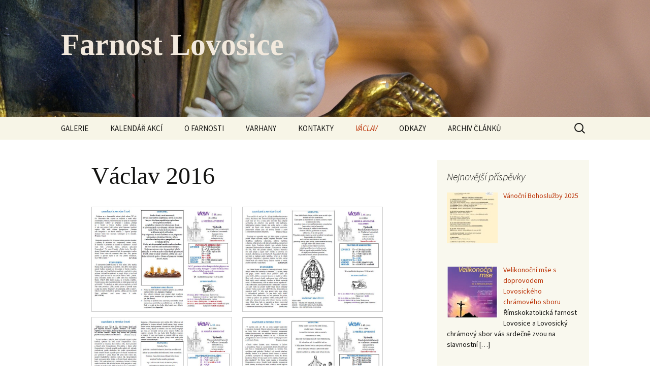

--- FILE ---
content_type: text/html; charset=UTF-8
request_url: https://farnostlovosice.cz/vaclav/vaclav-2016/
body_size: 35307
content:
<!DOCTYPE html>
<html lang="cs">
<head>
	<meta charset="UTF-8">
	<meta name="viewport" content="width=device-width, initial-scale=1.0">
	<title>Václav 2016 | Farnost Lovosice</title>
	<link rel="profile" href="https://gmpg.org/xfn/11">
	<link rel="pingback" href="https://farnostlovosice.cz/xmlrpc.php">
	<meta name='robots' content='max-image-preview:large' />
<link rel='dns-prefetch' href='//www.googletagmanager.com' />
<link rel="alternate" type="application/rss+xml" title="Farnost Lovosice &raquo; RSS zdroj" href="https://farnostlovosice.cz/feed/" />
<link rel="alternate" type="application/rss+xml" title="Farnost Lovosice &raquo; RSS komentářů" href="https://farnostlovosice.cz/comments/feed/" />
<link rel="alternate" type="text/calendar" title="Farnost Lovosice &raquo; iCal zdroj" href="https://farnostlovosice.cz/events/?ical=1" />
<link rel="alternate" type="application/rss+xml" title="Farnost Lovosice &raquo; RSS komentářů pro Václav 2016" href="https://farnostlovosice.cz/vaclav/vaclav-2016/feed/" />
<link rel="alternate" title="oEmbed (JSON)" type="application/json+oembed" href="https://farnostlovosice.cz/wp-json/oembed/1.0/embed?url=https%3A%2F%2Ffarnostlovosice.cz%2Fvaclav%2Fvaclav-2016%2F" />
<link rel="alternate" title="oEmbed (XML)" type="text/xml+oembed" href="https://farnostlovosice.cz/wp-json/oembed/1.0/embed?url=https%3A%2F%2Ffarnostlovosice.cz%2Fvaclav%2Fvaclav-2016%2F&#038;format=xml" />
<style id='wp-img-auto-sizes-contain-inline-css'>
img:is([sizes=auto i],[sizes^="auto," i]){contain-intrinsic-size:3000px 1500px}
/*# sourceURL=wp-img-auto-sizes-contain-inline-css */
</style>
<style id='wp-emoji-styles-inline-css'>

	img.wp-smiley, img.emoji {
		display: inline !important;
		border: none !important;
		box-shadow: none !important;
		height: 1em !important;
		width: 1em !important;
		margin: 0 0.07em !important;
		vertical-align: -0.1em !important;
		background: none !important;
		padding: 0 !important;
	}
/*# sourceURL=wp-emoji-styles-inline-css */
</style>
<link rel='stylesheet' id='wp-block-library-css' href='https://farnostlovosice.cz/wp-includes/css/dist/block-library/style.min.css?ver=6.9' media='all' />
<style id='wp-block-social-links-inline-css'>
.wp-block-social-links{background:none;box-sizing:border-box;margin-left:0;padding-left:0;padding-right:0;text-indent:0}.wp-block-social-links .wp-social-link a,.wp-block-social-links .wp-social-link a:hover{border-bottom:0;box-shadow:none;text-decoration:none}.wp-block-social-links .wp-social-link svg{height:1em;width:1em}.wp-block-social-links .wp-social-link span:not(.screen-reader-text){font-size:.65em;margin-left:.5em;margin-right:.5em}.wp-block-social-links.has-small-icon-size{font-size:16px}.wp-block-social-links,.wp-block-social-links.has-normal-icon-size{font-size:24px}.wp-block-social-links.has-large-icon-size{font-size:36px}.wp-block-social-links.has-huge-icon-size{font-size:48px}.wp-block-social-links.aligncenter{display:flex;justify-content:center}.wp-block-social-links.alignright{justify-content:flex-end}.wp-block-social-link{border-radius:9999px;display:block}@media not (prefers-reduced-motion){.wp-block-social-link{transition:transform .1s ease}}.wp-block-social-link{height:auto}.wp-block-social-link a{align-items:center;display:flex;line-height:0}.wp-block-social-link:hover{transform:scale(1.1)}.wp-block-social-links .wp-block-social-link.wp-social-link{display:inline-block;margin:0;padding:0}.wp-block-social-links .wp-block-social-link.wp-social-link .wp-block-social-link-anchor,.wp-block-social-links .wp-block-social-link.wp-social-link .wp-block-social-link-anchor svg,.wp-block-social-links .wp-block-social-link.wp-social-link .wp-block-social-link-anchor:active,.wp-block-social-links .wp-block-social-link.wp-social-link .wp-block-social-link-anchor:hover,.wp-block-social-links .wp-block-social-link.wp-social-link .wp-block-social-link-anchor:visited{color:currentColor;fill:currentColor}:where(.wp-block-social-links:not(.is-style-logos-only)) .wp-social-link{background-color:#f0f0f0;color:#444}:where(.wp-block-social-links:not(.is-style-logos-only)) .wp-social-link-amazon{background-color:#f90;color:#fff}:where(.wp-block-social-links:not(.is-style-logos-only)) .wp-social-link-bandcamp{background-color:#1ea0c3;color:#fff}:where(.wp-block-social-links:not(.is-style-logos-only)) .wp-social-link-behance{background-color:#0757fe;color:#fff}:where(.wp-block-social-links:not(.is-style-logos-only)) .wp-social-link-bluesky{background-color:#0a7aff;color:#fff}:where(.wp-block-social-links:not(.is-style-logos-only)) .wp-social-link-codepen{background-color:#1e1f26;color:#fff}:where(.wp-block-social-links:not(.is-style-logos-only)) .wp-social-link-deviantart{background-color:#02e49b;color:#fff}:where(.wp-block-social-links:not(.is-style-logos-only)) .wp-social-link-discord{background-color:#5865f2;color:#fff}:where(.wp-block-social-links:not(.is-style-logos-only)) .wp-social-link-dribbble{background-color:#e94c89;color:#fff}:where(.wp-block-social-links:not(.is-style-logos-only)) .wp-social-link-dropbox{background-color:#4280ff;color:#fff}:where(.wp-block-social-links:not(.is-style-logos-only)) .wp-social-link-etsy{background-color:#f45800;color:#fff}:where(.wp-block-social-links:not(.is-style-logos-only)) .wp-social-link-facebook{background-color:#0866ff;color:#fff}:where(.wp-block-social-links:not(.is-style-logos-only)) .wp-social-link-fivehundredpx{background-color:#000;color:#fff}:where(.wp-block-social-links:not(.is-style-logos-only)) .wp-social-link-flickr{background-color:#0461dd;color:#fff}:where(.wp-block-social-links:not(.is-style-logos-only)) .wp-social-link-foursquare{background-color:#e65678;color:#fff}:where(.wp-block-social-links:not(.is-style-logos-only)) .wp-social-link-github{background-color:#24292d;color:#fff}:where(.wp-block-social-links:not(.is-style-logos-only)) .wp-social-link-goodreads{background-color:#eceadd;color:#382110}:where(.wp-block-social-links:not(.is-style-logos-only)) .wp-social-link-google{background-color:#ea4434;color:#fff}:where(.wp-block-social-links:not(.is-style-logos-only)) .wp-social-link-gravatar{background-color:#1d4fc4;color:#fff}:where(.wp-block-social-links:not(.is-style-logos-only)) .wp-social-link-instagram{background-color:#f00075;color:#fff}:where(.wp-block-social-links:not(.is-style-logos-only)) .wp-social-link-lastfm{background-color:#e21b24;color:#fff}:where(.wp-block-social-links:not(.is-style-logos-only)) .wp-social-link-linkedin{background-color:#0d66c2;color:#fff}:where(.wp-block-social-links:not(.is-style-logos-only)) .wp-social-link-mastodon{background-color:#3288d4;color:#fff}:where(.wp-block-social-links:not(.is-style-logos-only)) .wp-social-link-medium{background-color:#000;color:#fff}:where(.wp-block-social-links:not(.is-style-logos-only)) .wp-social-link-meetup{background-color:#f6405f;color:#fff}:where(.wp-block-social-links:not(.is-style-logos-only)) .wp-social-link-patreon{background-color:#000;color:#fff}:where(.wp-block-social-links:not(.is-style-logos-only)) .wp-social-link-pinterest{background-color:#e60122;color:#fff}:where(.wp-block-social-links:not(.is-style-logos-only)) .wp-social-link-pocket{background-color:#ef4155;color:#fff}:where(.wp-block-social-links:not(.is-style-logos-only)) .wp-social-link-reddit{background-color:#ff4500;color:#fff}:where(.wp-block-social-links:not(.is-style-logos-only)) .wp-social-link-skype{background-color:#0478d7;color:#fff}:where(.wp-block-social-links:not(.is-style-logos-only)) .wp-social-link-snapchat{background-color:#fefc00;color:#fff;stroke:#000}:where(.wp-block-social-links:not(.is-style-logos-only)) .wp-social-link-soundcloud{background-color:#ff5600;color:#fff}:where(.wp-block-social-links:not(.is-style-logos-only)) .wp-social-link-spotify{background-color:#1bd760;color:#fff}:where(.wp-block-social-links:not(.is-style-logos-only)) .wp-social-link-telegram{background-color:#2aabee;color:#fff}:where(.wp-block-social-links:not(.is-style-logos-only)) .wp-social-link-threads{background-color:#000;color:#fff}:where(.wp-block-social-links:not(.is-style-logos-only)) .wp-social-link-tiktok{background-color:#000;color:#fff}:where(.wp-block-social-links:not(.is-style-logos-only)) .wp-social-link-tumblr{background-color:#011835;color:#fff}:where(.wp-block-social-links:not(.is-style-logos-only)) .wp-social-link-twitch{background-color:#6440a4;color:#fff}:where(.wp-block-social-links:not(.is-style-logos-only)) .wp-social-link-twitter{background-color:#1da1f2;color:#fff}:where(.wp-block-social-links:not(.is-style-logos-only)) .wp-social-link-vimeo{background-color:#1eb7ea;color:#fff}:where(.wp-block-social-links:not(.is-style-logos-only)) .wp-social-link-vk{background-color:#4680c2;color:#fff}:where(.wp-block-social-links:not(.is-style-logos-only)) .wp-social-link-wordpress{background-color:#3499cd;color:#fff}:where(.wp-block-social-links:not(.is-style-logos-only)) .wp-social-link-whatsapp{background-color:#25d366;color:#fff}:where(.wp-block-social-links:not(.is-style-logos-only)) .wp-social-link-x{background-color:#000;color:#fff}:where(.wp-block-social-links:not(.is-style-logos-only)) .wp-social-link-yelp{background-color:#d32422;color:#fff}:where(.wp-block-social-links:not(.is-style-logos-only)) .wp-social-link-youtube{background-color:red;color:#fff}:where(.wp-block-social-links.is-style-logos-only) .wp-social-link{background:none}:where(.wp-block-social-links.is-style-logos-only) .wp-social-link svg{height:1.25em;width:1.25em}:where(.wp-block-social-links.is-style-logos-only) .wp-social-link-amazon{color:#f90}:where(.wp-block-social-links.is-style-logos-only) .wp-social-link-bandcamp{color:#1ea0c3}:where(.wp-block-social-links.is-style-logos-only) .wp-social-link-behance{color:#0757fe}:where(.wp-block-social-links.is-style-logos-only) .wp-social-link-bluesky{color:#0a7aff}:where(.wp-block-social-links.is-style-logos-only) .wp-social-link-codepen{color:#1e1f26}:where(.wp-block-social-links.is-style-logos-only) .wp-social-link-deviantart{color:#02e49b}:where(.wp-block-social-links.is-style-logos-only) .wp-social-link-discord{color:#5865f2}:where(.wp-block-social-links.is-style-logos-only) .wp-social-link-dribbble{color:#e94c89}:where(.wp-block-social-links.is-style-logos-only) .wp-social-link-dropbox{color:#4280ff}:where(.wp-block-social-links.is-style-logos-only) .wp-social-link-etsy{color:#f45800}:where(.wp-block-social-links.is-style-logos-only) .wp-social-link-facebook{color:#0866ff}:where(.wp-block-social-links.is-style-logos-only) .wp-social-link-fivehundredpx{color:#000}:where(.wp-block-social-links.is-style-logos-only) .wp-social-link-flickr{color:#0461dd}:where(.wp-block-social-links.is-style-logos-only) .wp-social-link-foursquare{color:#e65678}:where(.wp-block-social-links.is-style-logos-only) .wp-social-link-github{color:#24292d}:where(.wp-block-social-links.is-style-logos-only) .wp-social-link-goodreads{color:#382110}:where(.wp-block-social-links.is-style-logos-only) .wp-social-link-google{color:#ea4434}:where(.wp-block-social-links.is-style-logos-only) .wp-social-link-gravatar{color:#1d4fc4}:where(.wp-block-social-links.is-style-logos-only) .wp-social-link-instagram{color:#f00075}:where(.wp-block-social-links.is-style-logos-only) .wp-social-link-lastfm{color:#e21b24}:where(.wp-block-social-links.is-style-logos-only) .wp-social-link-linkedin{color:#0d66c2}:where(.wp-block-social-links.is-style-logos-only) .wp-social-link-mastodon{color:#3288d4}:where(.wp-block-social-links.is-style-logos-only) .wp-social-link-medium{color:#000}:where(.wp-block-social-links.is-style-logos-only) .wp-social-link-meetup{color:#f6405f}:where(.wp-block-social-links.is-style-logos-only) .wp-social-link-patreon{color:#000}:where(.wp-block-social-links.is-style-logos-only) .wp-social-link-pinterest{color:#e60122}:where(.wp-block-social-links.is-style-logos-only) .wp-social-link-pocket{color:#ef4155}:where(.wp-block-social-links.is-style-logos-only) .wp-social-link-reddit{color:#ff4500}:where(.wp-block-social-links.is-style-logos-only) .wp-social-link-skype{color:#0478d7}:where(.wp-block-social-links.is-style-logos-only) .wp-social-link-snapchat{color:#fff;stroke:#000}:where(.wp-block-social-links.is-style-logos-only) .wp-social-link-soundcloud{color:#ff5600}:where(.wp-block-social-links.is-style-logos-only) .wp-social-link-spotify{color:#1bd760}:where(.wp-block-social-links.is-style-logos-only) .wp-social-link-telegram{color:#2aabee}:where(.wp-block-social-links.is-style-logos-only) .wp-social-link-threads{color:#000}:where(.wp-block-social-links.is-style-logos-only) .wp-social-link-tiktok{color:#000}:where(.wp-block-social-links.is-style-logos-only) .wp-social-link-tumblr{color:#011835}:where(.wp-block-social-links.is-style-logos-only) .wp-social-link-twitch{color:#6440a4}:where(.wp-block-social-links.is-style-logos-only) .wp-social-link-twitter{color:#1da1f2}:where(.wp-block-social-links.is-style-logos-only) .wp-social-link-vimeo{color:#1eb7ea}:where(.wp-block-social-links.is-style-logos-only) .wp-social-link-vk{color:#4680c2}:where(.wp-block-social-links.is-style-logos-only) .wp-social-link-whatsapp{color:#25d366}:where(.wp-block-social-links.is-style-logos-only) .wp-social-link-wordpress{color:#3499cd}:where(.wp-block-social-links.is-style-logos-only) .wp-social-link-x{color:#000}:where(.wp-block-social-links.is-style-logos-only) .wp-social-link-yelp{color:#d32422}:where(.wp-block-social-links.is-style-logos-only) .wp-social-link-youtube{color:red}.wp-block-social-links.is-style-pill-shape .wp-social-link{width:auto}:root :where(.wp-block-social-links .wp-social-link a){padding:.25em}:root :where(.wp-block-social-links.is-style-logos-only .wp-social-link a){padding:0}:root :where(.wp-block-social-links.is-style-pill-shape .wp-social-link a){padding-left:.6666666667em;padding-right:.6666666667em}.wp-block-social-links:not(.has-icon-color):not(.has-icon-background-color) .wp-social-link-snapchat .wp-block-social-link-label{color:#000}
/*# sourceURL=https://farnostlovosice.cz/wp-includes/blocks/social-links/style.min.css */
</style>
<style id='global-styles-inline-css'>
:root{--wp--preset--aspect-ratio--square: 1;--wp--preset--aspect-ratio--4-3: 4/3;--wp--preset--aspect-ratio--3-4: 3/4;--wp--preset--aspect-ratio--3-2: 3/2;--wp--preset--aspect-ratio--2-3: 2/3;--wp--preset--aspect-ratio--16-9: 16/9;--wp--preset--aspect-ratio--9-16: 9/16;--wp--preset--color--black: #000000;--wp--preset--color--cyan-bluish-gray: #abb8c3;--wp--preset--color--white: #fff;--wp--preset--color--pale-pink: #f78da7;--wp--preset--color--vivid-red: #cf2e2e;--wp--preset--color--luminous-vivid-orange: #ff6900;--wp--preset--color--luminous-vivid-amber: #fcb900;--wp--preset--color--light-green-cyan: #7bdcb5;--wp--preset--color--vivid-green-cyan: #00d084;--wp--preset--color--pale-cyan-blue: #8ed1fc;--wp--preset--color--vivid-cyan-blue: #0693e3;--wp--preset--color--vivid-purple: #9b51e0;--wp--preset--color--dark-gray: #141412;--wp--preset--color--red: #bc360a;--wp--preset--color--medium-orange: #db572f;--wp--preset--color--light-orange: #ea9629;--wp--preset--color--yellow: #fbca3c;--wp--preset--color--dark-brown: #220e10;--wp--preset--color--medium-brown: #722d19;--wp--preset--color--light-brown: #eadaa6;--wp--preset--color--beige: #e8e5ce;--wp--preset--color--off-white: #f7f5e7;--wp--preset--gradient--vivid-cyan-blue-to-vivid-purple: linear-gradient(135deg,rgb(6,147,227) 0%,rgb(155,81,224) 100%);--wp--preset--gradient--light-green-cyan-to-vivid-green-cyan: linear-gradient(135deg,rgb(122,220,180) 0%,rgb(0,208,130) 100%);--wp--preset--gradient--luminous-vivid-amber-to-luminous-vivid-orange: linear-gradient(135deg,rgb(252,185,0) 0%,rgb(255,105,0) 100%);--wp--preset--gradient--luminous-vivid-orange-to-vivid-red: linear-gradient(135deg,rgb(255,105,0) 0%,rgb(207,46,46) 100%);--wp--preset--gradient--very-light-gray-to-cyan-bluish-gray: linear-gradient(135deg,rgb(238,238,238) 0%,rgb(169,184,195) 100%);--wp--preset--gradient--cool-to-warm-spectrum: linear-gradient(135deg,rgb(74,234,220) 0%,rgb(151,120,209) 20%,rgb(207,42,186) 40%,rgb(238,44,130) 60%,rgb(251,105,98) 80%,rgb(254,248,76) 100%);--wp--preset--gradient--blush-light-purple: linear-gradient(135deg,rgb(255,206,236) 0%,rgb(152,150,240) 100%);--wp--preset--gradient--blush-bordeaux: linear-gradient(135deg,rgb(254,205,165) 0%,rgb(254,45,45) 50%,rgb(107,0,62) 100%);--wp--preset--gradient--luminous-dusk: linear-gradient(135deg,rgb(255,203,112) 0%,rgb(199,81,192) 50%,rgb(65,88,208) 100%);--wp--preset--gradient--pale-ocean: linear-gradient(135deg,rgb(255,245,203) 0%,rgb(182,227,212) 50%,rgb(51,167,181) 100%);--wp--preset--gradient--electric-grass: linear-gradient(135deg,rgb(202,248,128) 0%,rgb(113,206,126) 100%);--wp--preset--gradient--midnight: linear-gradient(135deg,rgb(2,3,129) 0%,rgb(40,116,252) 100%);--wp--preset--gradient--autumn-brown: linear-gradient(135deg, rgba(226,45,15,1) 0%, rgba(158,25,13,1) 100%);--wp--preset--gradient--sunset-yellow: linear-gradient(135deg, rgba(233,139,41,1) 0%, rgba(238,179,95,1) 100%);--wp--preset--gradient--light-sky: linear-gradient(135deg,rgba(228,228,228,1.0) 0%,rgba(208,225,252,1.0) 100%);--wp--preset--gradient--dark-sky: linear-gradient(135deg,rgba(0,0,0,1.0) 0%,rgba(56,61,69,1.0) 100%);--wp--preset--font-size--small: 13px;--wp--preset--font-size--medium: 20px;--wp--preset--font-size--large: 36px;--wp--preset--font-size--x-large: 42px;--wp--preset--spacing--20: 0.44rem;--wp--preset--spacing--30: 0.67rem;--wp--preset--spacing--40: 1rem;--wp--preset--spacing--50: 1.5rem;--wp--preset--spacing--60: 2.25rem;--wp--preset--spacing--70: 3.38rem;--wp--preset--spacing--80: 5.06rem;--wp--preset--shadow--natural: 6px 6px 9px rgba(0, 0, 0, 0.2);--wp--preset--shadow--deep: 12px 12px 50px rgba(0, 0, 0, 0.4);--wp--preset--shadow--sharp: 6px 6px 0px rgba(0, 0, 0, 0.2);--wp--preset--shadow--outlined: 6px 6px 0px -3px rgb(255, 255, 255), 6px 6px rgb(0, 0, 0);--wp--preset--shadow--crisp: 6px 6px 0px rgb(0, 0, 0);}:where(.is-layout-flex){gap: 0.5em;}:where(.is-layout-grid){gap: 0.5em;}body .is-layout-flex{display: flex;}.is-layout-flex{flex-wrap: wrap;align-items: center;}.is-layout-flex > :is(*, div){margin: 0;}body .is-layout-grid{display: grid;}.is-layout-grid > :is(*, div){margin: 0;}:where(.wp-block-columns.is-layout-flex){gap: 2em;}:where(.wp-block-columns.is-layout-grid){gap: 2em;}:where(.wp-block-post-template.is-layout-flex){gap: 1.25em;}:where(.wp-block-post-template.is-layout-grid){gap: 1.25em;}.has-black-color{color: var(--wp--preset--color--black) !important;}.has-cyan-bluish-gray-color{color: var(--wp--preset--color--cyan-bluish-gray) !important;}.has-white-color{color: var(--wp--preset--color--white) !important;}.has-pale-pink-color{color: var(--wp--preset--color--pale-pink) !important;}.has-vivid-red-color{color: var(--wp--preset--color--vivid-red) !important;}.has-luminous-vivid-orange-color{color: var(--wp--preset--color--luminous-vivid-orange) !important;}.has-luminous-vivid-amber-color{color: var(--wp--preset--color--luminous-vivid-amber) !important;}.has-light-green-cyan-color{color: var(--wp--preset--color--light-green-cyan) !important;}.has-vivid-green-cyan-color{color: var(--wp--preset--color--vivid-green-cyan) !important;}.has-pale-cyan-blue-color{color: var(--wp--preset--color--pale-cyan-blue) !important;}.has-vivid-cyan-blue-color{color: var(--wp--preset--color--vivid-cyan-blue) !important;}.has-vivid-purple-color{color: var(--wp--preset--color--vivid-purple) !important;}.has-black-background-color{background-color: var(--wp--preset--color--black) !important;}.has-cyan-bluish-gray-background-color{background-color: var(--wp--preset--color--cyan-bluish-gray) !important;}.has-white-background-color{background-color: var(--wp--preset--color--white) !important;}.has-pale-pink-background-color{background-color: var(--wp--preset--color--pale-pink) !important;}.has-vivid-red-background-color{background-color: var(--wp--preset--color--vivid-red) !important;}.has-luminous-vivid-orange-background-color{background-color: var(--wp--preset--color--luminous-vivid-orange) !important;}.has-luminous-vivid-amber-background-color{background-color: var(--wp--preset--color--luminous-vivid-amber) !important;}.has-light-green-cyan-background-color{background-color: var(--wp--preset--color--light-green-cyan) !important;}.has-vivid-green-cyan-background-color{background-color: var(--wp--preset--color--vivid-green-cyan) !important;}.has-pale-cyan-blue-background-color{background-color: var(--wp--preset--color--pale-cyan-blue) !important;}.has-vivid-cyan-blue-background-color{background-color: var(--wp--preset--color--vivid-cyan-blue) !important;}.has-vivid-purple-background-color{background-color: var(--wp--preset--color--vivid-purple) !important;}.has-black-border-color{border-color: var(--wp--preset--color--black) !important;}.has-cyan-bluish-gray-border-color{border-color: var(--wp--preset--color--cyan-bluish-gray) !important;}.has-white-border-color{border-color: var(--wp--preset--color--white) !important;}.has-pale-pink-border-color{border-color: var(--wp--preset--color--pale-pink) !important;}.has-vivid-red-border-color{border-color: var(--wp--preset--color--vivid-red) !important;}.has-luminous-vivid-orange-border-color{border-color: var(--wp--preset--color--luminous-vivid-orange) !important;}.has-luminous-vivid-amber-border-color{border-color: var(--wp--preset--color--luminous-vivid-amber) !important;}.has-light-green-cyan-border-color{border-color: var(--wp--preset--color--light-green-cyan) !important;}.has-vivid-green-cyan-border-color{border-color: var(--wp--preset--color--vivid-green-cyan) !important;}.has-pale-cyan-blue-border-color{border-color: var(--wp--preset--color--pale-cyan-blue) !important;}.has-vivid-cyan-blue-border-color{border-color: var(--wp--preset--color--vivid-cyan-blue) !important;}.has-vivid-purple-border-color{border-color: var(--wp--preset--color--vivid-purple) !important;}.has-vivid-cyan-blue-to-vivid-purple-gradient-background{background: var(--wp--preset--gradient--vivid-cyan-blue-to-vivid-purple) !important;}.has-light-green-cyan-to-vivid-green-cyan-gradient-background{background: var(--wp--preset--gradient--light-green-cyan-to-vivid-green-cyan) !important;}.has-luminous-vivid-amber-to-luminous-vivid-orange-gradient-background{background: var(--wp--preset--gradient--luminous-vivid-amber-to-luminous-vivid-orange) !important;}.has-luminous-vivid-orange-to-vivid-red-gradient-background{background: var(--wp--preset--gradient--luminous-vivid-orange-to-vivid-red) !important;}.has-very-light-gray-to-cyan-bluish-gray-gradient-background{background: var(--wp--preset--gradient--very-light-gray-to-cyan-bluish-gray) !important;}.has-cool-to-warm-spectrum-gradient-background{background: var(--wp--preset--gradient--cool-to-warm-spectrum) !important;}.has-blush-light-purple-gradient-background{background: var(--wp--preset--gradient--blush-light-purple) !important;}.has-blush-bordeaux-gradient-background{background: var(--wp--preset--gradient--blush-bordeaux) !important;}.has-luminous-dusk-gradient-background{background: var(--wp--preset--gradient--luminous-dusk) !important;}.has-pale-ocean-gradient-background{background: var(--wp--preset--gradient--pale-ocean) !important;}.has-electric-grass-gradient-background{background: var(--wp--preset--gradient--electric-grass) !important;}.has-midnight-gradient-background{background: var(--wp--preset--gradient--midnight) !important;}.has-small-font-size{font-size: var(--wp--preset--font-size--small) !important;}.has-medium-font-size{font-size: var(--wp--preset--font-size--medium) !important;}.has-large-font-size{font-size: var(--wp--preset--font-size--large) !important;}.has-x-large-font-size{font-size: var(--wp--preset--font-size--x-large) !important;}
/*# sourceURL=global-styles-inline-css */
</style>
<style id='core-block-supports-inline-css'>
.wp-container-core-social-links-is-layout-765c4724{justify-content:flex-end;}
/*# sourceURL=core-block-supports-inline-css */
</style>

<style id='classic-theme-styles-inline-css'>
/*! This file is auto-generated */
.wp-block-button__link{color:#fff;background-color:#32373c;border-radius:9999px;box-shadow:none;text-decoration:none;padding:calc(.667em + 2px) calc(1.333em + 2px);font-size:1.125em}.wp-block-file__button{background:#32373c;color:#fff;text-decoration:none}
/*# sourceURL=/wp-includes/css/classic-themes.min.css */
</style>
<link rel='stylesheet' id='twentythirteen-fonts-css' href='https://farnostlovosice.cz/wp-content/themes/twentythirteen/fonts/source-sans-pro.css?ver=20230328' media='all' />
<link rel='stylesheet' id='genericons-css' href='https://farnostlovosice.cz/wp-content/themes/twentythirteen/genericons/genericons.css?ver=3.0.3' media='all' />
<link rel='stylesheet' id='twentythirteen-style-css' href='https://farnostlovosice.cz/wp-content/themes/twentythirteen/style.css?ver=20250415' media='all' />
<link rel='stylesheet' id='twentythirteen-block-style-css' href='https://farnostlovosice.cz/wp-content/themes/twentythirteen/css/blocks.css?ver=20240520' media='all' />
<link rel='stylesheet' id='recent-posts-widget-with-thumbnails-public-style-css' href='https://farnostlovosice.cz/wp-content/plugins/recent-posts-widget-with-thumbnails/public.css?ver=7.1.1' media='all' />
<script src="https://farnostlovosice.cz/wp-includes/js/jquery/jquery.min.js?ver=3.7.1" id="jquery-core-js"></script>
<script src="https://farnostlovosice.cz/wp-includes/js/jquery/jquery-migrate.min.js?ver=3.4.1" id="jquery-migrate-js"></script>
<script src="https://farnostlovosice.cz/wp-content/themes/twentythirteen/js/functions.js?ver=20230526" id="twentythirteen-script-js" defer data-wp-strategy="defer"></script>

<!-- Google tag (gtag.js) snippet added by Site Kit -->

<!-- Google Analytics snippet added by Site Kit -->
<script src="https://www.googletagmanager.com/gtag/js?id=G-8BH8LEBBZR" id="google_gtagjs-js" async></script>
<script id="google_gtagjs-js-after">
window.dataLayer = window.dataLayer || [];function gtag(){dataLayer.push(arguments);}
gtag("set","linker",{"domains":["farnostlovosice.cz"]});
gtag("js", new Date());
gtag("set", "developer_id.dZTNiMT", true);
gtag("config", "G-8BH8LEBBZR");
//# sourceURL=google_gtagjs-js-after
</script>

<!-- End Google tag (gtag.js) snippet added by Site Kit -->
<link rel="https://api.w.org/" href="https://farnostlovosice.cz/wp-json/" /><link rel="alternate" title="JSON" type="application/json" href="https://farnostlovosice.cz/wp-json/wp/v2/pages/4273" /><link rel="EditURI" type="application/rsd+xml" title="RSD" href="https://farnostlovosice.cz/xmlrpc.php?rsd" />
<link rel="canonical" href="https://farnostlovosice.cz/vaclav/vaclav-2016/" />
<link rel='shortlink' href='https://farnostlovosice.cz/?p=4273' />
<meta name="generator" content="Site Kit by Google 1.154.0" /><meta name="tec-api-version" content="v1"><meta name="tec-api-origin" content="https://farnostlovosice.cz"><link rel="alternate" href="https://farnostlovosice.cz/wp-json/tribe/events/v1/" /><meta name="google-site-verification" content="g4lT2b9Za8psH9uiXazYETpUqvoHHdk5BGof1zvBqUQ">	<style type="text/css" id="twentythirteen-header-css">
		.site-header {
		background: url(https://farnostlovosice.cz/wp-content/uploads/2022/10/3.png) no-repeat scroll top;
		background-size: 1600px auto;
	}
	@media (max-width: 767px) {
		.site-header {
			background-size: 768px auto;
		}
	}
	@media (max-width: 359px) {
		.site-header {
			background-size: 360px auto;
		}
	}
				.site-title,
		.site-description {
			color: #f2e9dd;
		}
		</style>
	<link rel="icon" href="https://farnostlovosice.cz/wp-content/uploads/2023/07/cropped-imageedit_39_36861049821-32x32.png" sizes="32x32" />
<link rel="icon" href="https://farnostlovosice.cz/wp-content/uploads/2023/07/cropped-imageedit_39_36861049821-192x192.png" sizes="192x192" />
<link rel="apple-touch-icon" href="https://farnostlovosice.cz/wp-content/uploads/2023/07/cropped-imageedit_39_36861049821-180x180.png" />
<meta name="msapplication-TileImage" content="https://farnostlovosice.cz/wp-content/uploads/2023/07/cropped-imageedit_39_36861049821-270x270.png" />
<link rel='stylesheet' id='gallery-all-css-css' href='https://farnostlovosice.cz/wp-content/plugins/gallery-images/assets/style/gallery-all.css?ver=6.9' media='all' />
<link rel='stylesheet' id='style2-os-css-css' href='https://farnostlovosice.cz/wp-content/plugins/gallery-images/assets/style/style2-os.css?ver=6.9' media='all' />
<link rel='stylesheet' id='gallery_img_resp_lightbox_css-css' href='https://farnostlovosice.cz/wp-content/plugins/gallery-images/assets/style/responsive_lightbox.css?ver=6.9' media='all' />
<link rel='stylesheet' id='fontawesome-css-css' href='https://farnostlovosice.cz/wp-content/plugins/gallery-images/assets/style/css/font-awesome.css?ver=6.9' media='all' />
</head>

<body class="wp-singular page-template-default page page-id-4273 page-child parent-pageid-7335 wp-embed-responsive wp-theme-twentythirteen tribe-no-js sidebar">
		<div id="page" class="hfeed site">
		<a class="screen-reader-text skip-link" href="#content">
			Přejít k obsahu webu		</a>
		<header id="masthead" class="site-header">
					<a class="home-link" href="https://farnostlovosice.cz/" rel="home" >
				<h1 class="site-title">Farnost Lovosice</h1>
				<h2 class="site-description"></h2>
			</a>

			<div id="navbar" class="navbar">
				<nav id="site-navigation" class="navigation main-navigation">
					<button class="menu-toggle">Menu</button>
					<div id="primary-menu" class="nav-menu"><ul>
<li class="page_item page-item-22 page_item_has_children"><a href="https://farnostlovosice.cz/galerie/">GALERIE</a>
<ul class='children'>
	<li class="page_item page-item-13866 page_item_has_children"><a href="https://farnostlovosice.cz/galerie/foto-rok-2024/">Foto – rok 2024</a>
	<ul class='children'>
		<li class="page_item page-item-14181"><a href="https://farnostlovosice.cz/galerie/foto-rok-2024/hubertska-mse/">Hubertská mše 2024</a></li>
		<li class="page_item page-item-14700"><a href="https://farnostlovosice.cz/galerie/foto-rok-2024/kudrmannovy-lovosice/">Kudrmannovy Lovosice</a></li>
		<li class="page_item page-item-14763"><a href="https://farnostlovosice.cz/galerie/foto-rok-2024/svatovaclavska-mse-sv/">Svatováclavská mše sv.</a></li>
		<li class="page_item page-item-14616"><a href="https://farnostlovosice.cz/galerie/foto-rok-2024/zastupovani-v-lovosicich/">Zastupování v Lovosicích</a></li>
		<li class="page_item page-item-14559"><a href="https://farnostlovosice.cz/galerie/foto-rok-2024/noc-kostelu/">Noc kostelů</a></li>
		<li class="page_item page-item-14621"><a href="https://farnostlovosice.cz/galerie/foto-rok-2024/lovosicti-ministranti/">Lovosičtí ministranti</a></li>
		<li class="page_item page-item-14560"><a href="https://farnostlovosice.cz/galerie/foto-rok-2024/nedelni-farni-kavarny/">Nedělní farní kavárny</a></li>
		<li class="page_item page-item-14570"><a href="https://farnostlovosice.cz/galerie/foto-rok-2024/pout-vchynice/">Pouť Vchynice</a></li>
		<li class="page_item page-item-14629"><a href="https://farnostlovosice.cz/galerie/foto-rok-2024/pout-sulejovice/">Pouť Sulejovice</a></li>
		<li class="page_item page-item-14592"><a href="https://farnostlovosice.cz/galerie/foto-rok-2024/kvetna-nedele/">Květná neděle</a></li>
		<li class="page_item page-item-14231"><a href="https://farnostlovosice.cz/galerie/foto-rok-2024/prvni-sv-prijimani-bozi-telo/">První sv. přijímání a Boží Tělo</a></li>
		<li class="page_item page-item-14237"><a href="https://farnostlovosice.cz/galerie/foto-rok-2024/velikonoce/">Velikonoce</a></li>
	</ul>
</li>
	<li class="page_item page-item-11842 page_item_has_children"><a href="https://farnostlovosice.cz/galerie/foto-rok-2023/">Foto &#8211; rok 2023</a>
	<ul class='children'>
		<li class="page_item page-item-13470"><a href="https://farnostlovosice.cz/galerie/foto-rok-2023/pulnocni-mse-svata/">Půlnoční mše svatá</a></li>
		<li class="page_item page-item-13462"><a href="https://farnostlovosice.cz/galerie/foto-rok-2023/koncert-zus-lovosice-10-12-2023/">Koncert ZUŠ Lovosice 10.12.2023</a></li>
		<li class="page_item page-item-13080"><a href="https://farnostlovosice.cz/galerie/foto-rok-2023/kudrmannovy-lovosice-3-koncert-pavel-sporcl-a-vojtech-novak/">Kudrmannovy Lovosice &#8211; 3. koncert (Pavel Šporcl a Vojtěch Novák)</a></li>
		<li class="page_item page-item-12956"><a href="https://farnostlovosice.cz/galerie/foto-rok-2023/podzimni-koncert-pro-charitu-lovosice-2023/">Podzimní koncert pro Charitu Lovosice 2023</a></li>
		<li class="page_item page-item-12756"><a href="https://farnostlovosice.cz/galerie/foto-rok-2023/svatovaclavska-poutni-mse-svata-2023-clovek-a-vira/">Svatováclavská poutní mše svatá 2023 &#8211; Člověk a víra</a></li>
		<li class="page_item page-item-12705"><a href="https://farnostlovosice.cz/galerie/foto-rok-2023/svatovaclavska-poutni-mse-svata-2023/">Svatováclavská poutní mše svatá 2023</a></li>
		<li class="page_item page-item-12671"><a href="https://farnostlovosice.cz/galerie/foto-rok-2023/kudrmannovy-lovosice-2023-zahajovaci-koncert/">Kudrmannovy Lovosice 2023 &#8211; Zahajovací koncert</a></li>
		<li class="page_item page-item-12583"><a href="https://farnostlovosice.cz/galerie/foto-rok-2023/zehnani-aktovek-na-zacatku-skolniho-roku-a-farni-kavarna/">Žehnání aktovek na začátku školního roku a farní kavárna</a></li>
		<li class="page_item page-item-12225"><a href="https://farnostlovosice.cz/galerie/foto-rok-2023/chvaly-sauna/">Chvály Sauna</a></li>
		<li class="page_item page-item-12247"><a href="https://farnostlovosice.cz/galerie/foto-rok-2023/farnici-na-pouti-na-klimentku/">Farníci na Pouti na Klimentku</a></li>
		<li class="page_item page-item-13143"><a href="https://farnostlovosice.cz/galerie/foto-rok-2023/kudrmannovy-lovosice-2-varhany-tomas-pindor/">Kudrmannovy Lovosice 2, varhany Tomáš Pindór</a></li>
		<li class="page_item page-item-12205"><a href="https://farnostlovosice.cz/galerie/foto-rok-2023/noc-kostelu-2023/">Noc kostelů 2023</a></li>
		<li class="page_item page-item-13182"><a href="https://farnostlovosice.cz/galerie/foto-rok-2023/potomek-polniho-podmarsalka-radicatiho-v-litomericich-a-lovosicich/">Potomek polního podmaršálka Radicatiho v Litoměřicích a Lovosicích</a></li>
		<li class="page_item page-item-12315"><a href="https://farnostlovosice.cz/galerie/foto-rok-2023/pout-a-sveceni-krize-vchynice/">Pouť a svěcení kříže Vchynice</a></li>
		<li class="page_item page-item-12219"><a href="https://farnostlovosice.cz/galerie/foto-rok-2023/setkani-farniho-sboru/">Setkání farního sboru</a></li>
		<li class="page_item page-item-11844"><a href="https://farnostlovosice.cz/galerie/foto-rok-2023/velikonoce-2023/">Velikonoce 2023</a></li>
	</ul>
</li>
	<li class="page_item page-item-10494 page_item_has_children"><a href="https://farnostlovosice.cz/galerie/foto-rok-2022/">Foto – rok 2022</a>
	<ul class='children'>
		<li class="page_item page-item-11432"><a href="https://farnostlovosice.cz/galerie/foto-rok-2022/pulnocni-mse-2022/">Půlnoční mše 2022</a></li>
		<li class="page_item page-item-11416"><a href="https://farnostlovosice.cz/galerie/foto-rok-2022/vanocni-koncert-peveckych-sboru-zs-lovosice/">Vánoční koncert pěveckých sborů ZŠ Lovosice</a></li>
		<li class="page_item page-item-11385"><a href="https://farnostlovosice.cz/galerie/foto-rok-2022/adventni-koncert-9-12-2022/">Adventní koncert 9.12.2022</a></li>
		<li class="page_item page-item-11326"><a href="https://farnostlovosice.cz/galerie/foto-rok-2022/bozi-jam-session-28-10-2022/">Boží Jam Session 28.10.2022</a></li>
		<li class="page_item page-item-11075"><a href="https://farnostlovosice.cz/galerie/foto-rok-2022/farni-pout-do-horni-police-2022/">Farní pouť do Horní Police 2022</a></li>
		<li class="page_item page-item-10957"><a href="https://farnostlovosice.cz/galerie/foto-rok-2022/svatovaclavska-pout-2022-clovek-a-vira/">Svatováclavská pouť 2022 &#8211; Člověk a víra</a></li>
		<li class="page_item page-item-10930"><a href="https://farnostlovosice.cz/galerie/foto-rok-2022/svatovaclavska-pout-2022/">Svatováclavská pouť 2022</a></li>
		<li class="page_item page-item-10891"><a href="https://farnostlovosice.cz/galerie/foto-rok-2022/slavnost-kapliru-v-milesove-zari-2022/">Slavnost Kaplířů v Milešově září 2022</a></li>
		<li class="page_item page-item-10853"><a href="https://farnostlovosice.cz/galerie/foto-rok-2022/navsteva-coswigu-srpen-2022/">Návštěva Coswigu srpen 2022</a></li>
		<li class="page_item page-item-11177"><a href="https://farnostlovosice.cz/galerie/foto-rok-2022/bozi-telo-2022-2/">Boží Tělo 2022</a></li>
		<li class="page_item page-item-12366"><a href="https://farnostlovosice.cz/galerie/foto-rok-2022/chvaly-lovos-2022-2/">Chvály Lovoš 2022</a></li>
		<li class="page_item page-item-10615"><a href="https://farnostlovosice.cz/galerie/foto-rok-2022/svatojakubska-pout-v-radosticich/">Cyklo pouť na Klimentek 2022</a></li>
		<li class="page_item page-item-12354"><a href="https://farnostlovosice.cz/galerie/foto-rok-2022/farni-kavarna-2022/">Farní kavárna 2022</a></li>
		<li class="page_item page-item-11149"><a href="https://farnostlovosice.cz/galerie/foto-rok-2022/pout-na-kamyk/">Pouť na Kamýk</a></li>
		<li class="page_item page-item-10754"><a href="https://farnostlovosice.cz/galerie/foto-rok-2022/tri-kralove-22/">Tři Králové 22</a></li>
		<li class="page_item page-item-10538"><a href="https://farnostlovosice.cz/galerie/foto-rok-2022/bozi-telo-2022/">Boží Tělo 2022</a></li>
		<li class="page_item page-item-10535"><a href="https://farnostlovosice.cz/galerie/foto-rok-2022/chvaly-lovos-2022/">Chvály Lovoš 2022</a></li>
		<li class="page_item page-item-10533"><a href="https://farnostlovosice.cz/galerie/foto-rok-2022/prvni-svate-prijimani/">První svaté přijímání 2022</a></li>
	</ul>
</li>
	<li class="page_item page-item-9926 page_item_has_children"><a href="https://farnostlovosice.cz/galerie/foto-rok-2021/">Foto – rok 2021</a>
	<ul class='children'>
		<li class="page_item page-item-12341"><a href="https://farnostlovosice.cz/galerie/foto-rok-2021/4-nedele-adventni/">4. neděle adventní</a></li>
		<li class="page_item page-item-10096"><a href="https://farnostlovosice.cz/galerie/foto-rok-2021/diamantova-svatba/">Diamantová svatba</a></li>
		<li class="page_item page-item-11185"><a href="https://farnostlovosice.cz/galerie/foto-rok-2021/farni-kavarna-2/">Farní kavárna</a></li>
		<li class="page_item page-item-11245"><a href="https://farnostlovosice.cz/galerie/foto-rok-2021/frantisek-sedivec-kostelnik-2/">František Šedivec &#8211; kostelník</a></li>
		<li class="page_item page-item-12378"><a href="https://farnostlovosice.cz/galerie/foto-rok-2021/koncert-pri-svickach/">Koncert při svíčkách</a></li>
		<li class="page_item page-item-12388"><a href="https://farnostlovosice.cz/galerie/foto-rok-2021/meditace-s-varhan-hudbou/">Meditace s varhan. hudbou</a></li>
		<li class="page_item page-item-11104"><a href="https://farnostlovosice.cz/galerie/foto-rok-2021/noc-kostelu-2021/">Noc kostelů 2021</a></li>
		<li class="page_item page-item-11213"><a href="https://farnostlovosice.cz/galerie/foto-rok-2021/oprava-varhan-2/">Oprava varhan</a></li>
		<li class="page_item page-item-10529"><a href="https://farnostlovosice.cz/galerie/foto-rok-2021/koncert-pri-svickach-2021/">Koncert při svíčkách 2021</a></li>
		<li class="page_item page-item-10086"><a href="https://farnostlovosice.cz/galerie/foto-rok-2021/velikonocni-vigilie-2021/">Velikonoční Vigilie 2021</a></li>
		<li class="page_item page-item-10521"><a href="https://farnostlovosice.cz/galerie/foto-rok-2021/den-varhan-2021/">Den varhan 2021</a></li>
		<li class="page_item page-item-10519"><a href="https://farnostlovosice.cz/galerie/foto-rok-2021/svatovaclavska-pout-2021/">Svatováclavská pouť 2021</a></li>
		<li class="page_item page-item-10517"><a href="https://farnostlovosice.cz/galerie/foto-rok-2021/meditace-s-varhanni-hudbou-2021/">Meditace s varhanní hudbou 2021</a></li>
		<li class="page_item page-item-10515"><a href="https://farnostlovosice.cz/galerie/foto-rok-2021/oprava-varhan/">Oprava varhan</a></li>
		<li class="page_item page-item-9997"><a href="https://farnostlovosice.cz/galerie/foto-rok-2021/bozi-telo-6-6-2021/">Boží Tělo 6. 6. 2021</a></li>
		<li class="page_item page-item-10513"><a href="https://farnostlovosice.cz/galerie/foto-rok-2021/seslani-ducha-svateho-2021/">Seslání Ducha Svatého 2021</a></li>
		<li class="page_item page-item-10511"><a href="https://farnostlovosice.cz/galerie/foto-rok-2021/seslani-ducha-svateho-vigilie-2021/">Seslání Ducha Svatého – Vigilie 2021</a></li>
		<li class="page_item page-item-9928"><a href="https://farnostlovosice.cz/galerie/foto-rok-2021/chvaly-unor-2021/">Chvály únor 2021</a></li>
	</ul>
</li>
	<li class="page_item page-item-8191 page_item_has_children"><a href="https://farnostlovosice.cz/galerie/foto-rok-2020/">Foto &#8211; rok 2020</a>
	<ul class='children'>
		<li class="page_item page-item-11269"><a href="https://farnostlovosice.cz/galerie/foto-rok-2020/svatovaclavska-pout-2020/">Svatováclavská pouť 2020</a></li>
		<li class="page_item page-item-9428"><a href="https://farnostlovosice.cz/galerie/foto-rok-2020/bozi-telo-2020/">Boží Tělo 2020</a></li>
		<li class="page_item page-item-10506"><a href="https://farnostlovosice.cz/galerie/foto-rok-2020/mse-lukavec-2020/">Mše Lukavec 2020</a></li>
		<li class="page_item page-item-10509"><a href="https://farnostlovosice.cz/galerie/foto-rok-2020/tri-kralove-2020/">Tři králové 2020</a></li>
	</ul>
</li>
	<li class="page_item page-item-7678 page_item_has_children"><a href="https://farnostlovosice.cz/galerie/foto-rok-2019/">Foto &#8211; rok 2019</a>
	<ul class='children'>
		<li class="page_item page-item-9425"><a href="https://farnostlovosice.cz/galerie/foto-rok-2019/svatovaclavska-pout-2019/">Svatováclavská pouť 2019</a></li>
	</ul>
</li>
	<li class="page_item page-item-7484 page_item_has_children"><a href="https://farnostlovosice.cz/galerie/foto-rok-2018/">Foto &#8211; rok 2018</a>
	<ul class='children'>
		<li class="page_item page-item-7563"><a href="https://farnostlovosice.cz/galerie/foto-rok-2018/2-farni-setkani-v-lovosicich-leden-2018/">2. farní setkání v Lovosicích &#8211; leden 2018</a></li>
		<li class="page_item page-item-7657"><a href="https://farnostlovosice.cz/galerie/foto-rok-2018/nemecka-navsteva-zari-2018/">Německá návštěva &#8211; září 2018</a></li>
	</ul>
</li>
	<li class="page_item page-item-5946 page_item_has_children"><a href="https://farnostlovosice.cz/galerie/foto-rok-2017/">Foto &#8211; rok 2017</a>
	<ul class='children'>
		<li class="page_item page-item-7130"><a href="https://farnostlovosice.cz/galerie/foto-rok-2017/farni-setkani-na-lovosicke-radnici-cerven-2017/">Farní setkání na lovosické radnici ? červen 2017</a></li>
		<li class="page_item page-item-6375"><a href="https://farnostlovosice.cz/galerie/foto-rok-2017/navsteva-polske-skupiny-lovosice-21-5-2017/">Návštěva polské skupiny &#8211; Lovosice 21.5.2017</a></li>
		<li class="page_item page-item-7253"><a href="https://farnostlovosice.cz/galerie/foto-rok-2017/navsteva-polske-skupiny-a-spolecne-grilovani-s-farniky-lovosice/">Návštěva polské skupiny a společné grilování s farníky ? Lovosice</a></li>
		<li class="page_item page-item-7328"><a href="https://farnostlovosice.cz/galerie/foto-rok-2017/pout-trnobrany-cervence-2017/">Pouť &#8211; Trnobrany červenec 2017</a></li>
		<li class="page_item page-item-7128"><a href="https://farnostlovosice.cz/galerie/foto-rok-2017/pout-sulejovice-11-6-2017/">Pouť ? Sulejovice 11.6.2017</a></li>
		<li class="page_item page-item-7134"><a href="https://farnostlovosice.cz/galerie/foto-rok-2017/rozlouceni-s-polskou-skupinou-29-6-2017/">Rozloučení s polskou skupinou ? 29.6.2017</a></li>
		<li class="page_item page-item-7418"><a href="https://farnostlovosice.cz/galerie/foto-rok-2017/svatovaclavska-pout-28-9-2017/">Svatováclavská pouť &#8211; 28.9.2017</a></li>
		<li class="page_item page-item-6296"><a href="https://farnostlovosice.cz/galerie/foto-rok-2017/velikonocni-nedele-zmrtvychvstani-pane-duben-2017/">Velikonoční neděle Zmrtvýchvstání Páně &#8211; duben 2017</a></li>
		<li class="page_item page-item-6294"><a href="https://farnostlovosice.cz/galerie/foto-rok-2017/velka-sobota-duben-2017/">Velká sobota &#8211; duben 2017</a></li>
		<li class="page_item page-item-6292"><a href="https://farnostlovosice.cz/galerie/foto-rok-2017/velky-patek-duben-2017/">Velký pátek &#8211; duben 2017</a></li>
		<li class="page_item page-item-6053"><a href="https://farnostlovosice.cz/galerie/foto-rok-2017/zadusni-mse-svata-za-prof-zednicka-libesice-25-2-2017/">Zádušní Mše svatá za p. prof. Zedníčka &#8211; Liběšice 25.2.2017</a></li>
	</ul>
</li>
	<li class="page_item page-item-4483 page_item_has_children"><a href="https://farnostlovosice.cz/galerie/foto-rok-2016/">Foto &#8211; rok 2016</a>
	<ul class='children'>
		<li class="page_item page-item-5844"><a href="https://farnostlovosice.cz/galerie/foto-rok-2016/adventni-koncert-ks-lovos-lovosicky-zestovy-kvintet-lovosice-15-12-2016/">ADVENTNÍ KONCERT: KS LOVOŠ ? Lovosický žesťový kvintet (Lovosice 15.12.2016)</a></li>
		<li class="page_item page-item-5166"><a href="https://farnostlovosice.cz/galerie/foto-rok-2016/bozi-telo-a-krest-v-lovosicich-29-5-2016/">Boží Tělo a křest v Lovosicích &#8211; 29.5.2016</a></li>
		<li class="page_item page-item-5046"><a href="https://farnostlovosice.cz/galerie/foto-rok-2016/bozi-telo-v-katedrale-sv-stepana-v-litomericich/">Boží Tělo v katedrále sv. Štěpána v Litoměřicích &#8211; 26.5.2016</a></li>
		<li class="page_item page-item-5703"><a href="https://farnostlovosice.cz/galerie/foto-rok-2016/dikuvzdani-za-urodu-sulejovice-zari-2016/">Díkuvzdání za úrodu &#8211; Sulejovice září 2016</a></li>
		<li class="page_item page-item-5937"><a href="https://farnostlovosice.cz/galerie/foto-rok-2016/koncert-pri-svickach-lovosice-23-11-2016/">Koncert při svíčkách &#8211; Lovosice 23.11.2016</a></li>
		<li class="page_item page-item-5250"><a href="https://farnostlovosice.cz/galerie/foto-rok-2016/krest-a-novoknezske-pozehnani-p-dawida-v-lovosicich-dne-5-6-2016/">Křest a novokněžské požehnaní P. Dawida v Lovosicích dne 5.6.2016</a></li>
		<li class="page_item page-item-5457"><a href="https://farnostlovosice.cz/galerie/foto-rok-2016/p-john-v-sulejovicich-slouzil-msi-svatou-10-7-2016-2/">P. John v Sulejovicích sloužil Mši svatou &#8211; 10.7.2016</a></li>
		<li class="page_item page-item-5611"><a href="https://farnostlovosice.cz/galerie/foto-rok-2016/poutni-mse-sv-v-libesicich/">Poutní Mše sv. v Liběšicích 13. 8.2016</a></li>
		<li class="page_item page-item-5022"><a href="https://farnostlovosice.cz/galerie/foto-rok-2016/poutni-mse-sv-v-sulejovicich-22-5-2016/">Poutní Mše sv. v Sulejovicích 22.5.2016</a></li>
		<li class="page_item page-item-5802"><a href="https://farnostlovosice.cz/galerie/foto-rok-2016/poutni-mse-svata-v-medvedicich-19-11-2016/">Poutní Mše sváta v Medvědicích &#8211; 19.11.2016</a></li>
		<li class="page_item page-item-4594"><a href="https://farnostlovosice.cz/galerie/foto-rok-2016/setkani-s-polskou-skupinou-vyroba-ruzence-z-koralku-a-provazku-17-2-2016/">Setkání s polskou skupinou ? výroba růžence z korálků a provázků 17.2.2016</a></li>
		<li class="page_item page-item-5921"><a href="https://farnostlovosice.cz/galerie/foto-rok-2016/slavnost-narozeni-pane/">Slavnost Narození Páně v Lovosickém kostele</a></li>
		<li class="page_item page-item-5740"><a href="https://farnostlovosice.cz/galerie/foto-rok-2016/slavnost-v-milesove-12-9-2016/">Slavnost v Milešově 12.9.2016</a></li>
		<li class="page_item page-item-5898"><a href="https://farnostlovosice.cz/galerie/foto-rok-2016/stedry-den-a-svatek-sv-stepana-v-sudejovickem-kostele/">Štědrý den a svátek sv. Štěpána v Sudějovickém kostele</a></li>
		<li class="page_item page-item-5291"><a href="https://farnostlovosice.cz/galerie/foto-rok-2016/svatohubertska-mse-svata-v-kostele-sv-vaclava-dne-18-6-2016/">Svatohubertská Mše svatá v kostele sv. Václava dne 18.6.2016</a></li>
		<li class="page_item page-item-5677"><a href="https://farnostlovosice.cz/galerie/foto-rok-2016/svatovaclavska-pout-v-lovosicich-28-9-2016/">Svatováclavská pouť v Lovosicích &#8211; 28.9.2016</a></li>
		<li class="page_item page-item-5480"><a href="https://farnostlovosice.cz/galerie/foto-rok-2016/trnobrany-poutni-mse-sv/">Trnobrany &#8211; poutní Mše sv. červenec 2016</a></li>
		<li class="page_item page-item-4489"><a href="https://farnostlovosice.cz/galerie/foto-rok-2016/vanocni-obdobi-lovosice-sulejovice-lukavec-milesov/">Vánoční a povánoční období &#8211; Lovosice, Sulejovice, Lukavec, Milešov</a></li>
		<li class="page_item page-item-4837"><a href="https://farnostlovosice.cz/galerie/foto-rok-2016/velikonocni-nedele-libesice-krest/">Velikonoční neděle &#8211; Liběšice křest</a></li>
		<li class="page_item page-item-4873"><a href="https://farnostlovosice.cz/galerie/foto-rok-2016/velikonocni-nedele-v-lovosicich/">Velikonoční neděle v Lovosicích</a></li>
		<li class="page_item page-item-4950"><a href="https://farnostlovosice.cz/galerie/foto-rok-2016/velikonocni-pondeli-v-sulejovicich/">Velikonoční pondělí v Sulejovicích</a></li>
		<li class="page_item page-item-4745"><a href="https://farnostlovosice.cz/galerie/foto-rok-2016/velka-sobota/">Velká sobota</a></li>
		<li class="page_item page-item-4694"><a href="https://farnostlovosice.cz/galerie/foto-rok-2016/velky-ctvrtek/">Velký čtvrtek</a></li>
		<li class="page_item page-item-4696"><a href="https://farnostlovosice.cz/galerie/foto-rok-2016/velky-patek/">Velký pátek</a></li>
	</ul>
</li>
	<li class="page_item page-item-1670 page_item_has_children"><a href="https://farnostlovosice.cz/galerie/foto-rok-2015/">Foto &#8211; rok 2015</a>
	<ul class='children'>
		<li class="page_item page-item-2829"><a href="https://farnostlovosice.cz/galerie/foto-rok-2015/bila-sobota-v-lovosicich-4-4-2015/">Bílá sobota v Lovosicích 4.4.2015</a></li>
		<li class="page_item page-item-3204"><a href="https://farnostlovosice.cz/galerie/foto-rok-2015/bozi-telo-lovosice/">Boží Tělo &#8211; Lovosice</a></li>
		<li class="page_item page-item-3257"><a href="https://farnostlovosice.cz/galerie/foto-rok-2015/bozi-telo-sulejovice/">Boží Tělo &#8211; Sulejovice</a></li>
		<li class="page_item page-item-3847"><a href="https://farnostlovosice.cz/galerie/foto-rok-2015/cesko-polska-evangelizace-lovosice-24-25-rijna-2015/">ČESKO &#8211; POLSKÁ evangelizace &#8211; Lovosice 24. 25. října 2015</a></li>
		<li class="page_item page-item-4207"><a href="https://farnostlovosice.cz/galerie/foto-rok-2015/kanonicka-vizitace-farnosti-prosinec-2015/">Kanonická vizitace farnosti &#8211; prosinec 2015.</a></li>
		<li class="page_item page-item-2521"><a href="https://farnostlovosice.cz/galerie/foto-rok-2015/kostel-sv-martina-v-velemine-prijal-7-3-2015-necekanou-navstevu/">Kostel sv. Martina v Velemíně přijal 7.3.2015 nečekanou návštěvu</a></li>
		<li class="page_item page-item-2660"><a href="https://farnostlovosice.cz/galerie/foto-rok-2015/kvetna-nedele-v-sulejovicich-29-3-2015/">Květná neděle v Sulejovicích 29.3.2015</a></li>
		<li class="page_item page-item-2928"><a href="https://farnostlovosice.cz/galerie/foto-rok-2015/lovosicky-zestovy-kvintet-velikonocni-koncert-v-lovosicich-9-4-2015/">Lovosický žest`ový kvintet &#8211; Velikonoční koncert v Lovosicích 9.4.2015</a></li>
		<li class="page_item page-item-3586"><a href="https://farnostlovosice.cz/galerie/foto-rok-2015/milesovske-oslavy-12-zari-2015/">Milešovské oslavy &#8211; 12. září 2015</a></li>
		<li class="page_item page-item-3302"><a href="https://farnostlovosice.cz/galerie/foto-rok-2015/navsteva-skautu-z-polska-26-7-2015/">Návštěva skautů z Polska 26.7.2015</a></li>
		<li class="page_item page-item-4145"><a href="https://farnostlovosice.cz/galerie/foto-rok-2015/poutni-mse-svata-v-medvedicich-28-11-2015/">Poutní Mše sváta v Medvědicích 28.11.2015</a></li>
		<li class="page_item page-item-3078"><a href="https://farnostlovosice.cz/galerie/foto-rok-2015/potni-mse-svata-v-sulejovicich-31-5-2015/">Poutní Mše svatá v Sulejovicích 31.5.2015</a></li>
		<li class="page_item page-item-2011"><a href="https://farnostlovosice.cz/galerie/foto-rok-2015/setkani-s-hostiteli-8-1-2015/">Setkání s hostiteli 8.1.2015</a></li>
		<li class="page_item page-item-1736"><a href="https://farnostlovosice.cz/galerie/foto-rok-2015/svatek-zjeveni-pane-tri-kralove-sulejovice/">svátek Zjevení Páně  (Tři Králové) &#8211; Sulejovice</a></li>
		<li class="page_item page-item-4099"><a href="https://farnostlovosice.cz/galerie/foto-rok-2015/svatomartinska-poutni-mse-sv-a-koncert-ve-velemine-14-11-2015/">Svatomartinská poutní Mše sv. a koncert ve Velemíně ? 14.11.2015</a></li>
		<li class="page_item page-item-3743"><a href="https://farnostlovosice.cz/galerie/foto-rok-2015/svatovaclavska-pout-lovosice-28-zari-2015/">Svatováclavská pouť ? Lovosice 28. září 2015</a></li>
		<li class="page_item page-item-3336"><a href="https://farnostlovosice.cz/galerie/foto-rok-2015/umisteni-opraveneho-zvonu-v-kostele-v-sulejovicich-dne-25-8-2015/">Umístění opraveného zvonu v kostele v Sulejovicích 25.8.2015</a></li>
		<li class="page_item page-item-2713"><a href="https://farnostlovosice.cz/galerie/foto-rok-2015/velky-patek-v-lovosicich-3-4-2015/">Velký pátek v Lovosicích 3.4.2015</a></li>
		<li class="page_item page-item-3662"><a href="https://farnostlovosice.cz/galerie/foto-rok-2015/zehnani-plodu-zeme-a-slavnostni-vyzvaneni-zrestaurovaneho-zvonu-v-sulejovicich-20-zari-2015/">Žehnání plodů země a slavnostní vyzvánění zrestaurovaného zvonu v Sulejovicích 20. žáří 2015</a></li>
		<li class="page_item page-item-2676"><a href="https://farnostlovosice.cz/galerie/foto-rok-2015/zeleny-ctvrtek-misse-chrismatis-katedrale-sv-stepana-v-litomericich-2-4-2015/">Zelený čtvrtek Misse Chrismatis &#8211; Katedrále sv. Štěpána v Litoměřicích 2.4.2015</a></li>
		<li class="page_item page-item-2853"><a href="https://farnostlovosice.cz/galerie/foto-rok-2015/zmyrtvychvstani-pane-v-lovosicich-a-velikonocni-pondeli-v-sulejovicich/">Zmyrtvýchvstání Páně v Lovosicích a Velikonoční pondělí v Sulejovicích</a></li>
	</ul>
</li>
	<li class="page_item page-item-480 page_item_has_children"><a href="https://farnostlovosice.cz/galerie/2014-2/">Foto &#8211; rok 2014</a>
	<ul class='children'>
		<li class="page_item page-item-1698"><a href="https://farnostlovosice.cz/galerie/2014-2/adventni-koncert-letusky-zs-antonina-baraka-lovosice-18-12-2014/">Adventní koncert &#8211; Letušky ZŠ Antonína Baráka, Lovosice 18.12.2014</a></li>
		<li class="page_item page-item-1684"><a href="https://farnostlovosice.cz/galerie/2014-2/adventni-koncert-lovosicky-zestovy-kvintet-bohusovicka-schola-19-12-2014/">Adventní koncert &#8211; Lovosický žest`ový kvintet + Bohušovická schola 19.12.2014</a></li>
		<li class="page_item page-item-1715"><a href="https://farnostlovosice.cz/galerie/2014-2/sbor-skolacek-adventni-koncert-zs-vsehrdova-pani-ucitelky-ze-skoly-pod-vedenim-pani-radky-vosicke-15-12-2014/">Adventní koncert &#8211; ZŠ (sbor Školáček), Všehrdová + paní učitelky ze školy pod vedením paní Radky Vosické 15.12.2014</a></li>
		<li class="page_item page-item-1073"><a href="https://farnostlovosice.cz/galerie/2014-2/betlemske-svetlo/">Betlémské světlo</a></li>
		<li class="page_item page-item-877"><a href="https://farnostlovosice.cz/galerie/2014-2/bozi-hod-vanocni-2014/">Boží hod Vánoční 2014</a></li>
		<li class="page_item page-item-1745"><a href="https://farnostlovosice.cz/galerie/2014-2/navsteva-s-polska-v-lovosicich-a-prackovicich-21-9-2014/">Dušičky v Lovosicích na hřbitově</a></li>
		<li class="page_item page-item-856"><a href="https://farnostlovosice.cz/galerie/2014-2/lovosice-staveni-stromku-23-12-2014-a-vigilie-24-12-2014-v-sulejovicich/">Lovosice &#8211; stavění stromku 23.12.2014 a vigilie 24.12.2014 v Sulejovicích</a></li>
		<li class="page_item page-item-442"><a href="https://farnostlovosice.cz/galerie/2014-2/mikulas-5-12-2014/">Mikuláš &#8211; 5. 12. 2014</a></li>
		<li class="page_item page-item-1840"><a href="https://farnostlovosice.cz/galerie/2014-2/navsteva-z-polska-21-9-2014/">Návštěva z Polska 21.9.2014</a></li>
		<li class="page_item page-item-561"><a href="https://farnostlovosice.cz/galerie/2014-2/poutni-mse-svata-v-kostele-nejsvetejsi-trojice-v-sulejovicich-15-6-2014/">Poutní Mše svatá v kostele Nejsvětější Trojice v Sulejovicích &#8211; 15.6.2014</a></li>
		<li class="page_item page-item-517"><a href="https://farnostlovosice.cz/galerie/2014-2/poutni-mse-svata-v-kostele-sv-kateriny-v-medvedicich-22-11-2014/">Poutní Mše svatá v kostele sv. Kateřiny v Medvědicích &#8211; 22.11.2014</a></li>
		<li class="page_item page-item-1102"><a href="https://farnostlovosice.cz/galerie/2014-2/priprava-na-setkani-taize-v-gymnaziu-15-12-2014/">Příprava na setkání Taizé v gymnáziu 15.12.2014</a></li>
		<li class="page_item page-item-417"><a href="https://farnostlovosice.cz/galerie/2014-2/taize-setkani-na-fare-16-10-2014/">Setkání na faře &#8211;  16. 10. 2014</a></li>
		<li class="page_item page-item-1921"><a href="https://farnostlovosice.cz/galerie/2014-2/taize-29-12-2014-2-1-2015/">Setkání Taizé Praha 29.12.2014 &#8211; 2.1.2015</a></li>
		<li class="page_item page-item-392"><a href="https://farnostlovosice.cz/galerie/2014-2/vylet-borec-24-2-2014/">Výlet na Boreč 24. 2. 2014</a></li>
	</ul>
</li>
	<li class="page_item page-item-905 page_item_has_children"><a href="https://farnostlovosice.cz/galerie/foto-rok-2013/">Foto &#8211; rok 2013</a>
	<ul class='children'>
		<li class="page_item page-item-923"><a href="https://farnostlovosice.cz/galerie/foto-rok-2013/pout-polsko-8-11-5-2013/">Pouť &#8211; Polsko 8.-11.5.2013</a></li>
		<li class="page_item page-item-925"><a href="https://farnostlovosice.cz/galerie/foto-rok-2013/poutni-mse-svata-u-kaplicky-ve-vchynicich-rok-2013/">Poutní Mše svatá u kapličky ve Vchynicích rok 2013</a></li>
	</ul>
</li>
</ul>
</li>
<li class="page_item page-item-11702"><a href="https://farnostlovosice.cz/kalendar-akci/">KALENDÁŘ AKCÍ</a></li>
<li class="page_item page-item-18 page_item_has_children"><a href="https://farnostlovosice.cz/farnost/">O FARNOSTI</a>
<ul class='children'>
	<li class="page_item page-item-13423"><a href="https://farnostlovosice.cz/farnost/pastoracni-a-ekonomicka-rada-farnosti/">Pastorační a ekonomická rada farnosti</a></li>
	<li class="page_item page-item-13425"><a href="https://farnostlovosice.cz/farnost/gdpr/">GDPR</a></li>
</ul>
</li>
<li class="page_item page-item-11474 page_item_has_children"><a href="https://farnostlovosice.cz/varhany/">VARHANY</a>
<ul class='children'>
	<li class="page_item page-item-11507"><a href="https://farnostlovosice.cz/varhany/videa/">Videa</a></li>
</ul>
</li>
<li class="page_item page-item-24"><a href="https://farnostlovosice.cz/kontakty/">KONTAKTY</a></li>
<li class="page_item page-item-7335 page_item_has_children current_page_ancestor current_page_parent"><a href="https://farnostlovosice.cz/vaclav/">VÁCLAV</a>
<ul class='children'>
	<li class="page_item page-item-15304"><a href="https://farnostlovosice.cz/vaclav/vaclav-2026/">Václav 2026</a></li>
	<li class="page_item page-item-14911"><a href="https://farnostlovosice.cz/vaclav/vaclav-2025/">Václav 2025</a></li>
	<li class="page_item page-item-13413"><a href="https://farnostlovosice.cz/vaclav/vaclav-2024/">Václav 2024</a></li>
	<li class="page_item page-item-9866"><a href="https://farnostlovosice.cz/vaclav/vaclav-2021/">Václav 2021</a></li>
	<li class="page_item page-item-8186"><a href="https://farnostlovosice.cz/vaclav/vaclav-2020/">Václav 2020</a></li>
	<li class="page_item page-item-7680"><a href="https://farnostlovosice.cz/vaclav/vaclav-2019/">Václav 2019</a></li>
	<li class="page_item page-item-7488"><a href="https://farnostlovosice.cz/vaclav/vaclav-2018/">Václav 2018</a></li>
	<li class="page_item page-item-5941"><a href="https://farnostlovosice.cz/vaclav/vaclav-2017/">Václav 2017</a></li>
	<li class="page_item page-item-93"><a href="https://farnostlovosice.cz/vaclav/vaclav-2014/">Václav 2014</a></li>
	<li class="page_item page-item-4273 current_page_item"><a href="https://farnostlovosice.cz/vaclav/vaclav-2016/" aria-current="page">Václav 2016</a></li>
	<li class="page_item page-item-935"><a href="https://farnostlovosice.cz/vaclav/vaclav-2015/">Václav 2015</a></li>
	<li class="page_item page-item-91"><a href="https://farnostlovosice.cz/vaclav/vaclav-2013/">Václav 2013</a></li>
	<li class="page_item page-item-87"><a href="https://farnostlovosice.cz/vaclav/vaclav-2012/">Václav 2012</a></li>
</ul>
</li>
<li class="page_item page-item-26"><a href="https://farnostlovosice.cz/odkazy/">ODKAZY</a></li>
<li class="page_item page-item-13221 page_item_has_children"><a href="https://farnostlovosice.cz/archiv-clanku/">ARCHIV ČLÁNKŮ</a>
<ul class='children'>
	<li class="page_item page-item-13224 page_item_has_children"><a href="https://farnostlovosice.cz/archiv-clanku/archiv-clanku-2015/">Archiv článků 2015</a>
	<ul class='children'>
		<li class="page_item page-item-2603"><a href="https://farnostlovosice.cz/archiv-clanku/archiv-clanku-2015/24-hodin-pro-pana/">24 hodin pro Pána</a></li>
		<li class="page_item page-item-2287"><a href="https://farnostlovosice.cz/archiv-clanku/archiv-clanku-2015/blizi-se-noc-kostelu-2015/">Blíží se Noc kostelů 2015</a></li>
		<li class="page_item page-item-3817"><a href="https://farnostlovosice.cz/archiv-clanku/archiv-clanku-2015/cesko-polska-evangelizace-24-25-rijna-2015/">Česko &#8211; polská evangelizace 24. &#8211; 25. října 2015</a></li>
		<li class="page_item page-item-1929"><a href="https://farnostlovosice.cz/archiv-clanku/archiv-clanku-2015/setkani-taize-29-12-2014-2-1-2015/">Evropské setkání mladých Taizé Praha 29. prosince 2014 &#8211; 2. ledna 2015</a></li>
		<li class="page_item page-item-4202"><a href="https://farnostlovosice.cz/archiv-clanku/archiv-clanku-2015/kanonicka-vizitace-farnosti-prosinec-2015/">Kanonická vizitace farnosti &#8211; prosinec 2015</a></li>
		<li class="page_item page-item-2424"><a href="https://farnostlovosice.cz/archiv-clanku/archiv-clanku-2015/kostel-sv-martina-ve-velemine-prijal-7-3-2015-necekanou-navstevu/">Kostel sv. Martina v Velemíně přijal 7.3.2015 nečekanou návštěvu.</a></li>
		<li class="page_item page-item-4025"><a href="https://farnostlovosice.cz/archiv-clanku/archiv-clanku-2015/listopad-mesic-modlitby-za-vsechny-zemrele/">Listopad &#8211; měsíc modlitby a paměti za všechny zemřelé</a></li>
		<li class="page_item page-item-3588"><a href="https://farnostlovosice.cz/archiv-clanku/archiv-clanku-2015/milesovske-oslavy-12-zari-2015/">Milešovské oslavy &#8211; 12. září 2015</a></li>
		<li class="page_item page-item-2355"><a href="https://farnostlovosice.cz/archiv-clanku/archiv-clanku-2015/na-pamatku-obeti-strelby-v-uherskem-brode-zaznely-zvony-take-u-nas-v-lovosicich/">Na památku obětí střelby v Uherském Brodě zazněly zvony také u nás v Lovosicích</a></li>
		<li class="page_item page-item-3273"><a href="https://farnostlovosice.cz/archiv-clanku/archiv-clanku-2015/navsteva-skautu-z-polska/">Návštěva skautů z Polska</a></li>
		<li class="page_item page-item-435"><a href="https://farnostlovosice.cz/archiv-clanku/archiv-clanku-2015/nove-galerie/">Nové galerie</a></li>
		<li class="page_item page-item-2902"><a href="https://farnostlovosice.cz/archiv-clanku/archiv-clanku-2015/2902-2/">Poděkování  farníkům za spolupráci a příspěvky do vysílání Studio Štěpán &#8211; radia Proglas</a></li>
		<li class="page_item page-item-3046"><a href="https://farnostlovosice.cz/archiv-clanku/archiv-clanku-2015/podekovani-za-pripravu-noci-kostelu/">Poděkování za připravu Noci kostelů</a></li>
		<li class="page_item page-item-2146"><a href="https://farnostlovosice.cz/archiv-clanku/archiv-clanku-2015/postni-obdobi/">Postní období</a></li>
		<li class="page_item page-item-2889"><a href="https://farnostlovosice.cz/archiv-clanku/archiv-clanku-2015/poutni-mse-sv-v-kapli-boziho-milosrdenstvi-ve-farni-charite-litomerice-v-domove-na-domskem-pahorku/">Poutní Mše sv. v kapli Božího Milosrdenství ve Farní charitě Litoměřice v Domově na Dómském pahorku</a></li>
		<li class="page_item page-item-4143"><a href="https://farnostlovosice.cz/archiv-clanku/archiv-clanku-2015/poutni-mse-svata-v-medvedicich-28-11-2015/">Poutní Mše sváta v Medvědicích &#8211; 28.11.2015</a></li>
		<li class="page_item page-item-3348"><a href="https://farnostlovosice.cz/archiv-clanku/archiv-clanku-2015/3348-2/">Pozvánka do Sulejovic &#8211; 20. září 2015</a></li>
		<li class="page_item page-item-3346"><a href="https://farnostlovosice.cz/archiv-clanku/archiv-clanku-2015/pozvanka-na-milesovske-slavnosti-12-zari-2015/">Pozvánka na milešovské slavnosti &#8211; 12. září 2015</a></li>
		<li class="page_item page-item-2967"><a href="https://farnostlovosice.cz/archiv-clanku/archiv-clanku-2015/pozvanka-na-noc-kostelu-lovosice-a-sulejovice/">Pozvánka na Noc kostelů &#8211; Lovosice a Sulejovice</a></li>
		<li class="page_item page-item-3003"><a href="https://farnostlovosice.cz/archiv-clanku/archiv-clanku-2015/pozvanka-na-poutni-msi-svatou-do-sulejovic/">Pozvánka na poutní Mši svatou do Sulejovic</a></li>
		<li class="page_item page-item-3522"><a href="https://farnostlovosice.cz/archiv-clanku/archiv-clanku-2015/pozvanka-na-svatovaclavskou-pout-28-zari-2015/">Pozvánka na svatováclavskou pouť &#8211; 28. září 2015</a></li>
		<li class="page_item page-item-3748"><a href="https://farnostlovosice.cz/archiv-clanku/archiv-clanku-2015/prijdte-mezi-nas-na-evangelizaci-v-lovosicich-24-25-rijna-2015/">Přijďte mezi nás na evangelizaci v Lovosicích 24.-25. října 2015</a></li>
		<li class="page_item page-item-2947"><a href="https://farnostlovosice.cz/archiv-clanku/archiv-clanku-2015/priprava-na-narodni-eucharisticky-kongres/">Příprava na Národní eucharistický kongres</a></li>
		<li class="page_item page-item-4010"><a href="https://farnostlovosice.cz/archiv-clanku/archiv-clanku-2015/radost-tanec-vira-v-lovosicich/">Radost, tanec, víra&#8230; v Lovosicích</a></li>
		<li class="page_item page-item-2106"><a href="https://farnostlovosice.cz/archiv-clanku/archiv-clanku-2015/referendum-na-slovensku/">Referendum na Slovensku</a></li>
		<li class="page_item page-item-4033"><a href="https://farnostlovosice.cz/archiv-clanku/archiv-clanku-2015/svatomartinska-poutni-mse-svata-a-koncert-velemin-14-11-2015/">Svatomartinská poutní Mše svatá a koncert &#8211; Velemín 14.11.2015</a></li>
		<li class="page_item page-item-3674"><a href="https://farnostlovosice.cz/archiv-clanku/archiv-clanku-2015/pout-na-sv-vaclava-lovosice-28-zari-2015/">Svatováclavská pouť  &#8211; Lovosice 28. září 2015</a></li>
		<li class="page_item page-item-3340"><a href="https://farnostlovosice.cz/archiv-clanku/archiv-clanku-2015/v-sulejovicich-byl-umisten-zrestaurovany-zvon/">V Sulejovicích byl umístěn zrestaurovaný zvon</a></li>
		<li class="page_item page-item-3312"><a href="https://farnostlovosice.cz/archiv-clanku/archiv-clanku-2015/vaclav-nachazi-ctenare/">Václav stále nachází nové čtenáře</a></li>
		<li class="page_item page-item-830"><a href="https://farnostlovosice.cz/archiv-clanku/archiv-clanku-2015/vanocni-a-novorocni-prani-3/">Vánoční a Novoroční přání</a></li>
		<li class="page_item page-item-4210"><a href="https://farnostlovosice.cz/archiv-clanku/archiv-clanku-2015/vanocni-a-novorocni-prani/">Vánoční a Novoroční přání</a></li>
		<li class="page_item page-item-2896"><a href="https://farnostlovosice.cz/archiv-clanku/archiv-clanku-2015/velikonocni-pondeli-v-sulejovicich-prijeti-noveho-ministranta/">Velikonoční Ponděli v Sulejovicích &#8211; přijetí nového ministranta</a></li>
		<li class="page_item page-item-2715"><a href="https://farnostlovosice.cz/archiv-clanku/archiv-clanku-2015/velikonocni-prani/">Velikonoční přání</a></li>
		<li class="page_item page-item-3526"><a href="https://farnostlovosice.cz/archiv-clanku/archiv-clanku-2015/vratme-rijen-panne-marii/">VRAŤME ŘÍJEN PANNĚ MARII !!!</a></li>
		<li class="page_item page-item-3603"><a href="https://farnostlovosice.cz/archiv-clanku/archiv-clanku-2015/zehnani-plodu-zeme-dekovno-prosebna-modlitba-a-slavnostni-vyzvaneni-zrestaurovaneho-zvonu-v-sulejovicich-20-zari-2015/">Žehnání plodů země a slavnostní vyzvánění zrestaurovaného zvonu v Sulejovicích 20. žáří 2015</a></li>
	</ul>
</li>
	<li class="page_item page-item-13226 page_item_has_children"><a href="https://farnostlovosice.cz/archiv-clanku/archiv-clanku-2016/">Archiv článků 2016</a>
	<ul class='children'>
		<li class="page_item page-item-5846"><a href="https://farnostlovosice.cz/archiv-clanku/archiv-clanku-2016/adventni-koncert-ks-lovos-lovosicky-zestovy-kvintet-lovosice-15-12-2016/">Adventní koncert: KS Lovoš ? Lovosický žesťový kvintet (Lovosice 15.12.2016)</a></li>
		<li class="page_item page-item-4747"><a href="https://farnostlovosice.cz/archiv-clanku/archiv-clanku-2016/velka-sobota/">Bílá sobota</a></li>
		<li class="page_item page-item-5145"><a href="https://farnostlovosice.cz/archiv-clanku/archiv-clanku-2016/bozi-telo-a-krest-v-lovosicich/">Boží Tělo a křest v Lovosicích &#8211; 29.5.2016</a></li>
		<li class="page_item page-item-5043"><a href="https://farnostlovosice.cz/archiv-clanku/archiv-clanku-2016/bozi-telo-v-katedrale-sv-stepana-v-litomericich/">Boží Tělo v katedrále sv. Štěpána v Litoměřicích &#8211; 26.5.2016</a></li>
		<li class="page_item page-item-5702"><a href="https://farnostlovosice.cz/archiv-clanku/archiv-clanku-2016/dikuvzdani-za-urodu-sulejovice-zari-2016-2/">Díkuvzdání za úrodu &#8211; Sulejovice září 2016</a></li>
		<li class="page_item page-item-5939"><a href="https://farnostlovosice.cz/archiv-clanku/archiv-clanku-2016/koncert-pri-svickach-lovosice-23-11-2016/">Koncert při svíčkách &#8211; Lovosice 23.11.2016</a></li>
		<li class="page_item page-item-5252"><a href="https://farnostlovosice.cz/archiv-clanku/archiv-clanku-2016/krest-a-novoknezske-pozehnani-p-dawida-v-lovosicich-dne-5-6-2016/">Křest a novokněžské požehnaní P. Dawida v Lovosicích dne 5.6.2016</a></li>
		<li class="page_item page-item-5751"><a href="https://farnostlovosice.cz/archiv-clanku/archiv-clanku-2016/listopad-mesic-modlitby-a-pameti-za-vsechny-zemrele/">Listopad &#8211; měsíc modlitby a paměti za všechny zemřelé</a></li>
		<li class="page_item page-item-5393"><a href="https://farnostlovosice.cz/archiv-clanku/archiv-clanku-2016/noc-kostelu-2016-v-lovosicich/">Noc kostelů 2016 v Lovosicích</a></li>
		<li class="page_item page-item-5321"><a href="https://farnostlovosice.cz/archiv-clanku/archiv-clanku-2016/noc-kostelu-2016-v-milesove/">Noc kostelů 2016 v Milešově</a></li>
		<li class="page_item page-item-5380"><a href="https://farnostlovosice.cz/archiv-clanku/archiv-clanku-2016/noc-kostelu-2016-v-sulejovicich/">Noc kostelů 2016 v Sulejovicích</a></li>
		<li class="page_item page-item-5459"><a href="https://farnostlovosice.cz/archiv-clanku/archiv-clanku-2016/p-john-v-sulejovicich-slouzil-msi-svatou-10-7-2016/">P. John z Ugandy v Sulejovicích sloužil Mši svatou &#8211; 10.7.2016</a></li>
		<li class="page_item page-item-4564"><a href="https://farnostlovosice.cz/archiv-clanku/archiv-clanku-2016/popelecni-stredou-vstupujeme-do-ctyricetidenniho-postniho-obdobi/">Popeleční středou vstupujeme do čtyřicetidenního postního období</a></li>
		<li class="page_item page-item-5614"><a href="https://farnostlovosice.cz/archiv-clanku/archiv-clanku-2016/poutni-mse-sv-v-libesicich-a-pohosteni-na-obecnim-urade/">Poutní Mše sv. v Liběšicích a pohoštění na obecním úřadě &#8211; 13.8.2016</a></li>
		<li class="page_item page-item-5024"><a href="https://farnostlovosice.cz/archiv-clanku/archiv-clanku-2016/poutni-mse-sv-v-sulejovicich-dne-22-5-2016/">Poutní Mše sv. v Sulejovicích dne 22.5.2016</a></li>
		<li class="page_item page-item-5804"><a href="https://farnostlovosice.cz/archiv-clanku/archiv-clanku-2016/poutni-mse-svata-v-medvedicich-dne-19-11-2016/">Poutní Mše sváta v Medvědicích dne 19.11.2016</a></li>
		<li class="page_item page-item-5173"><a href="https://farnostlovosice.cz/archiv-clanku/archiv-clanku-2016/pozvanka-na-noc-kostelu-v-nasi-farnosti-v-patek-10-cervna-v-lovosicich-sulejovicich-a-v-milesove/">Pozvánka na Noc Kostelů v naší farnosti v pátek 10 června v Lovosicích, Sulejovicích a v Milešově</a></li>
		<li class="page_item page-item-4952"><a href="https://farnostlovosice.cz/archiv-clanku/archiv-clanku-2016/pozvanka-na-poutni-mse-sv-do-kaple-boziho-milosrdenstvi-v-litomericich/">Pozvánka na poutní Mše sv. do kaple Božího Milosrdenství v Litoměřicích</a></li>
		<li class="page_item page-item-5543"><a href="https://farnostlovosice.cz/archiv-clanku/archiv-clanku-2016/pozvanka-na-slavnost-k-pocte-zdenka-kaspara-kaplire-ze-sulevic/">Pozvánka na slavnost k poctě Zdeňka Kašpara Kaplíře ze Sulevic v Milešově</a></li>
		<li class="page_item page-item-5626"><a href="https://farnostlovosice.cz/archiv-clanku/archiv-clanku-2016/pozvanka-na-svatovaclavskou-pout-ve-stredu-28-zari-2016/">Pozvánka na svatováclavskou pouť ? ve středu 28. září 2016</a></li>
		<li class="page_item page-item-4968"><a href="https://farnostlovosice.cz/archiv-clanku/archiv-clanku-2016/sbirka-na-obnovu-ozvuceni/">Sbírka na obnovu ozvučení</a></li>
		<li class="page_item page-item-4596"><a href="https://farnostlovosice.cz/archiv-clanku/archiv-clanku-2016/setkani-s-polskou-skupinou-vyroba-ruzence-z-koralku-a-provazku-17-2-2016/">Setkání s polskou skupinou ? výroba růžence z korálků a provázků 17.2.2016</a></li>
		<li class="page_item page-item-5924"><a href="https://farnostlovosice.cz/archiv-clanku/archiv-clanku-2016/slavnost-narozeni-pane-v-lovosickem-kostele/">Slavnost Narození Páně v Lovosickém kostele</a></li>
		<li class="page_item page-item-5742"><a href="https://farnostlovosice.cz/archiv-clanku/archiv-clanku-2016/slavnost-v-milesove-12-9-2016/">Slavnost v Milešově 12.9.2016</a></li>
		<li class="page_item page-item-4989"><a href="https://farnostlovosice.cz/archiv-clanku/archiv-clanku-2016/smutne-oznameni/">Smutné oznámení</a></li>
		<li class="page_item page-item-5900"><a href="https://farnostlovosice.cz/archiv-clanku/archiv-clanku-2016/stedry-den-a-svatek-s-stepana-v-sulejovickem-kostele/">Štědrý den a svátek sv. Štěpána v Sulejovickém kostele</a></li>
		<li class="page_item page-item-5260"><a href="https://farnostlovosice.cz/archiv-clanku/archiv-clanku-2016/svatohubertska-mse-svata-v-kostele-sv-vaclava-dne-18-6-2016/">Svatohubertská Mše svatá v kostele sv. Václava dne 18.6.2016</a></li>
		<li class="page_item page-item-5679"><a href="https://farnostlovosice.cz/archiv-clanku/archiv-clanku-2016/svatovaclavska-pout-lovosice-28-9-2016/">Svatováclavská pouť &#8211; Lovosice 28.9.2016</a></li>
		<li class="page_item page-item-5483"><a href="https://farnostlovosice.cz/archiv-clanku/archiv-clanku-2016/trnobrany-poutni-mse-sv-cervenec-2016/">Trnobrany &#8211; poutní Mše sv., červenec 2016</a></li>
		<li class="page_item page-item-5857"><a href="https://farnostlovosice.cz/archiv-clanku/archiv-clanku-2016/vanocni-a-novorocni-prani-2/">VÁNOČNÍ A NOVOROČNÍ PŘÁNÍ</a></li>
		<li class="page_item page-item-4491"><a href="https://farnostlovosice.cz/archiv-clanku/archiv-clanku-2016/vanocni-a-povanocni-obdobi-v-nasi-farnosti/">Vánoční a povánoční období v naši farnosti</a></li>
		<li class="page_item page-item-4839"><a href="https://farnostlovosice.cz/archiv-clanku/archiv-clanku-2016/velikonocni-nedele-libesice-krest/">Velikonoční neděle &#8211; Liběšice křest</a></li>
		<li class="page_item page-item-4914"><a href="https://farnostlovosice.cz/archiv-clanku/archiv-clanku-2016/velikonocni-nedele-v-lovosicich/">Velikonoční neděle v Lovosicích</a></li>
		<li class="page_item page-item-4946"><a href="https://farnostlovosice.cz/archiv-clanku/archiv-clanku-2016/velikonocni-pondeli-v-sulejovicich/">Velikonoční pondělí v Sulejovicích</a></li>
		<li class="page_item page-item-4617"><a href="https://farnostlovosice.cz/archiv-clanku/archiv-clanku-2016/velikonocni-prani-2/">Velikonoční přání</a></li>
		<li class="page_item page-item-4700"><a href="https://farnostlovosice.cz/archiv-clanku/archiv-clanku-2016/velky-patek/">Velký pátek</a></li>
		<li class="page_item page-item-4698"><a href="https://farnostlovosice.cz/archiv-clanku/archiv-clanku-2016/velky-ctvrtek/">Zelený čtvrtek</a></li>
	</ul>
</li>
	<li class="page_item page-item-13230 page_item_has_children"><a href="https://farnostlovosice.cz/archiv-clanku/archiv-clanku-2017/">Archiv článků 2017</a>
	<ul class='children'>
		<li class="page_item page-item-7090"><a href="https://farnostlovosice.cz/archiv-clanku/archiv-clanku-2017/farni-setkani-na-lovosicke-radnici/">Farní setkání na lovosické radnici &#8211; červen 2017</a></li>
		<li class="page_item page-item-7126"><a href="https://farnostlovosice.cz/archiv-clanku/archiv-clanku-2017/navsteva-polske-skupiny-a-spolecne-grilovani-s-farniky-lovosice/">Návštěva polské skupiny a společné grilování s farníky &#8211; Lovosice</a></li>
		<li class="page_item page-item-6377"><a href="https://farnostlovosice.cz/archiv-clanku/archiv-clanku-2017/navsteva-polske-skupiny-v-doprovodu-polskeho-kneze-lovosice-21-5-2017/">Návštěva polské skupiny v doprovodu polského kněze &#8211; Lovosice 21.5.2017</a></li>
		<li class="page_item page-item-6146"><a href="https://farnostlovosice.cz/archiv-clanku/archiv-clanku-2017/papez-frantisek-vyzyva-dejte-24-hod-pro-pana/">Papež František vyzývá: ?DEJTE 24 HOD. PRO PÁNA?</a></li>
		<li class="page_item page-item-7088"><a href="https://farnostlovosice.cz/archiv-clanku/archiv-clanku-2017/pout-sulejovice-11-6-2017/">Pouť &#8211; Sulejovice 11.6.2017</a></li>
		<li class="page_item page-item-7331"><a href="https://farnostlovosice.cz/archiv-clanku/archiv-clanku-2017/pout-trnobrany-15-cervence-2017/">Pouť &#8211; Trnobrany 15. července 2017</a></li>
		<li class="page_item page-item-6136"><a href="https://farnostlovosice.cz/archiv-clanku/archiv-clanku-2017/pozvanka-na-postni-duchovni-obnovu/">Pozvánka na postní duchovní obnovu</a></li>
		<li class="page_item page-item-6392"><a href="https://farnostlovosice.cz/archiv-clanku/archiv-clanku-2017/pozvanka-na-varhanni-koncert/">Pozvánka na varhanní koncert</a></li>
		<li class="page_item page-item-6152"><a href="https://farnostlovosice.cz/archiv-clanku/archiv-clanku-2017/prijeti-do-katechumenatu-cili-do-sboru-kandidatu-ke-krtu-lovosice-19-3-2017/">Přijetí do katechumenátu čili do sboru kandidátů ke křtu &#8211; Lovosice 19.3.2017</a></li>
		<li class="page_item page-item-7123"><a href="https://farnostlovosice.cz/archiv-clanku/archiv-clanku-2017/rozlouceni-s-polskou-skupinou-29-6-2017/">Rozloučení s polskou skupinou &#8211; 29.6.2017</a></li>
		<li class="page_item page-item-7420"><a href="https://farnostlovosice.cz/archiv-clanku/archiv-clanku-2017/svatovaclavska-pout-lovosice-2017/">Svatováclavská pouť &#8211; Lovosice 2017</a></li>
		<li class="page_item page-item-6308"><a href="https://farnostlovosice.cz/archiv-clanku/archiv-clanku-2017/velikonocni-nedele-zmrtvychvstani-pane/">Velikonoční neděle Zmrtvýchvstání Páně</a></li>
		<li class="page_item page-item-6182"><a href="https://farnostlovosice.cz/archiv-clanku/archiv-clanku-2017/velikonocni-prani-3/">Velikonoční přání</a></li>
		<li class="page_item page-item-6303"><a href="https://farnostlovosice.cz/archiv-clanku/archiv-clanku-2017/velka-sobota-duben-2017/">Velká sobota v Lovosicích</a></li>
		<li class="page_item page-item-6298"><a href="https://farnostlovosice.cz/archiv-clanku/archiv-clanku-2017/velky-patek-v-nasi-farnosti/">Velký pátek v naší farnosti</a></li>
		<li class="page_item page-item-6062"><a href="https://farnostlovosice.cz/archiv-clanku/archiv-clanku-2017/zadusni-mse-svata-za-prof-zednicka-libesice-25-2-2017/">Zádušní Mše svatá za P. prof. Zedníčka ? Liběšice 25.2.2017</a></li>
	</ul>
</li>
	<li class="page_item page-item-13238 page_item_has_children"><a href="https://farnostlovosice.cz/archiv-clanku/archiv-clanku-2018/">Archiv článků 2018</a>
	<ul class='children'>
		<li class="page_item page-item-7565"><a href="https://farnostlovosice.cz/archiv-clanku/archiv-clanku-2018/2-farni-setkani-v-lovosicich-leden-2018/">2. farní setkání v Lovosicích &#8211; leden 2018</a></li>
		<li class="page_item page-item-7660"><a href="https://farnostlovosice.cz/archiv-clanku/archiv-clanku-2018/nemecka-navsteva-zari-2018/">Německá návštěva &#8211; září 2018</a></li>
		<li class="page_item page-item-7594"><a href="https://farnostlovosice.cz/archiv-clanku/archiv-clanku-2018/pozvanka-na-velikonocni-msi-sv/">Pozvánka na Velikonoční Mši sv. v Lovosicích</a></li>
	</ul>
</li>
	<li class="page_item page-item-13240 page_item_has_children"><a href="https://farnostlovosice.cz/archiv-clanku/archiv-clanku-2019/">Archiv článků 2019</a>
	<ul class='children'>
		<li class="page_item page-item-7697"><a href="https://farnostlovosice.cz/archiv-clanku/archiv-clanku-2019/pozvanka-na-milesovskou-slavnost/">Pozvánka na milešovskou slavnost 14. září 2019 od 11:00 hod.</a></li>
		<li class="page_item page-item-7687"><a href="https://farnostlovosice.cz/archiv-clanku/archiv-clanku-2019/pozvanka-na-narodni-pochod-pro-zivot-a-rodinu-v-praze/">Pozvánka na Národní pochod pro život a rodinu v Praze</a></li>
		<li class="page_item page-item-7690"><a href="https://farnostlovosice.cz/archiv-clanku/archiv-clanku-2019/pozvanka-na-narodni-pout-do-rima/">Pozvánka na Národní pouť do Říma</a></li>
		<li class="page_item page-item-7693"><a href="https://farnostlovosice.cz/archiv-clanku/archiv-clanku-2019/pozvanka-na-noc-kostelu-2019/">Pozvánka na Noc kostelů 2019</a></li>
		<li class="page_item page-item-7975"><a href="https://farnostlovosice.cz/archiv-clanku/archiv-clanku-2019/vanoce-2019-v-lovosicke-farnosti/">Vánoce 2019 v Lovosické farnosti</a></li>
	</ul>
</li>
	<li class="page_item page-item-13242 page_item_has_children"><a href="https://farnostlovosice.cz/archiv-clanku/archiv-clanku-2020/">Archiv článků 2020</a>
	<ul class='children'>
		<li class="page_item page-item-9621"><a href="https://farnostlovosice.cz/archiv-clanku/archiv-clanku-2020/zachranme-lovosicke-varhany/">Zachraňme lovosické varhany</a></li>
		<li class="page_item page-item-9738"><a href="https://farnostlovosice.cz/archiv-clanku/archiv-clanku-2020/poutni-mse-svata/">Poutní mše svatá</a></li>
		<li class="page_item page-item-9814"><a href="https://farnostlovosice.cz/archiv-clanku/archiv-clanku-2020/farni-charita-lovosice/">FARNÍ CHARITA LOVOSICE nabízí</a></li>
		<li class="page_item page-item-9846"><a href="https://farnostlovosice.cz/archiv-clanku/archiv-clanku-2020/vanocni-bohosluzby-2020/">Vánoční bohoslužby 2020</a></li>
	</ul>
</li>
</ul>
</li>
</ul></div>
					<form role="search" method="get" class="search-form" action="https://farnostlovosice.cz/">
				<label>
					<span class="screen-reader-text">Vyhledávání</span>
					<input type="search" class="search-field" placeholder="Hledat &hellip;" value="" name="s" />
				</label>
				<input type="submit" class="search-submit" value="Hledat" />
			</form>				</nav><!-- #site-navigation -->
			</div><!-- #navbar -->
		</header><!-- #masthead -->

		<div id="main" class="site-main">

	<div id="primary" class="content-area">
		<div id="content" class="site-content" role="main">

			
				<article id="post-4273" class="post-4273 page type-page status-publish hentry">
					<header class="entry-header">
						
						<h1 class="entry-title">Václav 2016</h1>
					</header><!-- .entry-header -->

					<div class="entry-content">
						<style>
/*===== general options =========*/
a {
    box-shadow: none !important;
}

.view *:not(i), .album_categories *, .album_back_button *, #album_disabled_layer {
    font-family: sans-serif, Arial, Verdana, Sylfaen !important;
}

#album_disabled_layer {
    display: none;
    position: absolute;
    width: 100%;
    height: 100%;
    text-align: center;
    background-color: transparent;
    z-index: 10;
    padding-top: 20px;
    color: #fff;
}

#album_list_container {
    position: relative;
}

/* ====================== album onhover styles ==========================*/

#album_list .view {
    -webkit-box-sizing: border-box;
    -moz-box-sizing: border-box;
    -o-box-sizing: border-box;
    display: none;

}

.view .mask,
.view .content {
    width: 100%;
    height: 100%;
    position: absolute;
    overflow: hidden;
    top: 0;
    left: 0;
}

.view h2 {
    text-transform: uppercase;
    color: #fff;
    text-align: center;
    position: relative;
    font-size: 17px;
    font-family: Raleway, serif;
    padding: 10px;
    /*background: rgba(0, 0, 0, 0.8);*/
    margin: 20px 0 0 0;

}

.album_back_button a, .view a {
    text-decoration: none !important;
}

.view p {
    font-family: Merriweather, serif;
    font-style: italic;
    font-size: 14px;
    position: relative;
    color: #fff;
    padding: 0px 20px 0px;
    text-align: center;

}

.view a.info {
    display: inline-block;
    text-decoration: none;
    font-size: 13px;
    padding: 2px 14px;
    margin-bottom: 3px;
    background: #000;
    color: #fff;
    font-family: Raleway, serif;
    text-transform: uppercase;
    box-shadow: 0 0 1px #000
}

.mask-text h2 {
    font-size: 20px !important;
}

.view a.info:hover {
    box-shadow: 0 0 5px #000
}

.view .mask-bg {
    height: 100%;
}

.view .album_social {
    color: #fff;
    position: absolute;
    bottom: 3px;
    left: 3px;
    border: 1px solid #ffffff;
    -webkit-border-radius: 3px;
    -moz-border-radius: 3px;
    border-radius: 3px;
    padding: 3px 5px;

}

.view .album_social:active, .view .album_social:focus, .view .album_social:hover {
    color: #ffffff;
    outline: none;
}

/*1*/

.view .info {
    margin-top: 5px;
}

.view-first .mask {
    opacity: 0;
    background-color: rgba(0, 0, 0, 0.7);
    transition: all 0.4s ease-in-out;

}

.view-first h2 {
    transform: translateY(-100px);
    opacity: 0;
    font-family: Raleway, serif;
    transition: all 0.2s ease-in-out;
}

.view-first p {
    transform: translateY(100px);
    opacity: 0;
    transition: all 0.2s linear;
}

.view-first a.info {
    opacity: 0;
    transition: all 0.2s ease-in-out;
}

/* */

.view-first:hover img {
    /*transform: scale(1.1);*/
}

.view-first:hover .mask {
    opacity: 1;
}

.view-first:hover h2,
.view-first:hover p,
.view-first:hover a.info {
    opacity: 1;
    transform: translateY(0px);
}

.view-first:hover p {
    transition-delay: 0.1s;
}

.view-first:hover a.info {
    transition-delay: 0.2s;
}

/*2*/
.view-second img {
    -webkit-filter: grayscale(0) blur(0);
    filter: grayscale(0) blur(0);
    -webkit-transition: .3s ease-in-out;
    transition: .3s ease-in-out;
}

.view-second .mask {
    background-color: rgba(226, 200, 127, 0.2);
    transition: all 0.5s linear;
    opacity: 0;
}

.view-second h2 {
    background: transparent;
    margin: 20px 40px 0px 40px;
    transform: scale(0);
    color: #333;
    transition: all 0.5s linear;
    opacity: 0;
}

.view-second p {
    opacity: 0;
    transform: scale(0);
    transition: all 0.5s linear;
}

.view-second a.info {
    opacity: 0;
    transform: scale(0);
    transition: all 0.5s linear;
}

.view-second:hover img {
    -webkit-filter: grayscale(100%) blur(3px);
    filter: grayscale(100%) blur(3px);
}

.view-second:hover .mask {
    opacity: 1;
}

.view-second:hover h2,
.view-second:hover p,
.view-second:hover a.info {
    transform: scale(1);
    opacity: 1;
}

.view-second img {
    -webkit-filter: grayscale(0) blur(0);
    filter: grayscale(0) blur(0);
    -webkit-transition: .3s ease-in-out;
    transition: .3s ease-in-out;
}

.view-second:hover img {
    -webkit-filter: grayscale(100%) blur(3px);
    filter: grayscale(100%) blur(3px);
}

/*3*/

.view-third img {
    transform: scaleY(1);
    transition: all .7s ease-in-out;
}

.view-third a.info {
    opacity: 0;
    transform: scale(0);
    transition: all 0.5s linear;
}

.view-third:hover img {
    -webkit-transform: scale(10);
    transform: scale(10);
    opacity: 0;
}

.view-third:hover .mask {
    opacity: 1;
}

.view-third:hover h2,
.view-third:hover p,
.view-third:hover a.info {
    transform: scale(1);
    opacity: 1;
}

/* ==== view 4 ===*/

.view-forth-wrapper {
    overflow: hidden;
    position: relative !important;
    height: 100%;
    /* cursor: pointer;*/
}

.view-forth img {
    max-width: 100%;
    position: relative;
    top: 0;
    -webkit-transition: all 600ms cubic-bezier(0.645, 0.045, 0.355, 1);
    transition: all 600ms cubic-bezier(0.645, 0.045, 0.355, 1);
}

.view-forth .mask {
    position: absolute;
    width: 100%;
    /*    height: 70px;*/
    /*    bottom: -70px;*/
    height: 50%;
    bottom: -50%;
    -webkit-transition: all 300ms cubic-bezier(0.645, 0.045, 0.355, 1);
    transition: all 300ms cubic-bezier(0.645, 0.045, 0.355, 1);
    top: inherit;
}

.view-forth:hover .mask {
    bottom: 0;
}

.view-forth:hover img {
    top: -30px;
}

/*==  view 5 ==*/

.view-fifth .view-fifth-wrapper,
.view-fifth .view-fifth-wrapper img {
    display: block;
    position: relative;
}

.view-fifth .view-fifth-wrapper {
    overflow: hidden;
    height: 100%;
}

.view-fifth .view-fifth-wrapper .mask {
    display: none;
    position: absolute;
    background: #333;
    background: rgba(75, 75, 75, 0.7);
    width: 100%;
    height: 100%;
}

/* ====================== album category styles ==========================*/

#filters {
    margin: 1% 0;
    padding: 0;
    list-style: none;
    list-style-type: none !important;

}

#filters li {
    float: left;
    list-style-type: none !important;
}

#filters li:first-child span {
    margin-left: 0px;
}

#filters li span {
    display: block;
    text-decoration: none;
    cursor: pointer;
}

.album_categories {
    list-style-type: none;
    margin: 0;
    padding: 0;
    overflow: hidden;
    padding-top: 5px;
}

/*=========  sharing buttons  ============*/

.album_socials {
    position: relative;
    top: 3px;
    width: 100px;
    height: 28px;
    margin: 0 auto;
}

.album_socials .rwd-share-buttons {
    top: 0px !important;
    width: 100% !important;
    margin: 0px !important;
}

.album_socials a {
    text-decoration: underline !important;
}

.gallery_images, .album_image_place {
    margin-top: 15px;
    margin-top: 15px;
}

#rwd-share-facebook:hover {
    background-position: 0 -31px !important;
}

#rwd-share-twitter:hover {
    background-position: -31px 32px !important;
}

#rwd-share-googleplus:hover {
    background-position: -66px -31px !important;
}

.rwd-share-buttons li, .rwd-share-buttons li a {
    width: 26px !important;
    border: 0px !important;
}

.rwd-share-buttons {
    top: 0 !important;
}

.img_link_btn {
    position: absolute;
    z-index: 99999;
    bottom: 0;
    left: 0;
    right: 0;
    width: 100%;
    padding: 8px;
}

.rwd-title {
    padding: 10px 0px !important;
}

@media only screen and (max-width: 475px) {
    .rwd-share-buttons {
        top: -25px !important;
    }

    .rwd-title-text {
        line-height: 15px;
    }
}

/*=========  hover style ===========*/

#hover {
    color: rgba(188, 175, 204, 0.9);
}

h2#testimonials {
    color: #fffae3;
}

div#all {
    width: 100%;
    height: 100%;
}

.view img {
    height: auto;
}

.view {
    color: #fff;
    margin: 0 10px 10px 0;
    overflow: hidden;
    position: relative;
    text-align: center;
    float: left;
    cursor: default;
    border: 1px solid #ccc;
}

.view-wrapper {
    height: 100%;
}

.view img {
    display: block;
    position: relative;
    transition: all 0.2s linear;
    height: 100%;
    width: auto;
    max-width: 100%;
    margin: 0 auto;
}

.mask-text h2 {
    font-size: 20px !important;
    margin-top: 20px !important;
}

/* view 1 */

.view-first .text-category, .view-first .mask-text h2, .view-first .mask-text p {
    color: #fff;
}

/*  view 2 */
.view-second .text-category, .view-second .mask-text h2, .view-second p {
    color: #333;
}

.view-second .mask-text h2 {
    border-bottom: 1px solid #333;
}

/* view 3*/
.view-third .mask {
    background-color: #ccc;
    transition: all 0.5s linear;
    opacity: 0;
    color: #333;
}

.view-third h2 {
    border-bottom: 1px solid #333;
    background: transparent;
    margin: 20px 40px 0px 40px;
    transform: scale(0);
    color: #333;
    transition: all 0.5s linear;
    opacity: 0;
}

.view-third p {
    color: #333;
    opacity: 0;
    transform: scale(0);
    transition: all 0.5s linear;
}

.view-third .text-category {
    color: #333;
}

/* view 4 */

.view-forth .mask-bg {
    background: #333;
    width: 100%;
    height: 100%;
    position: absolute;
    top: 0;
    left: 0;
}

.view-forth .mask-text {
    color: #fff;
    position: relative;
    z-index: 500;
    padding: 5px 8px;
}

.view-forth .mask-text h2 {
    margin: 0px;
    font-size: 13px;
    padding: 2px;
    color: #fff;
}

.view-forth .mask-text h2:hover {
    cursor: pointer;
}

.view-forth .text-category {
    display: block;
    font-size: 15px;
    color: #fff;
}

.view-forth p {
    color: #fff;
}

/* view 5 */
.view-fifth .text-category, .view-fifth .text-category *, .view-fifth .mask-text h2, .view-fifth .mask-text p {
    color: #fff;
}

</style>
<input type="hidden" name="view_style" value="view-first">

<section id="huge_it_gallery_content_70" class="gallery-img-content"
         data-gallery-id="70"
         data-content-per-page="5"
         data-image-behaviour="resize"
         data-rating-type="off">
    <div id="huge_it_gallery_container_70"
         class="huge_it_gallery_container super-list variable-sizes clearfix view-content-popup"
         data-show-center="off">
        <div id="huge_it_gallery_container_moving_70">
            <input type="hidden" class="pagenum" value="1"/>
            <input type="hidden" id="total" value="10"/>
                            <div class="view-first view element element_70 "
                     tabindex="0"
                     data-symbol="Václav 46. 2016"
                     data-category="alkaline-earth">
                    <div class="view-first-wrapper view-wrapper gallery-image-overlay">
                                                                                                                        <a href="#3271"
                                   title="Václav 46. 2016">
                                    <img decoding="async" alt="Václav 46. 2016"
                                         id="wd-cl-img0"
                                         src="https://farnostlovosice.cz/wp-content/uploads/2016/12/46.-2016.jpg"/></a>
                                                                                                            <div class="gallery-image-overlay mask">
                            <a href="#3271"
                               title="Václav 46. 2016">
                                <div class="mask-text">
                                                                            <h2>Václav 46. 2016</h2>
                                                                        <span class="text-category"></span>
                                </div>
                            </a>
                            <a href="#3271"
                               title="Václav 46. 2016">
                                <div class="mask-bg">

                                </div>
                            </a>

                        </div>
                                            </div>
                                            <div
                                class="title-block_70">
                                                            <h3
                                        title="Václav 46. 2016">
                                    Václav 46. 2016                                </h3>
                                                                                        <div class="button-block"><a href="http://farnostlovosice.cz/wp-content/uploads/2016/12/46.-2016.pdf" target="_blank" >View More</a></div>                                                    </div>
                                    </div>
                                <div class="view-first view element element_70 "
                     tabindex="0"
                     data-symbol="Václav 45. 2016"
                     data-category="alkaline-earth">
                    <div class="view-first-wrapper view-wrapper gallery-image-overlay">
                                                                                                                        <a href="#3250"
                                   title="Václav 45. 2016">
                                    <img decoding="async" alt="Václav 45. 2016"
                                         id="wd-cl-img1"
                                         src="https://farnostlovosice.cz/wp-content/uploads/2016/12/45.-2016.jpg"/></a>
                                                                                                            <div class="gallery-image-overlay mask">
                            <a href="#3250"
                               title="Václav 45. 2016">
                                <div class="mask-text">
                                                                            <h2>Václav 45. 2016</h2>
                                                                        <span class="text-category"></span>
                                </div>
                            </a>
                            <a href="#3250"
                               title="Václav 45. 2016">
                                <div class="mask-bg">

                                </div>
                            </a>

                        </div>
                                            </div>
                                            <div
                                class="title-block_70">
                                                            <h3
                                        title="Václav 45. 2016">
                                    Václav 45. 2016                                </h3>
                                                                                        <div class="button-block"><a href="http://farnostlovosice.cz/wp-content/uploads/2016/12/45.-2016.pdf" target="_blank" >View More</a></div>                                                    </div>
                                    </div>
                                <div class="view-first view element element_70 "
                     tabindex="0"
                     data-symbol="Václav 44. 2016"
                     data-category="alkaline-earth">
                    <div class="view-first-wrapper view-wrapper gallery-image-overlay">
                                                                                                                        <a href="#3249"
                                   title="Václav 44. 2016">
                                    <img decoding="async" alt="Václav 44. 2016"
                                         id="wd-cl-img2"
                                         src="https://farnostlovosice.cz/wp-content/uploads/2016/12/44.-2016.jpg"/></a>
                                                                                                            <div class="gallery-image-overlay mask">
                            <a href="#3249"
                               title="Václav 44. 2016">
                                <div class="mask-text">
                                                                            <h2>Václav 44. 2016</h2>
                                                                        <span class="text-category"></span>
                                </div>
                            </a>
                            <a href="#3249"
                               title="Václav 44. 2016">
                                <div class="mask-bg">

                                </div>
                            </a>

                        </div>
                                            </div>
                                            <div
                                class="title-block_70">
                                                            <h3
                                        title="Václav 44. 2016">
                                    Václav 44. 2016                                </h3>
                                                                                        <div class="button-block"><a href="http://farnostlovosice.cz/wp-content/uploads/2016/12/44.-2016.pdf" target="_blank" >View More</a></div>                                                    </div>
                                    </div>
                                <div class="view-first view element element_70 "
                     tabindex="0"
                     data-symbol="Václav 43. 2016"
                     data-category="alkaline-earth">
                    <div class="view-first-wrapper view-wrapper gallery-image-overlay">
                                                                                                                        <a href="#3245"
                                   title="Václav 43. 2016">
                                    <img decoding="async" alt="Václav 43. 2016"
                                         id="wd-cl-img3"
                                         src="https://farnostlovosice.cz/wp-content/uploads/2016/11/43.-2016.jpg"/></a>
                                                                                                            <div class="gallery-image-overlay mask">
                            <a href="#3245"
                               title="Václav 43. 2016">
                                <div class="mask-text">
                                                                            <h2>Václav 43. 2016</h2>
                                                                        <span class="text-category"></span>
                                </div>
                            </a>
                            <a href="#3245"
                               title="Václav 43. 2016">
                                <div class="mask-bg">

                                </div>
                            </a>

                        </div>
                                            </div>
                                            <div
                                class="title-block_70">
                                                            <h3
                                        title="Václav 43. 2016">
                                    Václav 43. 2016                                </h3>
                                                                                        <div class="button-block"><a href="http://farnostlovosice.cz/wp-content/uploads/2016/11/43.-2016.pdf" target="_blank" >View More</a></div>                                                    </div>
                                    </div>
                                <div class="view-first view element element_70 "
                     tabindex="0"
                     data-symbol="Václav 42. 2016"
                     data-category="alkaline-earth">
                    <div class="view-first-wrapper view-wrapper gallery-image-overlay">
                                                                                                                        <a href="#3224"
                                   title="Václav 42. 2016">
                                    <img decoding="async" alt="Václav 42. 2016"
                                         id="wd-cl-img4"
                                         src="https://farnostlovosice.cz/wp-content/uploads/2016/11/42.-2016.jpg"/></a>
                                                                                                            <div class="gallery-image-overlay mask">
                            <a href="#3224"
                               title="Václav 42. 2016">
                                <div class="mask-text">
                                                                            <h2>Václav 42. 2016</h2>
                                                                        <span class="text-category"></span>
                                </div>
                            </a>
                            <a href="#3224"
                               title="Václav 42. 2016">
                                <div class="mask-bg">

                                </div>
                            </a>

                        </div>
                                            </div>
                                            <div
                                class="title-block_70">
                                                            <h3
                                        title="Václav 42. 2016">
                                    Václav 42. 2016                                </h3>
                                                                                        <div class="button-block"><a href="http://farnostlovosice.cz/wp-content/uploads/2016/11/42.-2016.pdf" target="_blank" >View More</a></div>                                                    </div>
                                    </div>
                                <div class="view-first view element element_70 "
                     tabindex="0"
                     data-symbol="Václav 41. 2016"
                     data-category="alkaline-earth">
                    <div class="view-first-wrapper view-wrapper gallery-image-overlay">
                                                                                                                        <a href="#3222"
                                   title="Václav 41. 2016">
                                    <img decoding="async" alt="Václav 41. 2016"
                                         id="wd-cl-img5"
                                         src="https://farnostlovosice.cz/wp-content/uploads/2016/11/41.-2016.jpg"/></a>
                                                                                                            <div class="gallery-image-overlay mask">
                            <a href="#3222"
                               title="Václav 41. 2016">
                                <div class="mask-text">
                                                                            <h2>Václav 41. 2016</h2>
                                                                        <span class="text-category"></span>
                                </div>
                            </a>
                            <a href="#3222"
                               title="Václav 41. 2016">
                                <div class="mask-bg">

                                </div>
                            </a>

                        </div>
                                            </div>
                                            <div
                                class="title-block_70">
                                                            <h3
                                        title="Václav 41. 2016">
                                    Václav 41. 2016                                </h3>
                                                                                        <div class="button-block"><a href="http://farnostlovosice.cz/wp-content/uploads/2016/11/41.-2016.pdf" target="_blank" >View More</a></div>                                                    </div>
                                    </div>
                                <div class="view-first view element element_70 "
                     tabindex="0"
                     data-symbol="Václav 40. 2016"
                     data-category="alkaline-earth">
                    <div class="view-first-wrapper view-wrapper gallery-image-overlay">
                                                                                                                        <a href="#3221"
                                   title="Václav 40. 2016">
                                    <img decoding="async" alt="Václav 40. 2016"
                                         id="wd-cl-img6"
                                         src="https://farnostlovosice.cz/wp-content/uploads/2016/11/40.-2016.jpg"/></a>
                                                                                                            <div class="gallery-image-overlay mask">
                            <a href="#3221"
                               title="Václav 40. 2016">
                                <div class="mask-text">
                                                                            <h2>Václav 40. 2016</h2>
                                                                        <span class="text-category"></span>
                                </div>
                            </a>
                            <a href="#3221"
                               title="Václav 40. 2016">
                                <div class="mask-bg">

                                </div>
                            </a>

                        </div>
                                            </div>
                                            <div
                                class="title-block_70">
                                                            <h3
                                        title="Václav 40. 2016">
                                    Václav 40. 2016                                </h3>
                                                                                        <div class="button-block"><a href="http://farnostlovosice.cz/wp-content/uploads/2016/11/40.-2016.pdf" target="_blank" >View More</a></div>                                                    </div>
                                    </div>
                                <div class="view-first view element element_70 "
                     tabindex="0"
                     data-symbol="Václav 39. 2016"
                     data-category="alkaline-earth">
                    <div class="view-first-wrapper view-wrapper gallery-image-overlay">
                                                                                                                        <a href="#3220"
                                   title="Václav 39. 2016">
                                    <img decoding="async" alt="Václav 39. 2016"
                                         id="wd-cl-img7"
                                         src="https://farnostlovosice.cz/wp-content/uploads/2016/10/39.-2016.jpg"/></a>
                                                                                                            <div class="gallery-image-overlay mask">
                            <a href="#3220"
                               title="Václav 39. 2016">
                                <div class="mask-text">
                                                                            <h2>Václav 39. 2016</h2>
                                                                        <span class="text-category"></span>
                                </div>
                            </a>
                            <a href="#3220"
                               title="Václav 39. 2016">
                                <div class="mask-bg">

                                </div>
                            </a>

                        </div>
                                            </div>
                                            <div
                                class="title-block_70">
                                                            <h3
                                        title="Václav 39. 2016">
                                    Václav 39. 2016                                </h3>
                                                                                        <div class="button-block"><a href="http://farnostlovosice.cz/wp-content/uploads/2016/10/39.-2016.pdf" target="_blank" >View More</a></div>                                                    </div>
                                    </div>
                                <div class="view-first view element element_70 "
                     tabindex="0"
                     data-symbol="Václav 38. 2016"
                     data-category="alkaline-earth">
                    <div class="view-first-wrapper view-wrapper gallery-image-overlay">
                                                                                                                        <a href="#3219"
                                   title="Václav 38. 2016">
                                    <img decoding="async" alt="Václav 38. 2016"
                                         id="wd-cl-img8"
                                         src="https://farnostlovosice.cz/wp-content/uploads/2016/10/38.-2016.jpg"/></a>
                                                                                                            <div class="gallery-image-overlay mask">
                            <a href="#3219"
                               title="Václav 38. 2016">
                                <div class="mask-text">
                                                                            <h2>Václav 38. 2016</h2>
                                                                        <span class="text-category"></span>
                                </div>
                            </a>
                            <a href="#3219"
                               title="Václav 38. 2016">
                                <div class="mask-bg">

                                </div>
                            </a>

                        </div>
                                            </div>
                                            <div
                                class="title-block_70">
                                                            <h3
                                        title="Václav 38. 2016">
                                    Václav 38. 2016                                </h3>
                                                                                        <div class="button-block"><a href="http://farnostlovosice.cz/wp-content/uploads/2016/10/38.-2016.pdf" target="_blank" >View More</a></div>                                                    </div>
                                    </div>
                                <div class="view-first view element element_70 "
                     tabindex="0"
                     data-symbol="Václav 37. 2016"
                     data-category="alkaline-earth">
                    <div class="view-first-wrapper view-wrapper gallery-image-overlay">
                                                                                                                        <a href="#3135"
                                   title="Václav 37. 2016">
                                    <img decoding="async" alt="Václav 37. 2016"
                                         id="wd-cl-img9"
                                         src="https://farnostlovosice.cz/wp-content/uploads/2016/10/37.-2016.jpg"/></a>
                                                                                                            <div class="gallery-image-overlay mask">
                            <a href="#3135"
                               title="Václav 37. 2016">
                                <div class="mask-text">
                                                                            <h2>Václav 37. 2016</h2>
                                                                        <span class="text-category"></span>
                                </div>
                            </a>
                            <a href="#3135"
                               title="Václav 37. 2016">
                                <div class="mask-bg">

                                </div>
                            </a>

                        </div>
                                            </div>
                                            <div
                                class="title-block_70">
                                                            <h3
                                        title="Václav 37. 2016">
                                    Václav 37. 2016                                </h3>
                                                                                        <div class="button-block"><a href="http://farnostlovosice.cz/wp-content/uploads/2016/10/37.-2016.pdf" target="_blank" >View More</a></div>                                                    </div>
                                    </div>
                                <div class="view-first view element element_70 "
                     tabindex="0"
                     data-symbol="Václav 36. 2016"
                     data-category="alkaline-earth">
                    <div class="view-first-wrapper view-wrapper gallery-image-overlay">
                                                                                                                        <a href="#3134"
                                   title="Václav 36. 2016">
                                    <img decoding="async" alt="Václav 36. 2016"
                                         id="wd-cl-img10"
                                         src="https://farnostlovosice.cz/wp-content/uploads/2016/09/36.-2016.jpg"/></a>
                                                                                                            <div class="gallery-image-overlay mask">
                            <a href="#3134"
                               title="Václav 36. 2016">
                                <div class="mask-text">
                                                                            <h2>Václav 36. 2016</h2>
                                                                        <span class="text-category"></span>
                                </div>
                            </a>
                            <a href="#3134"
                               title="Václav 36. 2016">
                                <div class="mask-bg">

                                </div>
                            </a>

                        </div>
                                            </div>
                                            <div
                                class="title-block_70">
                                                            <h3
                                        title="Václav 36. 2016">
                                    Václav 36. 2016                                </h3>
                                                                                        <div class="button-block"><a href="http://farnostlovosice.cz/wp-content/uploads/2016/09/36.-2016.pdf" target="_blank" >View More</a></div>                                                    </div>
                                    </div>
                                <div class="view-first view element element_70 "
                     tabindex="0"
                     data-symbol="Václav 35. 2016"
                     data-category="alkaline-earth">
                    <div class="view-first-wrapper view-wrapper gallery-image-overlay">
                                                                                                                        <a href="#3132"
                                   title="Václav 35. 2016">
                                    <img decoding="async" alt="Václav 35. 2016"
                                         id="wd-cl-img11"
                                         src="https://farnostlovosice.cz/wp-content/uploads/2016/09/35.-2016.jpg"/></a>
                                                                                                            <div class="gallery-image-overlay mask">
                            <a href="#3132"
                               title="Václav 35. 2016">
                                <div class="mask-text">
                                                                            <h2>Václav 35. 2016</h2>
                                                                        <span class="text-category"></span>
                                </div>
                            </a>
                            <a href="#3132"
                               title="Václav 35. 2016">
                                <div class="mask-bg">

                                </div>
                            </a>

                        </div>
                                            </div>
                                            <div
                                class="title-block_70">
                                                            <h3
                                        title="Václav 35. 2016">
                                    Václav 35. 2016                                </h3>
                                                                                        <div class="button-block"><a href="http://farnostlovosice.cz/wp-content/uploads/2016/09/35.-2016.pdf" target="_blank" >View More</a></div>                                                    </div>
                                    </div>
                                <div class="view-first view element element_70 "
                     tabindex="0"
                     data-symbol="Václav 34. 2016"
                     data-category="alkaline-earth">
                    <div class="view-first-wrapper view-wrapper gallery-image-overlay">
                                                                                                                        <a href="#3131"
                                   title="Václav 34. 2016">
                                    <img decoding="async" alt="Václav 34. 2016"
                                         id="wd-cl-img12"
                                         src="https://farnostlovosice.cz/wp-content/uploads/2016/09/34.-2016.jpg"/></a>
                                                                                                            <div class="gallery-image-overlay mask">
                            <a href="#3131"
                               title="Václav 34. 2016">
                                <div class="mask-text">
                                                                            <h2>Václav 34. 2016</h2>
                                                                        <span class="text-category"></span>
                                </div>
                            </a>
                            <a href="#3131"
                               title="Václav 34. 2016">
                                <div class="mask-bg">

                                </div>
                            </a>

                        </div>
                                            </div>
                                            <div
                                class="title-block_70">
                                                            <h3
                                        title="Václav 34. 2016">
                                    Václav 34. 2016                                </h3>
                                                                                        <div class="button-block"><a href="http://farnostlovosice.cz/wp-content/uploads/2016/09/34.-2016.pdf" target="_blank" >View More</a></div>                                                    </div>
                                    </div>
                                <div class="view-first view element element_70 "
                     tabindex="0"
                     data-symbol="Václav 33. 2016"
                     data-category="alkaline-earth">
                    <div class="view-first-wrapper view-wrapper gallery-image-overlay">
                                                                                                                        <a href="#3072"
                                   title="Václav 33. 2016">
                                    <img decoding="async" alt="Václav 33. 2016"
                                         id="wd-cl-img13"
                                         src="https://farnostlovosice.cz/wp-content/uploads/2016/09/33.-2016.jpg"/></a>
                                                                                                            <div class="gallery-image-overlay mask">
                            <a href="#3072"
                               title="Václav 33. 2016">
                                <div class="mask-text">
                                                                            <h2>Václav 33. 2016</h2>
                                                                        <span class="text-category"></span>
                                </div>
                            </a>
                            <a href="#3072"
                               title="Václav 33. 2016">
                                <div class="mask-bg">

                                </div>
                            </a>

                        </div>
                                            </div>
                                            <div
                                class="title-block_70">
                                                            <h3
                                        title="Václav 33. 2016">
                                    Václav 33. 2016                                </h3>
                                                                                        <div class="button-block"><a href="http://farnostlovosice.cz/wp-content/uploads/2016/09/33.-2016.pdf" target="_blank" >View More</a></div>                                                    </div>
                                    </div>
                                <div class="view-first view element element_70 "
                     tabindex="0"
                     data-symbol="Václav 32. 2016"
                     data-category="alkaline-earth">
                    <div class="view-first-wrapper view-wrapper gallery-image-overlay">
                                                                                                                        <a href="#3070"
                                   title="Václav 32. 2016">
                                    <img decoding="async" alt="Václav 32. 2016"
                                         id="wd-cl-img14"
                                         src="https://farnostlovosice.cz/wp-content/uploads/2016/08/32.-2016.jpg"/></a>
                                                                                                            <div class="gallery-image-overlay mask">
                            <a href="#3070"
                               title="Václav 32. 2016">
                                <div class="mask-text">
                                                                            <h2>Václav 32. 2016</h2>
                                                                        <span class="text-category"></span>
                                </div>
                            </a>
                            <a href="#3070"
                               title="Václav 32. 2016">
                                <div class="mask-bg">

                                </div>
                            </a>

                        </div>
                                            </div>
                                            <div
                                class="title-block_70">
                                                            <h3
                                        title="Václav 32. 2016">
                                    Václav 32. 2016                                </h3>
                                                                                        <div class="button-block"><a href="http://farnostlovosice.cz/wp-content/uploads/2016/08/32.-2016.pdf" target="_blank" >View More</a></div>                                                    </div>
                                    </div>
                                <div class="view-first view element element_70 "
                     tabindex="0"
                     data-symbol="Václav 31. 2016"
                     data-category="alkaline-earth">
                    <div class="view-first-wrapper view-wrapper gallery-image-overlay">
                                                                                                                        <a href="#3068"
                                   title="Václav 31. 2016">
                                    <img decoding="async" alt="Václav 31. 2016"
                                         id="wd-cl-img15"
                                         src="https://farnostlovosice.cz/wp-content/uploads/2016/08/31.-2016.jpg"/></a>
                                                                                                            <div class="gallery-image-overlay mask">
                            <a href="#3068"
                               title="Václav 31. 2016">
                                <div class="mask-text">
                                                                            <h2>Václav 31. 2016</h2>
                                                                        <span class="text-category"></span>
                                </div>
                            </a>
                            <a href="#3068"
                               title="Václav 31. 2016">
                                <div class="mask-bg">

                                </div>
                            </a>

                        </div>
                                            </div>
                                            <div
                                class="title-block_70">
                                                            <h3
                                        title="Václav 31. 2016">
                                    Václav 31. 2016                                </h3>
                                                                                        <div class="button-block"><a href="http://farnostlovosice.cz/wp-content/uploads/2016/08/31.-2016.pdf" target="_blank" >View More</a></div>                                                    </div>
                                    </div>
                                <div class="view-first view element element_70 "
                     tabindex="0"
                     data-symbol="Václav 30. 2016"
                     data-category="alkaline-earth">
                    <div class="view-first-wrapper view-wrapper gallery-image-overlay">
                                                                                                                        <a href="#3067"
                                   title="Václav 30. 2016">
                                    <img decoding="async" alt="Václav 30. 2016"
                                         id="wd-cl-img16"
                                         src="https://farnostlovosice.cz/wp-content/uploads/2016/08/30.-2016.jpg"/></a>
                                                                                                            <div class="gallery-image-overlay mask">
                            <a href="#3067"
                               title="Václav 30. 2016">
                                <div class="mask-text">
                                                                            <h2>Václav 30. 2016</h2>
                                                                        <span class="text-category"></span>
                                </div>
                            </a>
                            <a href="#3067"
                               title="Václav 30. 2016">
                                <div class="mask-bg">

                                </div>
                            </a>

                        </div>
                                            </div>
                                            <div
                                class="title-block_70">
                                                            <h3
                                        title="Václav 30. 2016">
                                    Václav 30. 2016                                </h3>
                                                                                        <div class="button-block"><a href="http://farnostlovosice.cz/wp-content/uploads/2016/08/30.-2016.pdf" target="_blank" >View More</a></div>                                                    </div>
                                    </div>
                                <div class="view-first view element element_70 "
                     tabindex="0"
                     data-symbol="Václav 29. 2016"
                     data-category="alkaline-earth">
                    <div class="view-first-wrapper view-wrapper gallery-image-overlay">
                                                                                                                        <a href="#3066"
                                   title="Václav 29. 2016">
                                    <img decoding="async" alt="Václav 29. 2016"
                                         id="wd-cl-img17"
                                         src="https://farnostlovosice.cz/wp-content/uploads/2016/08/29.-2016.jpg"/></a>
                                                                                                            <div class="gallery-image-overlay mask">
                            <a href="#3066"
                               title="Václav 29. 2016">
                                <div class="mask-text">
                                                                            <h2>Václav 29. 2016</h2>
                                                                        <span class="text-category"></span>
                                </div>
                            </a>
                            <a href="#3066"
                               title="Václav 29. 2016">
                                <div class="mask-bg">

                                </div>
                            </a>

                        </div>
                                            </div>
                                            <div
                                class="title-block_70">
                                                            <h3
                                        title="Václav 29. 2016">
                                    Václav 29. 2016                                </h3>
                                                                                        <div class="button-block"><a href="http://farnostlovosice.cz/wp-content/uploads/2016/08/29.-2016.pdf" target="_blank" >View More</a></div>                                                    </div>
                                    </div>
                                <div class="view-first view element element_70 "
                     tabindex="0"
                     data-symbol="Václav 28. 2016"
                     data-category="alkaline-earth">
                    <div class="view-first-wrapper view-wrapper gallery-image-overlay">
                                                                                                                        <a href="#3065"
                                   title="Václav 28. 2016">
                                    <img decoding="async" alt="Václav 28. 2016"
                                         id="wd-cl-img18"
                                         src="https://farnostlovosice.cz/wp-content/uploads/2016/07/28.-2016.jpg"/></a>
                                                                                                            <div class="gallery-image-overlay mask">
                            <a href="#3065"
                               title="Václav 28. 2016">
                                <div class="mask-text">
                                                                            <h2>Václav 28. 2016</h2>
                                                                        <span class="text-category"></span>
                                </div>
                            </a>
                            <a href="#3065"
                               title="Václav 28. 2016">
                                <div class="mask-bg">

                                </div>
                            </a>

                        </div>
                                            </div>
                                            <div
                                class="title-block_70">
                                                            <h3
                                        title="Václav 28. 2016">
                                    Václav 28. 2016                                </h3>
                                                                                        <div class="button-block"><a href="http://farnostlovosice.cz/wp-content/uploads/2016/07/28.-2016.pdf" target="_blank" >View More</a></div>                                                    </div>
                                    </div>
                                <div class="view-first view element element_70 "
                     tabindex="0"
                     data-symbol="Václav 27. 2016"
                     data-category="alkaline-earth">
                    <div class="view-first-wrapper view-wrapper gallery-image-overlay">
                                                                                                                        <a href="#2985"
                                   title="Václav 27. 2016">
                                    <img decoding="async" alt="Václav 27. 2016"
                                         id="wd-cl-img19"
                                         src="https://farnostlovosice.cz/wp-content/uploads/2016/07/27.-2016.jpg"/></a>
                                                                                                            <div class="gallery-image-overlay mask">
                            <a href="#2985"
                               title="Václav 27. 2016">
                                <div class="mask-text">
                                                                            <h2>Václav 27. 2016</h2>
                                                                        <span class="text-category"></span>
                                </div>
                            </a>
                            <a href="#2985"
                               title="Václav 27. 2016">
                                <div class="mask-bg">

                                </div>
                            </a>

                        </div>
                                            </div>
                                            <div
                                class="title-block_70">
                                                            <h3
                                        title="Václav 27. 2016">
                                    Václav 27. 2016                                </h3>
                                                                                        <div class="button-block"><a href="http://farnostlovosice.cz/wp-content/uploads/2016/07/27.-2016.pdf" target="_blank" >View More</a></div>                                                    </div>
                                    </div>
                                <div class="view-first view element element_70 "
                     tabindex="0"
                     data-symbol="Václav 26. 2016"
                     data-category="alkaline-earth">
                    <div class="view-first-wrapper view-wrapper gallery-image-overlay">
                                                                                                                        <a href="#2984"
                                   title="Václav 26. 2016">
                                    <img decoding="async" alt="Václav 26. 2016"
                                         id="wd-cl-img20"
                                         src="https://farnostlovosice.cz/wp-content/uploads/2016/07/26.-2016.jpg"/></a>
                                                                                                            <div class="gallery-image-overlay mask">
                            <a href="#2984"
                               title="Václav 26. 2016">
                                <div class="mask-text">
                                                                            <h2>Václav 26. 2016</h2>
                                                                        <span class="text-category"></span>
                                </div>
                            </a>
                            <a href="#2984"
                               title="Václav 26. 2016">
                                <div class="mask-bg">

                                </div>
                            </a>

                        </div>
                                            </div>
                                            <div
                                class="title-block_70">
                                                            <h3
                                        title="Václav 26. 2016">
                                    Václav 26. 2016                                </h3>
                                                                                        <div class="button-block"><a href="http://farnostlovosice.cz/wp-content/uploads/2016/07/26.-2016.pdf" target="_blank" >View More</a></div>                                                    </div>
                                    </div>
                                <div class="view-first view element element_70 "
                     tabindex="0"
                     data-symbol="Václav 25. 2016"
                     data-category="alkaline-earth">
                    <div class="view-first-wrapper view-wrapper gallery-image-overlay">
                                                                                                                        <a href="#2983"
                                   title="Václav 25. 2016">
                                    <img decoding="async" alt="Václav 25. 2016"
                                         id="wd-cl-img21"
                                         src="https://farnostlovosice.cz/wp-content/uploads/2016/06/25.-2016.jpg"/></a>
                                                                                                            <div class="gallery-image-overlay mask">
                            <a href="#2983"
                               title="Václav 25. 2016">
                                <div class="mask-text">
                                                                            <h2>Václav 25. 2016</h2>
                                                                        <span class="text-category"></span>
                                </div>
                            </a>
                            <a href="#2983"
                               title="Václav 25. 2016">
                                <div class="mask-bg">

                                </div>
                            </a>

                        </div>
                                            </div>
                                            <div
                                class="title-block_70">
                                                            <h3
                                        title="Václav 25. 2016">
                                    Václav 25. 2016                                </h3>
                                                                                        <div class="button-block"><a href="http://farnostlovosice.cz/wp-content/uploads/2016/06/25.-2016.pdf" target="_blank" >View More</a></div>                                                    </div>
                                    </div>
                                <div class="view-first view element element_70 "
                     tabindex="0"
                     data-symbol="Václav 24. 2016"
                     data-category="alkaline-earth">
                    <div class="view-first-wrapper view-wrapper gallery-image-overlay">
                                                                                                                        <a href="#2854"
                                   title="Václav 24. 2016">
                                    <img decoding="async" alt="Václav 24. 2016"
                                         id="wd-cl-img22"
                                         src="https://farnostlovosice.cz/wp-content/uploads/2016/06/24.-2016.jpg"/></a>
                                                                                                            <div class="gallery-image-overlay mask">
                            <a href="#2854"
                               title="Václav 24. 2016">
                                <div class="mask-text">
                                                                            <h2>Václav 24. 2016</h2>
                                                                        <span class="text-category"></span>
                                </div>
                            </a>
                            <a href="#2854"
                               title="Václav 24. 2016">
                                <div class="mask-bg">

                                </div>
                            </a>

                        </div>
                                            </div>
                                            <div
                                class="title-block_70">
                                                            <h3
                                        title="Václav 24. 2016">
                                    Václav 24. 2016                                </h3>
                                                                                        <div class="button-block"><a href="http://farnostlovosice.cz/wp-content/uploads/2016/06/24.-2016.pdf" target="_blank" >View More</a></div>                                                    </div>
                                    </div>
                                <div class="view-first view element element_70 "
                     tabindex="0"
                     data-symbol="Václav 23. 2016"
                     data-category="alkaline-earth">
                    <div class="view-first-wrapper view-wrapper gallery-image-overlay">
                                                                                                                        <a href="#2853"
                                   title="Václav 23. 2016">
                                    <img decoding="async" alt="Václav 23. 2016"
                                         id="wd-cl-img23"
                                         src="https://farnostlovosice.cz/wp-content/uploads/2016/06/23.-2016..jpg"/></a>
                                                                                                            <div class="gallery-image-overlay mask">
                            <a href="#2853"
                               title="Václav 23. 2016">
                                <div class="mask-text">
                                                                            <h2>Václav 23. 2016</h2>
                                                                        <span class="text-category"></span>
                                </div>
                            </a>
                            <a href="#2853"
                               title="Václav 23. 2016">
                                <div class="mask-bg">

                                </div>
                            </a>

                        </div>
                                            </div>
                                            <div
                                class="title-block_70">
                                                            <h3
                                        title="Václav 23. 2016">
                                    Václav 23. 2016                                </h3>
                                                                                        <div class="button-block"><a href="http://farnostlovosice.cz/wp-content/uploads/2016/06/23.-2016.pdf" target="_blank" >View More</a></div>                                                    </div>
                                    </div>
                                <div class="view-first view element element_70 "
                     tabindex="0"
                     data-symbol="Václav 22. 2016"
                     data-category="alkaline-earth">
                    <div class="view-first-wrapper view-wrapper gallery-image-overlay">
                                                                                                                        <a href="#2784"
                                   title="Václav 22. 2016">
                                    <img decoding="async" alt="Václav 22. 2016"
                                         id="wd-cl-img24"
                                         src="https://farnostlovosice.cz/wp-content/uploads/2016/06/22.-2016.jpg"/></a>
                                                                                                            <div class="gallery-image-overlay mask">
                            <a href="#2784"
                               title="Václav 22. 2016">
                                <div class="mask-text">
                                                                            <h2>Václav 22. 2016</h2>
                                                                        <span class="text-category"></span>
                                </div>
                            </a>
                            <a href="#2784"
                               title="Václav 22. 2016">
                                <div class="mask-bg">

                                </div>
                            </a>

                        </div>
                                            </div>
                                            <div
                                class="title-block_70">
                                                            <h3
                                        title="Václav 22. 2016">
                                    Václav 22. 2016                                </h3>
                                                                                        <div class="button-block"><a href="http://farnostlovosice.cz/wp-content/uploads/2016/06/22.-2016.pdf" target="_blank" >View More</a></div>                                                    </div>
                                    </div>
                                <div class="view-first view element element_70 "
                     tabindex="0"
                     data-symbol="Václav 21. 2016"
                     data-category="alkaline-earth">
                    <div class="view-first-wrapper view-wrapper gallery-image-overlay">
                                                                                                                        <a href="#2783"
                                   title="Václav 21. 2016">
                                    <img decoding="async" alt="Václav 21. 2016"
                                         id="wd-cl-img25"
                                         src="https://farnostlovosice.cz/wp-content/uploads/2016/05/21.-2016.jpg"/></a>
                                                                                                            <div class="gallery-image-overlay mask">
                            <a href="#2783"
                               title="Václav 21. 2016">
                                <div class="mask-text">
                                                                            <h2>Václav 21. 2016</h2>
                                                                        <span class="text-category"></span>
                                </div>
                            </a>
                            <a href="#2783"
                               title="Václav 21. 2016">
                                <div class="mask-bg">

                                </div>
                            </a>

                        </div>
                                            </div>
                                            <div
                                class="title-block_70">
                                                            <h3
                                        title="Václav 21. 2016">
                                    Václav 21. 2016                                </h3>
                                                                                        <div class="button-block"><a href="http://farnostlovosice.cz/wp-content/uploads/2016/05/21.-2016.pdf" target="_blank" >View More</a></div>                                                    </div>
                                    </div>
                                <div class="view-first view element element_70 "
                     tabindex="0"
                     data-symbol="Václav 20. 2016"
                     data-category="alkaline-earth">
                    <div class="view-first-wrapper view-wrapper gallery-image-overlay">
                                                                                                                        <a href="#2655"
                                   title="Václav 20. 2016">
                                    <img decoding="async" alt="Václav 20. 2016"
                                         id="wd-cl-img26"
                                         src="https://farnostlovosice.cz/wp-content/uploads/2016/05/20.-2016.jpg"/></a>
                                                                                                            <div class="gallery-image-overlay mask">
                            <a href="#2655"
                               title="Václav 20. 2016">
                                <div class="mask-text">
                                                                            <h2>Václav 20. 2016</h2>
                                                                        <span class="text-category"></span>
                                </div>
                            </a>
                            <a href="#2655"
                               title="Václav 20. 2016">
                                <div class="mask-bg">

                                </div>
                            </a>

                        </div>
                                            </div>
                                            <div
                                class="title-block_70">
                                                            <h3
                                        title="Václav 20. 2016">
                                    Václav 20. 2016                                </h3>
                                                                                        <div class="button-block"><a href="http://farnostlovosice.cz/wp-content/uploads/2016/05/20.-2016-1.pdf" target="_blank" >View More</a></div>                                                    </div>
                                    </div>
                                <div class="view-first view element element_70 "
                     tabindex="0"
                     data-symbol="Václav 19. 2016"
                     data-category="alkaline-earth">
                    <div class="view-first-wrapper view-wrapper gallery-image-overlay">
                                                                                                                        <a href="#2653"
                                   title="Václav 19. 2016">
                                    <img decoding="async" alt="Václav 19. 2016"
                                         id="wd-cl-img27"
                                         src="https://farnostlovosice.cz/wp-content/uploads/2016/05/19.-2016.jpg"/></a>
                                                                                                            <div class="gallery-image-overlay mask">
                            <a href="#2653"
                               title="Václav 19. 2016">
                                <div class="mask-text">
                                                                            <h2>Václav 19. 2016</h2>
                                                                        <span class="text-category"></span>
                                </div>
                            </a>
                            <a href="#2653"
                               title="Václav 19. 2016">
                                <div class="mask-bg">

                                </div>
                            </a>

                        </div>
                                            </div>
                                            <div
                                class="title-block_70">
                                                            <h3
                                        title="Václav 19. 2016">
                                    Václav 19. 2016                                </h3>
                                                                                        <div class="button-block"><a href="http://farnostlovosice.cz/wp-content/uploads/2016/05/19.-2016.pdf" target="_blank" >View More</a></div>                                                    </div>
                                    </div>
                                <div class="view-first view element element_70 "
                     tabindex="0"
                     data-symbol="Václav 18. 2016"
                     data-category="alkaline-earth">
                    <div class="view-first-wrapper view-wrapper gallery-image-overlay">
                                                                                                                        <a href="#2652"
                                   title="Václav 18. 2016">
                                    <img decoding="async" alt="Václav 18. 2016"
                                         id="wd-cl-img28"
                                         src="https://farnostlovosice.cz/wp-content/uploads/2016/05/18.-2016.jpg"/></a>
                                                                                                            <div class="gallery-image-overlay mask">
                            <a href="#2652"
                               title="Václav 18. 2016">
                                <div class="mask-text">
                                                                            <h2>Václav 18. 2016</h2>
                                                                        <span class="text-category"></span>
                                </div>
                            </a>
                            <a href="#2652"
                               title="Václav 18. 2016">
                                <div class="mask-bg">

                                </div>
                            </a>

                        </div>
                                            </div>
                                            <div
                                class="title-block_70">
                                                            <h3
                                        title="Václav 18. 2016">
                                    Václav 18. 2016                                </h3>
                                                                                        <div class="button-block"><a href="http://farnostlovosice.cz/wp-content/uploads/2016/05/18.-2016.pdf" target="_blank" >View More</a></div>                                                    </div>
                                    </div>
                                <div class="view-first view element element_70 "
                     tabindex="0"
                     data-symbol="Václav 17.2016"
                     data-category="alkaline-earth">
                    <div class="view-first-wrapper view-wrapper gallery-image-overlay">
                                                                                                                        <a href="#2651"
                                   title="Václav 17.2016">
                                    <img decoding="async" alt="Václav 17.2016"
                                         id="wd-cl-img29"
                                         src="https://farnostlovosice.cz/wp-content/uploads/2016/05/17.-2016.jpg"/></a>
                                                                                                            <div class="gallery-image-overlay mask">
                            <a href="#2651"
                               title="Václav 17.2016">
                                <div class="mask-text">
                                                                            <h2>Václav 17.2016</h2>
                                                                        <span class="text-category"></span>
                                </div>
                            </a>
                            <a href="#2651"
                               title="Václav 17.2016">
                                <div class="mask-bg">

                                </div>
                            </a>

                        </div>
                                            </div>
                                            <div
                                class="title-block_70">
                                                            <h3
                                        title="Václav 17.2016">
                                    Václav 17.2016                                </h3>
                                                                                        <div class="button-block"><a href="http://farnostlovosice.cz/wp-content/uploads/2016/05/17.-2016-1.pdf" target="_blank" >View More</a></div>                                                    </div>
                                    </div>
                                <div class="view-first view element element_70 "
                     tabindex="0"
                     data-symbol="Václav 16. 2016"
                     data-category="alkaline-earth">
                    <div class="view-first-wrapper view-wrapper gallery-image-overlay">
                                                                                                                        <a href="#2650"
                                   title="Václav 16. 2016">
                                    <img decoding="async" alt="Václav 16. 2016"
                                         id="wd-cl-img30"
                                         src="https://farnostlovosice.cz/wp-content/uploads/2016/04/16.-2016.jpg"/></a>
                                                                                                            <div class="gallery-image-overlay mask">
                            <a href="#2650"
                               title="Václav 16. 2016">
                                <div class="mask-text">
                                                                            <h2>Václav 16. 2016</h2>
                                                                        <span class="text-category"></span>
                                </div>
                            </a>
                            <a href="#2650"
                               title="Václav 16. 2016">
                                <div class="mask-bg">

                                </div>
                            </a>

                        </div>
                                            </div>
                                            <div
                                class="title-block_70">
                                                            <h3
                                        title="Václav 16. 2016">
                                    Václav 16. 2016                                </h3>
                                                                                        <div class="button-block"><a href="http://farnostlovosice.cz/wp-content/uploads/2016/04/16.-2016-1.pdf" target="_blank" >View More</a></div>                                                    </div>
                                    </div>
                                <div class="view-first view element element_70 "
                     tabindex="0"
                     data-symbol="Václav 15. 2016 "
                     data-category="alkaline-earth">
                    <div class="view-first-wrapper view-wrapper gallery-image-overlay">
                                                                                                                        <a href="#2648"
                                   title="Václav 15. 2016 ">
                                    <img decoding="async" alt="Václav 15. 2016 "
                                         id="wd-cl-img31"
                                         src="https://farnostlovosice.cz/wp-content/uploads/2016/04/15.-2016.jpg"/></a>
                                                                                                            <div class="gallery-image-overlay mask">
                            <a href="#2648"
                               title="Václav 15. 2016 ">
                                <div class="mask-text">
                                                                            <h2>Václav 15. 2016 </h2>
                                                                        <span class="text-category"></span>
                                </div>
                            </a>
                            <a href="#2648"
                               title="Václav 15. 2016 ">
                                <div class="mask-bg">

                                </div>
                            </a>

                        </div>
                                            </div>
                                            <div
                                class="title-block_70">
                                                            <h3
                                        title="Václav 15. 2016 ">
                                    Václav 15. 2016                                 </h3>
                                                                                        <div class="button-block"><a href="http://farnostlovosice.cz/wp-content/uploads/2016/04/15.-2016.pdf" target="_blank" >View More</a></div>                                                    </div>
                                    </div>
                                <div class="view-first view element element_70 "
                     tabindex="0"
                     data-symbol="Václav 14. 2016"
                     data-category="alkaline-earth">
                    <div class="view-first-wrapper view-wrapper gallery-image-overlay">
                                                                                                                        <a href="#2647"
                                   title="Václav 14. 2016">
                                    <img decoding="async" alt="Václav 14. 2016"
                                         id="wd-cl-img32"
                                         src="https://farnostlovosice.cz/wp-content/uploads/2016/04/14.-2016.jpg"/></a>
                                                                                                            <div class="gallery-image-overlay mask">
                            <a href="#2647"
                               title="Václav 14. 2016">
                                <div class="mask-text">
                                                                            <h2>Václav 14. 2016</h2>
                                                                        <span class="text-category"></span>
                                </div>
                            </a>
                            <a href="#2647"
                               title="Václav 14. 2016">
                                <div class="mask-bg">

                                </div>
                            </a>

                        </div>
                                            </div>
                                            <div
                                class="title-block_70">
                                                            <h3
                                        title="Václav 14. 2016">
                                    Václav 14. 2016                                </h3>
                                                                                        <div class="button-block"><a href="http://farnostlovosice.cz/wp-content/uploads/2016/04/14.-2016.pdf" target="_blank" >View More</a></div>                                                    </div>
                                    </div>
                                <div class="view-first view element element_70 "
                     tabindex="0"
                     data-symbol="Václav 13. 2016"
                     data-category="alkaline-earth">
                    <div class="view-first-wrapper view-wrapper gallery-image-overlay">
                                                                                                                        <a href="#2375"
                                   title="Václav 13. 2016">
                                    <img decoding="async" alt="Václav 13. 2016"
                                         id="wd-cl-img33"
                                         src="https://farnostlovosice.cz/wp-content/uploads/2016/03/13.-2016.jpg"/></a>
                                                                                                            <div class="gallery-image-overlay mask">
                            <a href="#2375"
                               title="Václav 13. 2016">
                                <div class="mask-text">
                                                                            <h2>Václav 13. 2016</h2>
                                                                        <span class="text-category"></span>
                                </div>
                            </a>
                            <a href="#2375"
                               title="Václav 13. 2016">
                                <div class="mask-bg">

                                </div>
                            </a>

                        </div>
                                            </div>
                                            <div
                                class="title-block_70">
                                                            <h3
                                        title="Václav 13. 2016">
                                    Václav 13. 2016                                </h3>
                                                                                        <div class="button-block"><a href="http://farnostlovosice.cz/wp-content/uploads/2016/03/13.-20161.pdf" target="_blank" >View More</a></div>                                                    </div>
                                    </div>
                                <div class="view-first view element element_70 "
                     tabindex="0"
                     data-symbol="Václav 12. 2016"
                     data-category="alkaline-earth">
                    <div class="view-first-wrapper view-wrapper gallery-image-overlay">
                                                                                                                        <a href="#2370"
                                   title="Václav 12. 2016">
                                    <img decoding="async" alt="Václav 12. 2016"
                                         id="wd-cl-img34"
                                         src="https://farnostlovosice.cz/wp-content/uploads/2016/03/12.-2016.jpg"/></a>
                                                                                                            <div class="gallery-image-overlay mask">
                            <a href="#2370"
                               title="Václav 12. 2016">
                                <div class="mask-text">
                                                                            <h2>Václav 12. 2016</h2>
                                                                        <span class="text-category"></span>
                                </div>
                            </a>
                            <a href="#2370"
                               title="Václav 12. 2016">
                                <div class="mask-bg">

                                </div>
                            </a>

                        </div>
                                            </div>
                                            <div
                                class="title-block_70">
                                                            <h3
                                        title="Václav 12. 2016">
                                    Václav 12. 2016                                </h3>
                                                                                        <div class="button-block"><a href="http://farnostlovosice.cz/wp-content/uploads/2016/03/12.-2016.pdf" target="_blank" >View More</a></div>                                                    </div>
                                    </div>
                                <div class="view-first view element element_70 "
                     tabindex="0"
                     data-symbol="Václav 11. 2016"
                     data-category="alkaline-earth">
                    <div class="view-first-wrapper view-wrapper gallery-image-overlay">
                                                                                                                        <a href="#2369"
                                   title="Václav 11. 2016">
                                    <img decoding="async" alt="Václav 11. 2016"
                                         id="wd-cl-img35"
                                         src="https://farnostlovosice.cz/wp-content/uploads/2016/03/11.-2016.jpg"/></a>
                                                                                                            <div class="gallery-image-overlay mask">
                            <a href="#2369"
                               title="Václav 11. 2016">
                                <div class="mask-text">
                                                                            <h2>Václav 11. 2016</h2>
                                                                        <span class="text-category"></span>
                                </div>
                            </a>
                            <a href="#2369"
                               title="Václav 11. 2016">
                                <div class="mask-bg">

                                </div>
                            </a>

                        </div>
                                            </div>
                                            <div
                                class="title-block_70">
                                                            <h3
                                        title="Václav 11. 2016">
                                    Václav 11. 2016                                </h3>
                                                                                        <div class="button-block"><a href="http://farnostlovosice.cz/wp-content/uploads/2016/03/11.-2016.pdf" target="_blank" >View More</a></div>                                                    </div>
                                    </div>
                                <div class="view-first view element element_70 "
                     tabindex="0"
                     data-symbol="Václav 10. 2016"
                     data-category="alkaline-earth">
                    <div class="view-first-wrapper view-wrapper gallery-image-overlay">
                                                                                                                        <a href="#2367"
                                   title="Václav 10. 2016">
                                    <img decoding="async" alt="Václav 10. 2016"
                                         id="wd-cl-img36"
                                         src="https://farnostlovosice.cz/wp-content/uploads/2016/03/10.-2016.jpg"/></a>
                                                                                                            <div class="gallery-image-overlay mask">
                            <a href="#2367"
                               title="Václav 10. 2016">
                                <div class="mask-text">
                                                                            <h2>Václav 10. 2016</h2>
                                                                        <span class="text-category"></span>
                                </div>
                            </a>
                            <a href="#2367"
                               title="Václav 10. 2016">
                                <div class="mask-bg">

                                </div>
                            </a>

                        </div>
                                            </div>
                                            <div
                                class="title-block_70">
                                                            <h3
                                        title="Václav 10. 2016">
                                    Václav 10. 2016                                </h3>
                                                                                        <div class="button-block"><a href="http://farnostlovosice.cz/wp-content/uploads/2016/03/10.-2016.pdf" target="_blank" >View More</a></div>                                                    </div>
                                    </div>
                                <div class="view-first view element element_70 "
                     tabindex="0"
                     data-symbol="Václav 9. 2016"
                     data-category="alkaline-earth">
                    <div class="view-first-wrapper view-wrapper gallery-image-overlay">
                                                                                                                        <a href="#2348"
                                   title="Václav 9. 2016">
                                    <img decoding="async" alt="Václav 9. 2016"
                                         id="wd-cl-img37"
                                         src="https://farnostlovosice.cz/wp-content/uploads/2016/02/9.-2016.jpg"/></a>
                                                                                                            <div class="gallery-image-overlay mask">
                            <a href="#2348"
                               title="Václav 9. 2016">
                                <div class="mask-text">
                                                                            <h2>Václav 9. 2016</h2>
                                                                        <span class="text-category"></span>
                                </div>
                            </a>
                            <a href="#2348"
                               title="Václav 9. 2016">
                                <div class="mask-bg">

                                </div>
                            </a>

                        </div>
                                            </div>
                                            <div
                                class="title-block_70">
                                                            <h3
                                        title="Václav 9. 2016">
                                    Václav 9. 2016                                </h3>
                                                                                        <div class="button-block"><a href="http://farnostlovosice.cz/wp-content/uploads/2016/02/9.-2016.pdf" target="_blank" >View More</a></div>                                                    </div>
                                    </div>
                                <div class="view-first view element element_70 "
                     tabindex="0"
                     data-symbol="Václav 8. 2016"
                     data-category="alkaline-earth">
                    <div class="view-first-wrapper view-wrapper gallery-image-overlay">
                                                                                                                        <a href="#2346"
                                   title="Václav 8. 2016">
                                    <img decoding="async" alt="Václav 8. 2016"
                                         id="wd-cl-img38"
                                         src="https://farnostlovosice.cz/wp-content/uploads/2016/02/8.-2016.jpg"/></a>
                                                                                                            <div class="gallery-image-overlay mask">
                            <a href="#2346"
                               title="Václav 8. 2016">
                                <div class="mask-text">
                                                                            <h2>Václav 8. 2016</h2>
                                                                        <span class="text-category"></span>
                                </div>
                            </a>
                            <a href="#2346"
                               title="Václav 8. 2016">
                                <div class="mask-bg">

                                </div>
                            </a>

                        </div>
                                            </div>
                                            <div
                                class="title-block_70">
                                                            <h3
                                        title="Václav 8. 2016">
                                    Václav 8. 2016                                </h3>
                                                                                        <div class="button-block"><a href="http://farnostlovosice.cz/wp-content/uploads/2016/02/8.-2016.pdf" target="_blank" >View More</a></div>                                                    </div>
                                    </div>
                                <div class="view-first view element element_70 "
                     tabindex="0"
                     data-symbol="Václav 7. 2016"
                     data-category="alkaline-earth">
                    <div class="view-first-wrapper view-wrapper gallery-image-overlay">
                                                                                                                        <a href="#2343"
                                   title="Václav 7. 2016">
                                    <img decoding="async" alt="Václav 7. 2016"
                                         id="wd-cl-img39"
                                         src="https://farnostlovosice.cz/wp-content/uploads/2016/02/7.-2016.jpg"/></a>
                                                                                                            <div class="gallery-image-overlay mask">
                            <a href="#2343"
                               title="Václav 7. 2016">
                                <div class="mask-text">
                                                                            <h2>Václav 7. 2016</h2>
                                                                        <span class="text-category"></span>
                                </div>
                            </a>
                            <a href="#2343"
                               title="Václav 7. 2016">
                                <div class="mask-bg">

                                </div>
                            </a>

                        </div>
                                            </div>
                                            <div
                                class="title-block_70">
                                                            <h3
                                        title="Václav 7. 2016">
                                    Václav 7. 2016                                </h3>
                                                                                        <div class="button-block"><a href="http://farnostlovosice.cz/wp-content/uploads/2016/02/7.-20161.pdf" target="_blank" >View More</a></div>                                                    </div>
                                    </div>
                                <div class="view-first view element element_70 "
                     tabindex="0"
                     data-symbol="Václav 6. 2016"
                     data-category="alkaline-earth">
                    <div class="view-first-wrapper view-wrapper gallery-image-overlay">
                                                                                                                        <a href="#2341"
                                   title="Václav 6. 2016">
                                    <img decoding="async" alt="Václav 6. 2016"
                                         id="wd-cl-img40"
                                         src="https://farnostlovosice.cz/wp-content/uploads/2016/02/6.-2016.jpg"/></a>
                                                                                                            <div class="gallery-image-overlay mask">
                            <a href="#2341"
                               title="Václav 6. 2016">
                                <div class="mask-text">
                                                                            <h2>Václav 6. 2016</h2>
                                                                        <span class="text-category"></span>
                                </div>
                            </a>
                            <a href="#2341"
                               title="Václav 6. 2016">
                                <div class="mask-bg">

                                </div>
                            </a>

                        </div>
                                            </div>
                                            <div
                                class="title-block_70">
                                                            <h3
                                        title="Václav 6. 2016">
                                    Václav 6. 2016                                </h3>
                                                                                        <div class="button-block"><a href="http://farnostlovosice.cz/wp-content/uploads/2016/02/6.-20161.pdf" target="_blank" >View More</a></div>                                                    </div>
                                    </div>
                                <div class="view-first view element element_70 "
                     tabindex="0"
                     data-symbol="Václav 5. 2016"
                     data-category="alkaline-earth">
                    <div class="view-first-wrapper view-wrapper gallery-image-overlay">
                                                                                                                        <a href="#2338"
                                   title="Václav 5. 2016">
                                    <img decoding="async" alt="Václav 5. 2016"
                                         id="wd-cl-img41"
                                         src="https://farnostlovosice.cz/wp-content/uploads/2016/02/5.-2016.jpg"/></a>
                                                                                                            <div class="gallery-image-overlay mask">
                            <a href="#2338"
                               title="Václav 5. 2016">
                                <div class="mask-text">
                                                                            <h2>Václav 5. 2016</h2>
                                                                        <span class="text-category"></span>
                                </div>
                            </a>
                            <a href="#2338"
                               title="Václav 5. 2016">
                                <div class="mask-bg">

                                </div>
                            </a>

                        </div>
                                            </div>
                                            <div
                                class="title-block_70">
                                                            <h3
                                        title="Václav 5. 2016">
                                    Václav 5. 2016                                </h3>
                                                                                        <div class="button-block"><a href="http://farnostlovosice.cz/wp-content/uploads/2016/02/5.-2016.pdf" target="_blank" >View More</a></div>                                                    </div>
                                    </div>
                                <div class="view-first view element element_70 "
                     tabindex="0"
                     data-symbol="Václav 4. 2016"
                     data-category="alkaline-earth">
                    <div class="view-first-wrapper view-wrapper gallery-image-overlay">
                                                                                                                        <a href="#2336"
                                   title="Václav 4. 2016">
                                    <img decoding="async" alt="Václav 4. 2016"
                                         id="wd-cl-img42"
                                         src="https://farnostlovosice.cz/wp-content/uploads/2016/01/4.-2016.jpg"/></a>
                                                                                                            <div class="gallery-image-overlay mask">
                            <a href="#2336"
                               title="Václav 4. 2016">
                                <div class="mask-text">
                                                                            <h2>Václav 4. 2016</h2>
                                                                        <span class="text-category"></span>
                                </div>
                            </a>
                            <a href="#2336"
                               title="Václav 4. 2016">
                                <div class="mask-bg">

                                </div>
                            </a>

                        </div>
                                            </div>
                                            <div
                                class="title-block_70">
                                                            <h3
                                        title="Václav 4. 2016">
                                    Václav 4. 2016                                </h3>
                                                                                        <div class="button-block"><a href="http://farnostlovosice.cz/wp-content/uploads/2016/01/4.-2016.pdf" target="_blank" >View More</a></div>                                                    </div>
                                    </div>
                                <div class="view-first view element element_70 "
                     tabindex="0"
                     data-symbol="Václav 3. 2016"
                     data-category="alkaline-earth">
                    <div class="view-first-wrapper view-wrapper gallery-image-overlay">
                                                                                                                        <a href="#2334"
                                   title="Václav 3. 2016">
                                    <img decoding="async" alt="Václav 3. 2016"
                                         id="wd-cl-img43"
                                         src="https://farnostlovosice.cz/wp-content/uploads/2016/01/Václav-3.-2016.jpg"/></a>
                                                                                                            <div class="gallery-image-overlay mask">
                            <a href="#2334"
                               title="Václav 3. 2016">
                                <div class="mask-text">
                                                                            <h2>Václav 3. 2016</h2>
                                                                        <span class="text-category"></span>
                                </div>
                            </a>
                            <a href="#2334"
                               title="Václav 3. 2016">
                                <div class="mask-bg">

                                </div>
                            </a>

                        </div>
                                            </div>
                                            <div
                                class="title-block_70">
                                                            <h3
                                        title="Václav 3. 2016">
                                    Václav 3. 2016                                </h3>
                                                                                        <div class="button-block"><a href="http://farnostlovosice.cz/wp-content/uploads/2016/01/3.-2016.pdf" target="_blank" >View More</a></div>                                                    </div>
                                    </div>
                                <div class="view-first view element element_70 "
                     tabindex="0"
                     data-symbol="Václav 2. 2016"
                     data-category="alkaline-earth">
                    <div class="view-first-wrapper view-wrapper gallery-image-overlay">
                                                                                                                        <a href="#2284"
                                   title="Václav 2. 2016">
                                    <img decoding="async" alt="Václav 2. 2016"
                                         id="wd-cl-img44"
                                         src="https://farnostlovosice.cz/wp-content/uploads/2016/01/2.-2016.jpg"/></a>
                                                                                                            <div class="gallery-image-overlay mask">
                            <a href="#2284"
                               title="Václav 2. 2016">
                                <div class="mask-text">
                                                                            <h2>Václav 2. 2016</h2>
                                                                        <span class="text-category"></span>
                                </div>
                            </a>
                            <a href="#2284"
                               title="Václav 2. 2016">
                                <div class="mask-bg">

                                </div>
                            </a>

                        </div>
                                            </div>
                                            <div
                                class="title-block_70">
                                                            <h3
                                        title="Václav 2. 2016">
                                    Václav 2. 2016                                </h3>
                                                                                        <div class="button-block"><a href="http://farnostlovosice.cz/wp-content/uploads/2016/01/2.-2016.pdf" target="_blank" >View More</a></div>                                                    </div>
                                    </div>
                                <div class="view-first view element element_70 "
                     tabindex="0"
                     data-symbol="Václav 1. 2016"
                     data-category="alkaline-earth">
                    <div class="view-first-wrapper view-wrapper gallery-image-overlay">
                                                                                                                        <a href="#2280"
                                   title="Václav 1. 2016">
                                    <img decoding="async" alt="Václav 1. 2016"
                                         id="wd-cl-img45"
                                         src="https://farnostlovosice.cz/wp-content/uploads/2016/01/1.-2016.jpg"/></a>
                                                                                                            <div class="gallery-image-overlay mask">
                            <a href="#2280"
                               title="Václav 1. 2016">
                                <div class="mask-text">
                                                                            <h2>Václav 1. 2016</h2>
                                                                        <span class="text-category"></span>
                                </div>
                            </a>
                            <a href="#2280"
                               title="Václav 1. 2016">
                                <div class="mask-bg">

                                </div>
                            </a>

                        </div>
                                            </div>
                                            <div
                                class="title-block_70">
                                                            <h3
                                        title="Václav 1. 2016">
                                    Václav 1. 2016                                </h3>
                                                                                        <div class="button-block"><a href="http://farnostlovosice.cz/wp-content/uploads/2016/01/1.-2016.pdf" target="_blank" >View More</a></div>                                                    </div>
                                    </div>
                        </div>
        <div class="clear"></div>
    </div>
    </section>
<ul id="huge_it_gallery_popup_list_70" class="huge_it_gallery_popup_list gallery-img-content"
    data-rating-type="off"
    data-popup-mobile-position-top="on">
            <li class="pupup-element" id="huge_it_gallery_pupup_element_3271">
            <div class="heading-navigation heading-navigation_70">
                <div class="inlineLeft">
                    <div class="left-change"><a href="#0"
                                                data-popupid="#3271">&lt;</a></div>
                    <div class="right-change"><a href="#2"
                                                 data-popupid="#3271">&gt;</a></div>
                </div>
                                <a href="#close" class="close"></a>
                <div class="clear"></div>
            </div>
            <div class="popup-wrapper popup-wrapper_70">
                <div class="image-block image-block_70">
                                                                                                <img decoding="async" alt="Václav 46. 2016"
                                 id="wd-cl-big-img0" src="http://farnostlovosice.cz/wp-content/uploads/2016/12/46.-2016.jpg"/>
                                                                                        </div>
                <div
                        class="right-block">                        <h3 class="title">Václav 46. 2016</h3>                                            <div class="description"></div>
                                                                                    <div class="button-block"><a href="http://farnostlovosice.cz/wp-content/uploads/2016/12/46.-2016.pdf" target="_blank" >View More</a></div>                                        <div class="clear"></div>
                </div>
                <div class="clear"></div>
            </div>
        </li>
                <li class="pupup-element" id="huge_it_gallery_pupup_element_3250">
            <div class="heading-navigation heading-navigation_70">
                <div class="inlineLeft">
                    <div class="left-change"><a href="#1"
                                                data-popupid="#3250">&lt;</a></div>
                    <div class="right-change"><a href="#3"
                                                 data-popupid="#3250">&gt;</a></div>
                </div>
                                <a href="#close" class="close"></a>
                <div class="clear"></div>
            </div>
            <div class="popup-wrapper popup-wrapper_70">
                <div class="image-block image-block_70">
                                                                                                <img decoding="async" alt="Václav 45. 2016"
                                 id="wd-cl-big-img1" src="http://farnostlovosice.cz/wp-content/uploads/2016/12/45.-2016.jpg"/>
                                                                                        </div>
                <div
                        class="right-block">                        <h3 class="title">Václav 45. 2016</h3>                                            <div class="description"></div>
                                                                                    <div class="button-block"><a href="http://farnostlovosice.cz/wp-content/uploads/2016/12/45.-2016.pdf" target="_blank" >View More</a></div>                                        <div class="clear"></div>
                </div>
                <div class="clear"></div>
            </div>
        </li>
                <li class="pupup-element" id="huge_it_gallery_pupup_element_3249">
            <div class="heading-navigation heading-navigation_70">
                <div class="inlineLeft">
                    <div class="left-change"><a href="#2"
                                                data-popupid="#3249">&lt;</a></div>
                    <div class="right-change"><a href="#4"
                                                 data-popupid="#3249">&gt;</a></div>
                </div>
                                <a href="#close" class="close"></a>
                <div class="clear"></div>
            </div>
            <div class="popup-wrapper popup-wrapper_70">
                <div class="image-block image-block_70">
                                                                                                <img decoding="async" alt="Václav 44. 2016"
                                 id="wd-cl-big-img2" src="http://farnostlovosice.cz/wp-content/uploads/2016/12/44.-2016.jpg"/>
                                                                                        </div>
                <div
                        class="right-block">                        <h3 class="title">Václav 44. 2016</h3>                                            <div class="description"></div>
                                                                                    <div class="button-block"><a href="http://farnostlovosice.cz/wp-content/uploads/2016/12/44.-2016.pdf" target="_blank" >View More</a></div>                                        <div class="clear"></div>
                </div>
                <div class="clear"></div>
            </div>
        </li>
                <li class="pupup-element" id="huge_it_gallery_pupup_element_3245">
            <div class="heading-navigation heading-navigation_70">
                <div class="inlineLeft">
                    <div class="left-change"><a href="#3"
                                                data-popupid="#3245">&lt;</a></div>
                    <div class="right-change"><a href="#5"
                                                 data-popupid="#3245">&gt;</a></div>
                </div>
                                <a href="#close" class="close"></a>
                <div class="clear"></div>
            </div>
            <div class="popup-wrapper popup-wrapper_70">
                <div class="image-block image-block_70">
                                                                                                <img decoding="async" alt="Václav 43. 2016"
                                 id="wd-cl-big-img3" src="http://farnostlovosice.cz/wp-content/uploads/2016/11/43.-2016.jpg"/>
                                                                                        </div>
                <div
                        class="right-block">                        <h3 class="title">Václav 43. 2016</h3>                                            <div class="description"></div>
                                                                                    <div class="button-block"><a href="http://farnostlovosice.cz/wp-content/uploads/2016/11/43.-2016.pdf" target="_blank" >View More</a></div>                                        <div class="clear"></div>
                </div>
                <div class="clear"></div>
            </div>
        </li>
                <li class="pupup-element" id="huge_it_gallery_pupup_element_3224">
            <div class="heading-navigation heading-navigation_70">
                <div class="inlineLeft">
                    <div class="left-change"><a href="#4"
                                                data-popupid="#3224">&lt;</a></div>
                    <div class="right-change"><a href="#6"
                                                 data-popupid="#3224">&gt;</a></div>
                </div>
                                <a href="#close" class="close"></a>
                <div class="clear"></div>
            </div>
            <div class="popup-wrapper popup-wrapper_70">
                <div class="image-block image-block_70">
                                                                                                <img decoding="async" alt="Václav 42. 2016"
                                 id="wd-cl-big-img4" src="http://farnostlovosice.cz/wp-content/uploads/2016/11/42.-2016.jpg"/>
                                                                                        </div>
                <div
                        class="right-block">                        <h3 class="title">Václav 42. 2016</h3>                                            <div class="description"></div>
                                                                                    <div class="button-block"><a href="http://farnostlovosice.cz/wp-content/uploads/2016/11/42.-2016.pdf" target="_blank" >View More</a></div>                                        <div class="clear"></div>
                </div>
                <div class="clear"></div>
            </div>
        </li>
                <li class="pupup-element" id="huge_it_gallery_pupup_element_3222">
            <div class="heading-navigation heading-navigation_70">
                <div class="inlineLeft">
                    <div class="left-change"><a href="#5"
                                                data-popupid="#3222">&lt;</a></div>
                    <div class="right-change"><a href="#7"
                                                 data-popupid="#3222">&gt;</a></div>
                </div>
                                <a href="#close" class="close"></a>
                <div class="clear"></div>
            </div>
            <div class="popup-wrapper popup-wrapper_70">
                <div class="image-block image-block_70">
                                                                                                <img decoding="async" alt="Václav 41. 2016"
                                 id="wd-cl-big-img5" src="http://farnostlovosice.cz/wp-content/uploads/2016/11/41.-2016.jpg"/>
                                                                                        </div>
                <div
                        class="right-block">                        <h3 class="title">Václav 41. 2016</h3>                                            <div class="description"></div>
                                                                                    <div class="button-block"><a href="http://farnostlovosice.cz/wp-content/uploads/2016/11/41.-2016.pdf" target="_blank" >View More</a></div>                                        <div class="clear"></div>
                </div>
                <div class="clear"></div>
            </div>
        </li>
                <li class="pupup-element" id="huge_it_gallery_pupup_element_3221">
            <div class="heading-navigation heading-navigation_70">
                <div class="inlineLeft">
                    <div class="left-change"><a href="#6"
                                                data-popupid="#3221">&lt;</a></div>
                    <div class="right-change"><a href="#8"
                                                 data-popupid="#3221">&gt;</a></div>
                </div>
                                <a href="#close" class="close"></a>
                <div class="clear"></div>
            </div>
            <div class="popup-wrapper popup-wrapper_70">
                <div class="image-block image-block_70">
                                                                                                <img decoding="async" alt="Václav 40. 2016"
                                 id="wd-cl-big-img6" src="http://farnostlovosice.cz/wp-content/uploads/2016/11/40.-2016.jpg"/>
                                                                                        </div>
                <div
                        class="right-block">                        <h3 class="title">Václav 40. 2016</h3>                                            <div class="description"></div>
                                                                                    <div class="button-block"><a href="http://farnostlovosice.cz/wp-content/uploads/2016/11/40.-2016.pdf" target="_blank" >View More</a></div>                                        <div class="clear"></div>
                </div>
                <div class="clear"></div>
            </div>
        </li>
                <li class="pupup-element" id="huge_it_gallery_pupup_element_3220">
            <div class="heading-navigation heading-navigation_70">
                <div class="inlineLeft">
                    <div class="left-change"><a href="#7"
                                                data-popupid="#3220">&lt;</a></div>
                    <div class="right-change"><a href="#9"
                                                 data-popupid="#3220">&gt;</a></div>
                </div>
                                <a href="#close" class="close"></a>
                <div class="clear"></div>
            </div>
            <div class="popup-wrapper popup-wrapper_70">
                <div class="image-block image-block_70">
                                                                                                <img decoding="async" alt="Václav 39. 2016"
                                 id="wd-cl-big-img7" src="http://farnostlovosice.cz/wp-content/uploads/2016/10/39.-2016.jpg"/>
                                                                                        </div>
                <div
                        class="right-block">                        <h3 class="title">Václav 39. 2016</h3>                                            <div class="description"></div>
                                                                                    <div class="button-block"><a href="http://farnostlovosice.cz/wp-content/uploads/2016/10/39.-2016.pdf" target="_blank" >View More</a></div>                                        <div class="clear"></div>
                </div>
                <div class="clear"></div>
            </div>
        </li>
                <li class="pupup-element" id="huge_it_gallery_pupup_element_3219">
            <div class="heading-navigation heading-navigation_70">
                <div class="inlineLeft">
                    <div class="left-change"><a href="#8"
                                                data-popupid="#3219">&lt;</a></div>
                    <div class="right-change"><a href="#10"
                                                 data-popupid="#3219">&gt;</a></div>
                </div>
                                <a href="#close" class="close"></a>
                <div class="clear"></div>
            </div>
            <div class="popup-wrapper popup-wrapper_70">
                <div class="image-block image-block_70">
                                                                                                <img decoding="async" alt="Václav 38. 2016"
                                 id="wd-cl-big-img8" src="http://farnostlovosice.cz/wp-content/uploads/2016/10/38.-2016.jpg"/>
                                                                                        </div>
                <div
                        class="right-block">                        <h3 class="title">Václav 38. 2016</h3>                                            <div class="description"></div>
                                                                                    <div class="button-block"><a href="http://farnostlovosice.cz/wp-content/uploads/2016/10/38.-2016.pdf" target="_blank" >View More</a></div>                                        <div class="clear"></div>
                </div>
                <div class="clear"></div>
            </div>
        </li>
                <li class="pupup-element" id="huge_it_gallery_pupup_element_3135">
            <div class="heading-navigation heading-navigation_70">
                <div class="inlineLeft">
                    <div class="left-change"><a href="#9"
                                                data-popupid="#3135">&lt;</a></div>
                    <div class="right-change"><a href="#11"
                                                 data-popupid="#3135">&gt;</a></div>
                </div>
                                <a href="#close" class="close"></a>
                <div class="clear"></div>
            </div>
            <div class="popup-wrapper popup-wrapper_70">
                <div class="image-block image-block_70">
                                                                                                <img decoding="async" alt="Václav 37. 2016"
                                 id="wd-cl-big-img9" src="http://farnostlovosice.cz/wp-content/uploads/2016/10/37.-2016.jpg"/>
                                                                                        </div>
                <div
                        class="right-block">                        <h3 class="title">Václav 37. 2016</h3>                                            <div class="description"></div>
                                                                                    <div class="button-block"><a href="http://farnostlovosice.cz/wp-content/uploads/2016/10/37.-2016.pdf" target="_blank" >View More</a></div>                                        <div class="clear"></div>
                </div>
                <div class="clear"></div>
            </div>
        </li>
                <li class="pupup-element" id="huge_it_gallery_pupup_element_3134">
            <div class="heading-navigation heading-navigation_70">
                <div class="inlineLeft">
                    <div class="left-change"><a href="#10"
                                                data-popupid="#3134">&lt;</a></div>
                    <div class="right-change"><a href="#12"
                                                 data-popupid="#3134">&gt;</a></div>
                </div>
                                <a href="#close" class="close"></a>
                <div class="clear"></div>
            </div>
            <div class="popup-wrapper popup-wrapper_70">
                <div class="image-block image-block_70">
                                                                                                <img decoding="async" alt="Václav 36. 2016"
                                 id="wd-cl-big-img10" src="http://farnostlovosice.cz/wp-content/uploads/2016/09/36.-2016.jpg"/>
                                                                                        </div>
                <div
                        class="right-block">                        <h3 class="title">Václav 36. 2016</h3>                                            <div class="description"></div>
                                                                                    <div class="button-block"><a href="http://farnostlovosice.cz/wp-content/uploads/2016/09/36.-2016.pdf" target="_blank" >View More</a></div>                                        <div class="clear"></div>
                </div>
                <div class="clear"></div>
            </div>
        </li>
                <li class="pupup-element" id="huge_it_gallery_pupup_element_3132">
            <div class="heading-navigation heading-navigation_70">
                <div class="inlineLeft">
                    <div class="left-change"><a href="#11"
                                                data-popupid="#3132">&lt;</a></div>
                    <div class="right-change"><a href="#13"
                                                 data-popupid="#3132">&gt;</a></div>
                </div>
                                <a href="#close" class="close"></a>
                <div class="clear"></div>
            </div>
            <div class="popup-wrapper popup-wrapper_70">
                <div class="image-block image-block_70">
                                                                                                <img decoding="async" alt="Václav 35. 2016"
                                 id="wd-cl-big-img11" src="http://farnostlovosice.cz/wp-content/uploads/2016/09/35.-2016.jpg"/>
                                                                                        </div>
                <div
                        class="right-block">                        <h3 class="title">Václav 35. 2016</h3>                                            <div class="description"></div>
                                                                                    <div class="button-block"><a href="http://farnostlovosice.cz/wp-content/uploads/2016/09/35.-2016.pdf" target="_blank" >View More</a></div>                                        <div class="clear"></div>
                </div>
                <div class="clear"></div>
            </div>
        </li>
                <li class="pupup-element" id="huge_it_gallery_pupup_element_3131">
            <div class="heading-navigation heading-navigation_70">
                <div class="inlineLeft">
                    <div class="left-change"><a href="#12"
                                                data-popupid="#3131">&lt;</a></div>
                    <div class="right-change"><a href="#14"
                                                 data-popupid="#3131">&gt;</a></div>
                </div>
                                <a href="#close" class="close"></a>
                <div class="clear"></div>
            </div>
            <div class="popup-wrapper popup-wrapper_70">
                <div class="image-block image-block_70">
                                                                                                <img decoding="async" alt="Václav 34. 2016"
                                 id="wd-cl-big-img12" src="http://farnostlovosice.cz/wp-content/uploads/2016/09/34.-2016.jpg"/>
                                                                                        </div>
                <div
                        class="right-block">                        <h3 class="title">Václav 34. 2016</h3>                                            <div class="description"></div>
                                                                                    <div class="button-block"><a href="http://farnostlovosice.cz/wp-content/uploads/2016/09/34.-2016.pdf" target="_blank" >View More</a></div>                                        <div class="clear"></div>
                </div>
                <div class="clear"></div>
            </div>
        </li>
                <li class="pupup-element" id="huge_it_gallery_pupup_element_3072">
            <div class="heading-navigation heading-navigation_70">
                <div class="inlineLeft">
                    <div class="left-change"><a href="#13"
                                                data-popupid="#3072">&lt;</a></div>
                    <div class="right-change"><a href="#15"
                                                 data-popupid="#3072">&gt;</a></div>
                </div>
                                <a href="#close" class="close"></a>
                <div class="clear"></div>
            </div>
            <div class="popup-wrapper popup-wrapper_70">
                <div class="image-block image-block_70">
                                                                                                <img decoding="async" alt="Václav 33. 2016"
                                 id="wd-cl-big-img13" src="http://farnostlovosice.cz/wp-content/uploads/2016/09/33.-2016.jpg"/>
                                                                                        </div>
                <div
                        class="right-block">                        <h3 class="title">Václav 33. 2016</h3>                                            <div class="description"></div>
                                                                                    <div class="button-block"><a href="http://farnostlovosice.cz/wp-content/uploads/2016/09/33.-2016.pdf" target="_blank" >View More</a></div>                                        <div class="clear"></div>
                </div>
                <div class="clear"></div>
            </div>
        </li>
                <li class="pupup-element" id="huge_it_gallery_pupup_element_3070">
            <div class="heading-navigation heading-navigation_70">
                <div class="inlineLeft">
                    <div class="left-change"><a href="#14"
                                                data-popupid="#3070">&lt;</a></div>
                    <div class="right-change"><a href="#16"
                                                 data-popupid="#3070">&gt;</a></div>
                </div>
                                <a href="#close" class="close"></a>
                <div class="clear"></div>
            </div>
            <div class="popup-wrapper popup-wrapper_70">
                <div class="image-block image-block_70">
                                                                                                <img decoding="async" alt="Václav 32. 2016"
                                 id="wd-cl-big-img14" src="http://farnostlovosice.cz/wp-content/uploads/2016/08/32.-2016.jpg"/>
                                                                                        </div>
                <div
                        class="right-block">                        <h3 class="title">Václav 32. 2016</h3>                                            <div class="description"></div>
                                                                                    <div class="button-block"><a href="http://farnostlovosice.cz/wp-content/uploads/2016/08/32.-2016.pdf" target="_blank" >View More</a></div>                                        <div class="clear"></div>
                </div>
                <div class="clear"></div>
            </div>
        </li>
                <li class="pupup-element" id="huge_it_gallery_pupup_element_3068">
            <div class="heading-navigation heading-navigation_70">
                <div class="inlineLeft">
                    <div class="left-change"><a href="#15"
                                                data-popupid="#3068">&lt;</a></div>
                    <div class="right-change"><a href="#17"
                                                 data-popupid="#3068">&gt;</a></div>
                </div>
                                <a href="#close" class="close"></a>
                <div class="clear"></div>
            </div>
            <div class="popup-wrapper popup-wrapper_70">
                <div class="image-block image-block_70">
                                                                                                <img decoding="async" alt="Václav 31. 2016"
                                 id="wd-cl-big-img15" src="http://farnostlovosice.cz/wp-content/uploads/2016/08/31.-2016.jpg"/>
                                                                                        </div>
                <div
                        class="right-block">                        <h3 class="title">Václav 31. 2016</h3>                                            <div class="description"></div>
                                                                                    <div class="button-block"><a href="http://farnostlovosice.cz/wp-content/uploads/2016/08/31.-2016.pdf" target="_blank" >View More</a></div>                                        <div class="clear"></div>
                </div>
                <div class="clear"></div>
            </div>
        </li>
                <li class="pupup-element" id="huge_it_gallery_pupup_element_3067">
            <div class="heading-navigation heading-navigation_70">
                <div class="inlineLeft">
                    <div class="left-change"><a href="#16"
                                                data-popupid="#3067">&lt;</a></div>
                    <div class="right-change"><a href="#18"
                                                 data-popupid="#3067">&gt;</a></div>
                </div>
                                <a href="#close" class="close"></a>
                <div class="clear"></div>
            </div>
            <div class="popup-wrapper popup-wrapper_70">
                <div class="image-block image-block_70">
                                                                                                <img decoding="async" alt="Václav 30. 2016"
                                 id="wd-cl-big-img16" src="http://farnostlovosice.cz/wp-content/uploads/2016/08/30.-2016.jpg"/>
                                                                                        </div>
                <div
                        class="right-block">                        <h3 class="title">Václav 30. 2016</h3>                                            <div class="description"></div>
                                                                                    <div class="button-block"><a href="http://farnostlovosice.cz/wp-content/uploads/2016/08/30.-2016.pdf" target="_blank" >View More</a></div>                                        <div class="clear"></div>
                </div>
                <div class="clear"></div>
            </div>
        </li>
                <li class="pupup-element" id="huge_it_gallery_pupup_element_3066">
            <div class="heading-navigation heading-navigation_70">
                <div class="inlineLeft">
                    <div class="left-change"><a href="#17"
                                                data-popupid="#3066">&lt;</a></div>
                    <div class="right-change"><a href="#19"
                                                 data-popupid="#3066">&gt;</a></div>
                </div>
                                <a href="#close" class="close"></a>
                <div class="clear"></div>
            </div>
            <div class="popup-wrapper popup-wrapper_70">
                <div class="image-block image-block_70">
                                                                                                <img decoding="async" alt="Václav 29. 2016"
                                 id="wd-cl-big-img17" src="http://farnostlovosice.cz/wp-content/uploads/2016/08/29.-2016.jpg"/>
                                                                                        </div>
                <div
                        class="right-block">                        <h3 class="title">Václav 29. 2016</h3>                                            <div class="description"></div>
                                                                                    <div class="button-block"><a href="http://farnostlovosice.cz/wp-content/uploads/2016/08/29.-2016.pdf" target="_blank" >View More</a></div>                                        <div class="clear"></div>
                </div>
                <div class="clear"></div>
            </div>
        </li>
                <li class="pupup-element" id="huge_it_gallery_pupup_element_3065">
            <div class="heading-navigation heading-navigation_70">
                <div class="inlineLeft">
                    <div class="left-change"><a href="#18"
                                                data-popupid="#3065">&lt;</a></div>
                    <div class="right-change"><a href="#20"
                                                 data-popupid="#3065">&gt;</a></div>
                </div>
                                <a href="#close" class="close"></a>
                <div class="clear"></div>
            </div>
            <div class="popup-wrapper popup-wrapper_70">
                <div class="image-block image-block_70">
                                                                                                <img decoding="async" alt="Václav 28. 2016"
                                 id="wd-cl-big-img18" src="http://farnostlovosice.cz/wp-content/uploads/2016/07/28.-2016.jpg"/>
                                                                                        </div>
                <div
                        class="right-block">                        <h3 class="title">Václav 28. 2016</h3>                                            <div class="description"></div>
                                                                                    <div class="button-block"><a href="http://farnostlovosice.cz/wp-content/uploads/2016/07/28.-2016.pdf" target="_blank" >View More</a></div>                                        <div class="clear"></div>
                </div>
                <div class="clear"></div>
            </div>
        </li>
                <li class="pupup-element" id="huge_it_gallery_pupup_element_2985">
            <div class="heading-navigation heading-navigation_70">
                <div class="inlineLeft">
                    <div class="left-change"><a href="#19"
                                                data-popupid="#2985">&lt;</a></div>
                    <div class="right-change"><a href="#21"
                                                 data-popupid="#2985">&gt;</a></div>
                </div>
                                <a href="#close" class="close"></a>
                <div class="clear"></div>
            </div>
            <div class="popup-wrapper popup-wrapper_70">
                <div class="image-block image-block_70">
                                                                                                <img decoding="async" alt="Václav 27. 2016"
                                 id="wd-cl-big-img19" src="http://farnostlovosice.cz/wp-content/uploads/2016/07/27.-2016.jpg"/>
                                                                                        </div>
                <div
                        class="right-block">                        <h3 class="title">Václav 27. 2016</h3>                                            <div class="description"></div>
                                                                                    <div class="button-block"><a href="http://farnostlovosice.cz/wp-content/uploads/2016/07/27.-2016.pdf" target="_blank" >View More</a></div>                                        <div class="clear"></div>
                </div>
                <div class="clear"></div>
            </div>
        </li>
                <li class="pupup-element" id="huge_it_gallery_pupup_element_2984">
            <div class="heading-navigation heading-navigation_70">
                <div class="inlineLeft">
                    <div class="left-change"><a href="#20"
                                                data-popupid="#2984">&lt;</a></div>
                    <div class="right-change"><a href="#22"
                                                 data-popupid="#2984">&gt;</a></div>
                </div>
                                <a href="#close" class="close"></a>
                <div class="clear"></div>
            </div>
            <div class="popup-wrapper popup-wrapper_70">
                <div class="image-block image-block_70">
                                                                                                <img decoding="async" alt="Václav 26. 2016"
                                 id="wd-cl-big-img20" src="http://farnostlovosice.cz/wp-content/uploads/2016/07/26.-2016.jpg"/>
                                                                                        </div>
                <div
                        class="right-block">                        <h3 class="title">Václav 26. 2016</h3>                                            <div class="description"></div>
                                                                                    <div class="button-block"><a href="http://farnostlovosice.cz/wp-content/uploads/2016/07/26.-2016.pdf" target="_blank" >View More</a></div>                                        <div class="clear"></div>
                </div>
                <div class="clear"></div>
            </div>
        </li>
                <li class="pupup-element" id="huge_it_gallery_pupup_element_2983">
            <div class="heading-navigation heading-navigation_70">
                <div class="inlineLeft">
                    <div class="left-change"><a href="#21"
                                                data-popupid="#2983">&lt;</a></div>
                    <div class="right-change"><a href="#23"
                                                 data-popupid="#2983">&gt;</a></div>
                </div>
                                <a href="#close" class="close"></a>
                <div class="clear"></div>
            </div>
            <div class="popup-wrapper popup-wrapper_70">
                <div class="image-block image-block_70">
                                                                                                <img decoding="async" alt="Václav 25. 2016"
                                 id="wd-cl-big-img21" src="http://farnostlovosice.cz/wp-content/uploads/2016/06/25.-2016.jpg"/>
                                                                                        </div>
                <div
                        class="right-block">                        <h3 class="title">Václav 25. 2016</h3>                                            <div class="description"></div>
                                                                                    <div class="button-block"><a href="http://farnostlovosice.cz/wp-content/uploads/2016/06/25.-2016.pdf" target="_blank" >View More</a></div>                                        <div class="clear"></div>
                </div>
                <div class="clear"></div>
            </div>
        </li>
                <li class="pupup-element" id="huge_it_gallery_pupup_element_2854">
            <div class="heading-navigation heading-navigation_70">
                <div class="inlineLeft">
                    <div class="left-change"><a href="#22"
                                                data-popupid="#2854">&lt;</a></div>
                    <div class="right-change"><a href="#24"
                                                 data-popupid="#2854">&gt;</a></div>
                </div>
                                <a href="#close" class="close"></a>
                <div class="clear"></div>
            </div>
            <div class="popup-wrapper popup-wrapper_70">
                <div class="image-block image-block_70">
                                                                                                <img decoding="async" alt="Václav 24. 2016"
                                 id="wd-cl-big-img22" src="http://farnostlovosice.cz/wp-content/uploads/2016/06/24.-2016.jpg"/>
                                                                                        </div>
                <div
                        class="right-block">                        <h3 class="title">Václav 24. 2016</h3>                                            <div class="description"></div>
                                                                                    <div class="button-block"><a href="http://farnostlovosice.cz/wp-content/uploads/2016/06/24.-2016.pdf" target="_blank" >View More</a></div>                                        <div class="clear"></div>
                </div>
                <div class="clear"></div>
            </div>
        </li>
                <li class="pupup-element" id="huge_it_gallery_pupup_element_2853">
            <div class="heading-navigation heading-navigation_70">
                <div class="inlineLeft">
                    <div class="left-change"><a href="#23"
                                                data-popupid="#2853">&lt;</a></div>
                    <div class="right-change"><a href="#25"
                                                 data-popupid="#2853">&gt;</a></div>
                </div>
                                <a href="#close" class="close"></a>
                <div class="clear"></div>
            </div>
            <div class="popup-wrapper popup-wrapper_70">
                <div class="image-block image-block_70">
                                                                                                <img decoding="async" alt="Václav 23. 2016"
                                 id="wd-cl-big-img23" src="http://farnostlovosice.cz/wp-content/uploads/2016/06/23.-2016..jpg"/>
                                                                                        </div>
                <div
                        class="right-block">                        <h3 class="title">Václav 23. 2016</h3>                                            <div class="description"></div>
                                                                                    <div class="button-block"><a href="http://farnostlovosice.cz/wp-content/uploads/2016/06/23.-2016.pdf" target="_blank" >View More</a></div>                                        <div class="clear"></div>
                </div>
                <div class="clear"></div>
            </div>
        </li>
                <li class="pupup-element" id="huge_it_gallery_pupup_element_2784">
            <div class="heading-navigation heading-navigation_70">
                <div class="inlineLeft">
                    <div class="left-change"><a href="#24"
                                                data-popupid="#2784">&lt;</a></div>
                    <div class="right-change"><a href="#26"
                                                 data-popupid="#2784">&gt;</a></div>
                </div>
                                <a href="#close" class="close"></a>
                <div class="clear"></div>
            </div>
            <div class="popup-wrapper popup-wrapper_70">
                <div class="image-block image-block_70">
                                                                                                <img decoding="async" alt="Václav 22. 2016"
                                 id="wd-cl-big-img24" src="http://farnostlovosice.cz/wp-content/uploads/2016/06/22.-2016.jpg"/>
                                                                                        </div>
                <div
                        class="right-block">                        <h3 class="title">Václav 22. 2016</h3>                                            <div class="description"></div>
                                                                                    <div class="button-block"><a href="http://farnostlovosice.cz/wp-content/uploads/2016/06/22.-2016.pdf" target="_blank" >View More</a></div>                                        <div class="clear"></div>
                </div>
                <div class="clear"></div>
            </div>
        </li>
                <li class="pupup-element" id="huge_it_gallery_pupup_element_2783">
            <div class="heading-navigation heading-navigation_70">
                <div class="inlineLeft">
                    <div class="left-change"><a href="#25"
                                                data-popupid="#2783">&lt;</a></div>
                    <div class="right-change"><a href="#27"
                                                 data-popupid="#2783">&gt;</a></div>
                </div>
                                <a href="#close" class="close"></a>
                <div class="clear"></div>
            </div>
            <div class="popup-wrapper popup-wrapper_70">
                <div class="image-block image-block_70">
                                                                                                <img decoding="async" alt="Václav 21. 2016"
                                 id="wd-cl-big-img25" src="http://farnostlovosice.cz/wp-content/uploads/2016/05/21.-2016.jpg"/>
                                                                                        </div>
                <div
                        class="right-block">                        <h3 class="title">Václav 21. 2016</h3>                                            <div class="description"></div>
                                                                                    <div class="button-block"><a href="http://farnostlovosice.cz/wp-content/uploads/2016/05/21.-2016.pdf" target="_blank" >View More</a></div>                                        <div class="clear"></div>
                </div>
                <div class="clear"></div>
            </div>
        </li>
                <li class="pupup-element" id="huge_it_gallery_pupup_element_2655">
            <div class="heading-navigation heading-navigation_70">
                <div class="inlineLeft">
                    <div class="left-change"><a href="#26"
                                                data-popupid="#2655">&lt;</a></div>
                    <div class="right-change"><a href="#28"
                                                 data-popupid="#2655">&gt;</a></div>
                </div>
                                <a href="#close" class="close"></a>
                <div class="clear"></div>
            </div>
            <div class="popup-wrapper popup-wrapper_70">
                <div class="image-block image-block_70">
                                                                                                <img decoding="async" alt="Václav 20. 2016"
                                 id="wd-cl-big-img26" src="http://farnostlovosice.cz/wp-content/uploads/2016/05/20.-2016.jpg"/>
                                                                                        </div>
                <div
                        class="right-block">                        <h3 class="title">Václav 20. 2016</h3>                                            <div class="description"></div>
                                                                                    <div class="button-block"><a href="http://farnostlovosice.cz/wp-content/uploads/2016/05/20.-2016-1.pdf" target="_blank" >View More</a></div>                                        <div class="clear"></div>
                </div>
                <div class="clear"></div>
            </div>
        </li>
                <li class="pupup-element" id="huge_it_gallery_pupup_element_2653">
            <div class="heading-navigation heading-navigation_70">
                <div class="inlineLeft">
                    <div class="left-change"><a href="#27"
                                                data-popupid="#2653">&lt;</a></div>
                    <div class="right-change"><a href="#29"
                                                 data-popupid="#2653">&gt;</a></div>
                </div>
                                <a href="#close" class="close"></a>
                <div class="clear"></div>
            </div>
            <div class="popup-wrapper popup-wrapper_70">
                <div class="image-block image-block_70">
                                                                                                <img decoding="async" alt="Václav 19. 2016"
                                 id="wd-cl-big-img27" src="http://farnostlovosice.cz/wp-content/uploads/2016/05/19.-2016.jpg"/>
                                                                                        </div>
                <div
                        class="right-block">                        <h3 class="title">Václav 19. 2016</h3>                                            <div class="description"></div>
                                                                                    <div class="button-block"><a href="http://farnostlovosice.cz/wp-content/uploads/2016/05/19.-2016.pdf" target="_blank" >View More</a></div>                                        <div class="clear"></div>
                </div>
                <div class="clear"></div>
            </div>
        </li>
                <li class="pupup-element" id="huge_it_gallery_pupup_element_2652">
            <div class="heading-navigation heading-navigation_70">
                <div class="inlineLeft">
                    <div class="left-change"><a href="#28"
                                                data-popupid="#2652">&lt;</a></div>
                    <div class="right-change"><a href="#30"
                                                 data-popupid="#2652">&gt;</a></div>
                </div>
                                <a href="#close" class="close"></a>
                <div class="clear"></div>
            </div>
            <div class="popup-wrapper popup-wrapper_70">
                <div class="image-block image-block_70">
                                                                                                <img decoding="async" alt="Václav 18. 2016"
                                 id="wd-cl-big-img28" src="http://farnostlovosice.cz/wp-content/uploads/2016/05/18.-2016.jpg"/>
                                                                                        </div>
                <div
                        class="right-block">                        <h3 class="title">Václav 18. 2016</h3>                                            <div class="description"></div>
                                                                                    <div class="button-block"><a href="http://farnostlovosice.cz/wp-content/uploads/2016/05/18.-2016.pdf" target="_blank" >View More</a></div>                                        <div class="clear"></div>
                </div>
                <div class="clear"></div>
            </div>
        </li>
                <li class="pupup-element" id="huge_it_gallery_pupup_element_2651">
            <div class="heading-navigation heading-navigation_70">
                <div class="inlineLeft">
                    <div class="left-change"><a href="#29"
                                                data-popupid="#2651">&lt;</a></div>
                    <div class="right-change"><a href="#31"
                                                 data-popupid="#2651">&gt;</a></div>
                </div>
                                <a href="#close" class="close"></a>
                <div class="clear"></div>
            </div>
            <div class="popup-wrapper popup-wrapper_70">
                <div class="image-block image-block_70">
                                                                                                <img decoding="async" alt="Václav 17.2016"
                                 id="wd-cl-big-img29" src="http://farnostlovosice.cz/wp-content/uploads/2016/05/17.-2016.jpg"/>
                                                                                        </div>
                <div
                        class="right-block">                        <h3 class="title">Václav 17.2016</h3>                                            <div class="description"></div>
                                                                                    <div class="button-block"><a href="http://farnostlovosice.cz/wp-content/uploads/2016/05/17.-2016-1.pdf" target="_blank" >View More</a></div>                                        <div class="clear"></div>
                </div>
                <div class="clear"></div>
            </div>
        </li>
                <li class="pupup-element" id="huge_it_gallery_pupup_element_2650">
            <div class="heading-navigation heading-navigation_70">
                <div class="inlineLeft">
                    <div class="left-change"><a href="#30"
                                                data-popupid="#2650">&lt;</a></div>
                    <div class="right-change"><a href="#32"
                                                 data-popupid="#2650">&gt;</a></div>
                </div>
                                <a href="#close" class="close"></a>
                <div class="clear"></div>
            </div>
            <div class="popup-wrapper popup-wrapper_70">
                <div class="image-block image-block_70">
                                                                                                <img decoding="async" alt="Václav 16. 2016"
                                 id="wd-cl-big-img30" src="http://farnostlovosice.cz/wp-content/uploads/2016/04/16.-2016.jpg"/>
                                                                                        </div>
                <div
                        class="right-block">                        <h3 class="title">Václav 16. 2016</h3>                                            <div class="description"></div>
                                                                                    <div class="button-block"><a href="http://farnostlovosice.cz/wp-content/uploads/2016/04/16.-2016-1.pdf" target="_blank" >View More</a></div>                                        <div class="clear"></div>
                </div>
                <div class="clear"></div>
            </div>
        </li>
                <li class="pupup-element" id="huge_it_gallery_pupup_element_2648">
            <div class="heading-navigation heading-navigation_70">
                <div class="inlineLeft">
                    <div class="left-change"><a href="#31"
                                                data-popupid="#2648">&lt;</a></div>
                    <div class="right-change"><a href="#33"
                                                 data-popupid="#2648">&gt;</a></div>
                </div>
                                <a href="#close" class="close"></a>
                <div class="clear"></div>
            </div>
            <div class="popup-wrapper popup-wrapper_70">
                <div class="image-block image-block_70">
                                                                                                <img decoding="async" alt="Václav 15. 2016 "
                                 id="wd-cl-big-img31" src="http://farnostlovosice.cz/wp-content/uploads/2016/04/15.-2016.jpg"/>
                                                                                        </div>
                <div
                        class="right-block">                        <h3 class="title">Václav 15. 2016 </h3>                                            <div class="description"></div>
                                                                                    <div class="button-block"><a href="http://farnostlovosice.cz/wp-content/uploads/2016/04/15.-2016.pdf" target="_blank" >View More</a></div>                                        <div class="clear"></div>
                </div>
                <div class="clear"></div>
            </div>
        </li>
                <li class="pupup-element" id="huge_it_gallery_pupup_element_2647">
            <div class="heading-navigation heading-navigation_70">
                <div class="inlineLeft">
                    <div class="left-change"><a href="#32"
                                                data-popupid="#2647">&lt;</a></div>
                    <div class="right-change"><a href="#34"
                                                 data-popupid="#2647">&gt;</a></div>
                </div>
                                <a href="#close" class="close"></a>
                <div class="clear"></div>
            </div>
            <div class="popup-wrapper popup-wrapper_70">
                <div class="image-block image-block_70">
                                                                                                <img decoding="async" alt="Václav 14. 2016"
                                 id="wd-cl-big-img32" src="http://farnostlovosice.cz/wp-content/uploads/2016/04/14.-2016.jpg"/>
                                                                                        </div>
                <div
                        class="right-block">                        <h3 class="title">Václav 14. 2016</h3>                                            <div class="description"></div>
                                                                                    <div class="button-block"><a href="http://farnostlovosice.cz/wp-content/uploads/2016/04/14.-2016.pdf" target="_blank" >View More</a></div>                                        <div class="clear"></div>
                </div>
                <div class="clear"></div>
            </div>
        </li>
                <li class="pupup-element" id="huge_it_gallery_pupup_element_2375">
            <div class="heading-navigation heading-navigation_70">
                <div class="inlineLeft">
                    <div class="left-change"><a href="#33"
                                                data-popupid="#2375">&lt;</a></div>
                    <div class="right-change"><a href="#35"
                                                 data-popupid="#2375">&gt;</a></div>
                </div>
                                <a href="#close" class="close"></a>
                <div class="clear"></div>
            </div>
            <div class="popup-wrapper popup-wrapper_70">
                <div class="image-block image-block_70">
                                                                                                <img decoding="async" alt="Václav 13. 2016"
                                 id="wd-cl-big-img33" src="http://farnostlovosice.cz/wp-content/uploads/2016/03/13.-2016.jpg"/>
                                                                                        </div>
                <div
                        class="right-block">                        <h3 class="title">Václav 13. 2016</h3>                                            <div class="description"></div>
                                                                                    <div class="button-block"><a href="http://farnostlovosice.cz/wp-content/uploads/2016/03/13.-20161.pdf" target="_blank" >View More</a></div>                                        <div class="clear"></div>
                </div>
                <div class="clear"></div>
            </div>
        </li>
                <li class="pupup-element" id="huge_it_gallery_pupup_element_2370">
            <div class="heading-navigation heading-navigation_70">
                <div class="inlineLeft">
                    <div class="left-change"><a href="#34"
                                                data-popupid="#2370">&lt;</a></div>
                    <div class="right-change"><a href="#36"
                                                 data-popupid="#2370">&gt;</a></div>
                </div>
                                <a href="#close" class="close"></a>
                <div class="clear"></div>
            </div>
            <div class="popup-wrapper popup-wrapper_70">
                <div class="image-block image-block_70">
                                                                                                <img decoding="async" alt="Václav 12. 2016"
                                 id="wd-cl-big-img34" src="http://farnostlovosice.cz/wp-content/uploads/2016/03/12.-2016.jpg"/>
                                                                                        </div>
                <div
                        class="right-block">                        <h3 class="title">Václav 12. 2016</h3>                                            <div class="description"></div>
                                                                                    <div class="button-block"><a href="http://farnostlovosice.cz/wp-content/uploads/2016/03/12.-2016.pdf" target="_blank" >View More</a></div>                                        <div class="clear"></div>
                </div>
                <div class="clear"></div>
            </div>
        </li>
                <li class="pupup-element" id="huge_it_gallery_pupup_element_2369">
            <div class="heading-navigation heading-navigation_70">
                <div class="inlineLeft">
                    <div class="left-change"><a href="#35"
                                                data-popupid="#2369">&lt;</a></div>
                    <div class="right-change"><a href="#37"
                                                 data-popupid="#2369">&gt;</a></div>
                </div>
                                <a href="#close" class="close"></a>
                <div class="clear"></div>
            </div>
            <div class="popup-wrapper popup-wrapper_70">
                <div class="image-block image-block_70">
                                                                                                <img decoding="async" alt="Václav 11. 2016"
                                 id="wd-cl-big-img35" src="http://farnostlovosice.cz/wp-content/uploads/2016/03/11.-2016.jpg"/>
                                                                                        </div>
                <div
                        class="right-block">                        <h3 class="title">Václav 11. 2016</h3>                                            <div class="description"></div>
                                                                                    <div class="button-block"><a href="http://farnostlovosice.cz/wp-content/uploads/2016/03/11.-2016.pdf" target="_blank" >View More</a></div>                                        <div class="clear"></div>
                </div>
                <div class="clear"></div>
            </div>
        </li>
                <li class="pupup-element" id="huge_it_gallery_pupup_element_2367">
            <div class="heading-navigation heading-navigation_70">
                <div class="inlineLeft">
                    <div class="left-change"><a href="#36"
                                                data-popupid="#2367">&lt;</a></div>
                    <div class="right-change"><a href="#38"
                                                 data-popupid="#2367">&gt;</a></div>
                </div>
                                <a href="#close" class="close"></a>
                <div class="clear"></div>
            </div>
            <div class="popup-wrapper popup-wrapper_70">
                <div class="image-block image-block_70">
                                                                                                <img decoding="async" alt="Václav 10. 2016"
                                 id="wd-cl-big-img36" src="http://farnostlovosice.cz/wp-content/uploads/2016/03/10.-2016.jpg"/>
                                                                                        </div>
                <div
                        class="right-block">                        <h3 class="title">Václav 10. 2016</h3>                                            <div class="description"></div>
                                                                                    <div class="button-block"><a href="http://farnostlovosice.cz/wp-content/uploads/2016/03/10.-2016.pdf" target="_blank" >View More</a></div>                                        <div class="clear"></div>
                </div>
                <div class="clear"></div>
            </div>
        </li>
                <li class="pupup-element" id="huge_it_gallery_pupup_element_2348">
            <div class="heading-navigation heading-navigation_70">
                <div class="inlineLeft">
                    <div class="left-change"><a href="#37"
                                                data-popupid="#2348">&lt;</a></div>
                    <div class="right-change"><a href="#39"
                                                 data-popupid="#2348">&gt;</a></div>
                </div>
                                <a href="#close" class="close"></a>
                <div class="clear"></div>
            </div>
            <div class="popup-wrapper popup-wrapper_70">
                <div class="image-block image-block_70">
                                                                                                <img decoding="async" alt="Václav 9. 2016"
                                 id="wd-cl-big-img37" src="http://farnostlovosice.cz/wp-content/uploads/2016/02/9.-2016.jpg"/>
                                                                                        </div>
                <div
                        class="right-block">                        <h3 class="title">Václav 9. 2016</h3>                                            <div class="description"></div>
                                                                                    <div class="button-block"><a href="http://farnostlovosice.cz/wp-content/uploads/2016/02/9.-2016.pdf" target="_blank" >View More</a></div>                                        <div class="clear"></div>
                </div>
                <div class="clear"></div>
            </div>
        </li>
                <li class="pupup-element" id="huge_it_gallery_pupup_element_2346">
            <div class="heading-navigation heading-navigation_70">
                <div class="inlineLeft">
                    <div class="left-change"><a href="#38"
                                                data-popupid="#2346">&lt;</a></div>
                    <div class="right-change"><a href="#40"
                                                 data-popupid="#2346">&gt;</a></div>
                </div>
                                <a href="#close" class="close"></a>
                <div class="clear"></div>
            </div>
            <div class="popup-wrapper popup-wrapper_70">
                <div class="image-block image-block_70">
                                                                                                <img decoding="async" alt="Václav 8. 2016"
                                 id="wd-cl-big-img38" src="http://farnostlovosice.cz/wp-content/uploads/2016/02/8.-2016.jpg"/>
                                                                                        </div>
                <div
                        class="right-block">                        <h3 class="title">Václav 8. 2016</h3>                                            <div class="description"></div>
                                                                                    <div class="button-block"><a href="http://farnostlovosice.cz/wp-content/uploads/2016/02/8.-2016.pdf" target="_blank" >View More</a></div>                                        <div class="clear"></div>
                </div>
                <div class="clear"></div>
            </div>
        </li>
                <li class="pupup-element" id="huge_it_gallery_pupup_element_2343">
            <div class="heading-navigation heading-navigation_70">
                <div class="inlineLeft">
                    <div class="left-change"><a href="#39"
                                                data-popupid="#2343">&lt;</a></div>
                    <div class="right-change"><a href="#41"
                                                 data-popupid="#2343">&gt;</a></div>
                </div>
                                <a href="#close" class="close"></a>
                <div class="clear"></div>
            </div>
            <div class="popup-wrapper popup-wrapper_70">
                <div class="image-block image-block_70">
                                                                                                <img decoding="async" alt="Václav 7. 2016"
                                 id="wd-cl-big-img39" src="http://farnostlovosice.cz/wp-content/uploads/2016/02/7.-2016.jpg"/>
                                                                                        </div>
                <div
                        class="right-block">                        <h3 class="title">Václav 7. 2016</h3>                                            <div class="description"></div>
                                                                                    <div class="button-block"><a href="http://farnostlovosice.cz/wp-content/uploads/2016/02/7.-20161.pdf" target="_blank" >View More</a></div>                                        <div class="clear"></div>
                </div>
                <div class="clear"></div>
            </div>
        </li>
                <li class="pupup-element" id="huge_it_gallery_pupup_element_2341">
            <div class="heading-navigation heading-navigation_70">
                <div class="inlineLeft">
                    <div class="left-change"><a href="#40"
                                                data-popupid="#2341">&lt;</a></div>
                    <div class="right-change"><a href="#42"
                                                 data-popupid="#2341">&gt;</a></div>
                </div>
                                <a href="#close" class="close"></a>
                <div class="clear"></div>
            </div>
            <div class="popup-wrapper popup-wrapper_70">
                <div class="image-block image-block_70">
                                                                                                <img decoding="async" alt="Václav 6. 2016"
                                 id="wd-cl-big-img40" src="http://farnostlovosice.cz/wp-content/uploads/2016/02/6.-2016.jpg"/>
                                                                                        </div>
                <div
                        class="right-block">                        <h3 class="title">Václav 6. 2016</h3>                                            <div class="description"></div>
                                                                                    <div class="button-block"><a href="http://farnostlovosice.cz/wp-content/uploads/2016/02/6.-20161.pdf" target="_blank" >View More</a></div>                                        <div class="clear"></div>
                </div>
                <div class="clear"></div>
            </div>
        </li>
                <li class="pupup-element" id="huge_it_gallery_pupup_element_2338">
            <div class="heading-navigation heading-navigation_70">
                <div class="inlineLeft">
                    <div class="left-change"><a href="#41"
                                                data-popupid="#2338">&lt;</a></div>
                    <div class="right-change"><a href="#43"
                                                 data-popupid="#2338">&gt;</a></div>
                </div>
                                <a href="#close" class="close"></a>
                <div class="clear"></div>
            </div>
            <div class="popup-wrapper popup-wrapper_70">
                <div class="image-block image-block_70">
                                                                                                <img decoding="async" alt="Václav 5. 2016"
                                 id="wd-cl-big-img41" src="http://farnostlovosice.cz/wp-content/uploads/2016/02/5.-2016.jpg"/>
                                                                                        </div>
                <div
                        class="right-block">                        <h3 class="title">Václav 5. 2016</h3>                                            <div class="description"></div>
                                                                                    <div class="button-block"><a href="http://farnostlovosice.cz/wp-content/uploads/2016/02/5.-2016.pdf" target="_blank" >View More</a></div>                                        <div class="clear"></div>
                </div>
                <div class="clear"></div>
            </div>
        </li>
                <li class="pupup-element" id="huge_it_gallery_pupup_element_2336">
            <div class="heading-navigation heading-navigation_70">
                <div class="inlineLeft">
                    <div class="left-change"><a href="#42"
                                                data-popupid="#2336">&lt;</a></div>
                    <div class="right-change"><a href="#44"
                                                 data-popupid="#2336">&gt;</a></div>
                </div>
                                <a href="#close" class="close"></a>
                <div class="clear"></div>
            </div>
            <div class="popup-wrapper popup-wrapper_70">
                <div class="image-block image-block_70">
                                                                                                <img decoding="async" alt="Václav 4. 2016"
                                 id="wd-cl-big-img42" src="http://farnostlovosice.cz/wp-content/uploads/2016/01/4.-2016.jpg"/>
                                                                                        </div>
                <div
                        class="right-block">                        <h3 class="title">Václav 4. 2016</h3>                                            <div class="description"></div>
                                                                                    <div class="button-block"><a href="http://farnostlovosice.cz/wp-content/uploads/2016/01/4.-2016.pdf" target="_blank" >View More</a></div>                                        <div class="clear"></div>
                </div>
                <div class="clear"></div>
            </div>
        </li>
                <li class="pupup-element" id="huge_it_gallery_pupup_element_2334">
            <div class="heading-navigation heading-navigation_70">
                <div class="inlineLeft">
                    <div class="left-change"><a href="#43"
                                                data-popupid="#2334">&lt;</a></div>
                    <div class="right-change"><a href="#45"
                                                 data-popupid="#2334">&gt;</a></div>
                </div>
                                <a href="#close" class="close"></a>
                <div class="clear"></div>
            </div>
            <div class="popup-wrapper popup-wrapper_70">
                <div class="image-block image-block_70">
                                                                                                <img decoding="async" alt="Václav 3. 2016"
                                 id="wd-cl-big-img43" src="http://farnostlovosice.cz/wp-content/uploads/2016/01/Václav-3.-2016.jpg"/>
                                                                                        </div>
                <div
                        class="right-block">                        <h3 class="title">Václav 3. 2016</h3>                                            <div class="description"></div>
                                                                                    <div class="button-block"><a href="http://farnostlovosice.cz/wp-content/uploads/2016/01/3.-2016.pdf" target="_blank" >View More</a></div>                                        <div class="clear"></div>
                </div>
                <div class="clear"></div>
            </div>
        </li>
                <li class="pupup-element" id="huge_it_gallery_pupup_element_2284">
            <div class="heading-navigation heading-navigation_70">
                <div class="inlineLeft">
                    <div class="left-change"><a href="#44"
                                                data-popupid="#2284">&lt;</a></div>
                    <div class="right-change"><a href="#46"
                                                 data-popupid="#2284">&gt;</a></div>
                </div>
                                <a href="#close" class="close"></a>
                <div class="clear"></div>
            </div>
            <div class="popup-wrapper popup-wrapper_70">
                <div class="image-block image-block_70">
                                                                                                <img decoding="async" alt="Václav 2. 2016"
                                 id="wd-cl-big-img44" src="http://farnostlovosice.cz/wp-content/uploads/2016/01/2.-2016.jpg"/>
                                                                                        </div>
                <div
                        class="right-block">                        <h3 class="title">Václav 2. 2016</h3>                                            <div class="description"></div>
                                                                                    <div class="button-block"><a href="http://farnostlovosice.cz/wp-content/uploads/2016/01/2.-2016.pdf" target="_blank" >View More</a></div>                                        <div class="clear"></div>
                </div>
                <div class="clear"></div>
            </div>
        </li>
                <li class="pupup-element" id="huge_it_gallery_pupup_element_2280">
            <div class="heading-navigation heading-navigation_70">
                <div class="inlineLeft">
                    <div class="left-change"><a href="#45"
                                                data-popupid="#2280">&lt;</a></div>
                    <div class="right-change"><a href="#47"
                                                 data-popupid="#2280">&gt;</a></div>
                </div>
                                <a href="#close" class="close"></a>
                <div class="clear"></div>
            </div>
            <div class="popup-wrapper popup-wrapper_70">
                <div class="image-block image-block_70">
                                                                                                <img decoding="async" alt="Václav 1. 2016"
                                 id="wd-cl-big-img45" src="http://farnostlovosice.cz/wp-content/uploads/2016/01/1.-2016.jpg"/>
                                                                                        </div>
                <div
                        class="right-block">                        <h3 class="title">Václav 1. 2016</h3>                                            <div class="description"></div>
                                                                                    <div class="button-block"><a href="http://farnostlovosice.cz/wp-content/uploads/2016/01/1.-2016.pdf" target="_blank" >View More</a></div>                                        <div class="clear"></div>
                </div>
                <div class="clear"></div>
            </div>
        </li>
        </ul>


<style>
.inlineLeft {
    display: inline-block;
    float: left;
}

.element_70 {
    width: 100%;
    max-width: 277px;
    height: 207px;
    margin: 0 10px 10px 0;
    background: #f9f9f9;
    border: 1 px solid #dedede;
    outline: none;
}

.element_70.no-title {
    height: 160px;
}

.element_70 .image-block_70 {
 position: relative;
    width: 100%;
}

.element_70 .image-block_70 img {
 width: 100% !important;
    height: 160px !important;
    display: block;
    border-radius: 0 !important;
    box-shadow: 0 0 0 rgba(0, 0, 0, 0) !important;
}

.element_70 .image-block_70 .gallery-image-overlay {
    position: absolute;
    top: 0;
    left: 0;
    width: 100%;
    height: 100%;
    background: rgba(255,255,255,0.7)  !important;
    display: none;
}

.element_70:hover .image-block_70 .gallery-image-overlay {
    display: block;
}

.element_70 .image-block_70 .gallery-image-overlay a {
    position: absolute;
    top: 0;
    left: 0;
    display: block;
    width: 100%;
    height: 100%;
    box-shadow: none !important;
    background: url('https://farnostlovosice.cz/wp-content/plugins/gallery-images/assets/images/admin_images/zoom.light.png') center center no-repeat;
}

.element_70 .title-block_70 {
    position: relative;
    height: 30px;
    margin: 0;
    padding: 15px 0 15px 0;
    -webkit-box-shadow: inset 0 1px 0 rgba(0, 0, 0, .1);
    box-shadow: inset 0 1px 0 rgba(0, 0, 0, .1);
}

.element_70 .title-block_70 h3 {
    position: relative;
    margin: 0 !important;
    padding: 0 1% 5px 1% !important;
    width: 98%;
    text-overflow: ellipsis;
    overflow: hidden;
    white-space: nowrap;
    font-weight: normal;
    font-size: 18px !important;
    line-height: 18px !important;
    color: #222222;
}

.element_70 .title-block_70 .button-block {
    position: absolute;
    right: 0;
    top: 0;
    display: none;
    vertical-align: middle;
    padding: 10px 10px 4px 10px;

    border-left: 1px solid rgba(0, 0, 0, .05);
}

.element_70:hover .title-block_70 .button-block {
    display: block;
}

.element_70 .title-block_70 a, .element .title-block_70 a:link, .element .title-block_70 a:visited,
.element_70 .title-block_70 a:hover, .element_70 .title-block_70 a:focus, .element_70 .title-block_70 a:active {
    position: relative;
    display: block;
    vertical-align: middle;
    padding: 3px 10px 3px 10px;
    border-radius: 3px;
    font-size: 14px;
    background: #2ea2cd;
    color: #ffffff;
    text-decoration: none !important;
}

.load_more5 {
    margin: 10px 0;
    position: relative;
    text-align: center;
    width: 100%;
}

.load_more_button5 {
    border-radius: 10px;
    display: inline-block;
    padding: 5px 15px;
    font-size: 22px !important;;
    color: #FFFFFF !important;;
    background: #FF2C2C !important;
    cursor: pointer;
}

.load_more_button5:hover {
    color: #F2F2F2 !important;
    background: #991A1A !important;
}

.loading5 {
    display: none;
}

.paginate5 {
    font-size: 22px !important;
    color: #222222 !important;
    text-align: left;
    margin-top: 15px;
}

.paginate5 a {
    border-bottom: none !important;
}

.icon-style5 {
    font-size: 22px !important;
    color: #FF2C2C !important;
}

.clear {
    clear: both;
}

/*#####POPUP#####*/
#huge_it_gallery_popup_list_70 {
    position: fixed;
    display: table;
    width: 80%;
    top: 7%;
    left: 7%;
    margin: 0 !important;
    padding: 0 !important;
    list-style: none;
    z-index: 100000000;
    display: none;
    height: 85%;
}

#huge_it_gallery_popup_list_70.active {
    display: table;
}

#huge_it_gallery_popup_list_70 li.pupup-element {
    position: relative;
    display: none;
    width: 100%;
    padding: 40px 0 20px 0;
    min-height: 100%;
    position: relative;
    background: #FFFFFF;
}

#huge_it_gallery_popup_list_70 li.pupup-element.active {
    display: block;
}

#huge_it_gallery_popup_list_70 .heading-navigation_70 {
    position: absolute;
    width: 100%;
    height: 40px;
    top: 0;
    left: 0;
    z-index: 2001;
    background: url('https://farnostlovosice.cz/wp-content/plugins/gallery-images/assets/images/admin_images/divider.line.png') center bottom repeat-x;
}

#huge_it_gallery_popup_list_70 .heading-navigation_70 .close, #huge_it_gallery_popup_list_70 .heading-navigation_70 .close:link, #huge_it_gallery_popup_list_70 .heading-navigation_70 .close:visited {
    position: relative;
    float: right;
    width: 40px;
    height: 40px;
    display: block;
    background: url('https://farnostlovosice.cz/wp-content/plugins/gallery-images/assets/images/admin_images/close.popup.dark.png') center center no-repeat;
    border-left: 1px solid #ccc;
    opacity: .65;
}

#huge_it_gallery_popup_list_70 .heading-navigation_70 .close:hover, #huge_it_gallery_popup_list_70 .heading-navigation_70 .close:focus, #huge_it_gallery_popup_list_70 .heading-navigation_70 .close:active {
    opacity: 1;
}

#huge_it_gallery_popup_list_70 li.pupup-element .popup-wrapper_70 {
    position: relative;
    width: 98%;
    height: 98%;
    padding: 2% 0% 0% 2%;
}

#huge_it_gallery_popup_list_70 .popup-wrapper_70 .image-block_70 {
    width: 55%;
height:100%; position: relative;
    float: left;
    margin-right: 2%;
    border-right: 1px solid #ccc;
    min-width: 200px;
    min-height: 100%;
}

#huge_it_gallery_popup_list_70 .popup-wrapper_70 .image-block_70 img {
width:100% !important; display: block;
    padding: 0 !important;
}

#huge_it_gallery_popup_list_70 .popup-wrapper_70 .image-block_70 iframe {
    width: 100% !important;
    height: 100%;
    display: block;
}

#huge_it_gallery_popup_list_70 .popup-wrapper_70 .right-block {
    width: 42.8%;
    height: 100%;
    position: relative;
    float: left;
}

#huge_it_gallery_popup_list_70 li.pupup-element .popup-wrapper_70 .right-block > div {
    padding-top: 10px;
    padding-right: 4%;
    margin-bottom: 10px;
 background: url('https://farnostlovosice.cz/wp-content/plugins/gallery-images/assets/images/admin_images/divider.line.png') center top repeat-x;
}

#huge_it_gallery_popup_list_70 li.pupup-element .popup-wrapper_70 .right-block > div:last-child {
    background: none;
}

#huge_it_gallery_popup_list_70 .popup-wrapper_70 .right-block .title {
    position: relative;
    display: block;
    margin: 0 0 10px 0 !important;
    font-size: 18px !important;
    line-height: 18px !important;
    color: #222222;
}

#huge_it_gallery_popup_list_70 .popup-wrapper_70 .right-block .description {
    clear: both;
    position: relative;
    font-weight: normal;
    text-align: justify;
    font-size: 14px !important;
    color: #222222;
}

#huge_it_gallery_popup_list_70 .popup-wrapper_70 .right-block .description h1,
#huge_it_gallery_popup_list_70 .popup-wrapper_70 .right-block .description h2,
#huge_it_gallery_popup_list_70 .popup-wrapper_70 .right-block .description h3,
#huge_it_gallery_popup_list_70 .popup-wrapper_70 .right-block .description h4,
#huge_it_gallery_popup_list_70 .popup-wrapper_70 .right-block .description h5,
#huge_it_gallery_popup_list_70 .popup-wrapper_70 .right-block .description h6,
#huge_it_gallery_popup_list_70 .popup-wrapper_70 .right-block .description p,
#huge_it_gallery_popup_list_70 .popup-wrapper_70 .right-block .description strong,
#huge_it_gallery_popup_list_70 .popup-wrapper_70 .right-block .description span {
    padding: 2px !important;
    margin: 0 !important;
}

#huge_it_gallery_popup_list_70 .popup-wrapper_70 .right-block .description ul,
#huge_it_gallery_popup_list_70 .popup-wrapper_70 .right-block .description li {
    padding: 2px 0 2px 5px;
    margin: 0 0 0 8px;
}

#huge_it_gallery_popup_list_70 .popup-wrapper_70 .right-block ul.thumbs-list {
    list-style: none;
    display: table;
    position: relative;
    clear: both;
    width: 100%;
    margin: 0 auto;
    padding: 0;
}

#huge_it_gallery_popup_list_70 .popup-wrapper_70 .right-block ul.thumbs-list li {
    display: block;
    float: left;
    width: 75px;
    height: 75px;
    margin: 0 2% 5px 1% !important;
    opacity: 0.45;
}

#huge_it_gallery_popup_list_70 .popup-wrapper_70 .right-block ul.thumbs-list li.active, #huge_it_gallery_popup_list_70 .popup-wrapper_70 .right-block ul.thumbs-list li:hover {
    opacity: 1;
}

#huge_it_gallery_popup_list_70 .popup-wrapper_70 .right-block ul.thumbs-list li a {
    display: block;
}

#huge_it_gallery_popup_list_70 .popup-wrapper_70 .right-block ul.thumbs-list li img {
    width: 75px !important;
    height: 75px !important;
}

/**/
#huge_it_gallery_popup_list_70 .heading-navigation_70 .left-change, #huge_it_gallery_popup_list_70 .heading-navigation_70 .right-change {
    width: 40px;
    height: 39px;
    font-size: 25px;
    display: inline-block;
    text-align: center;
    border: 1px solid #eee;
    border-bottom: none;
    border-top: none;
}

#huge_it_gallery_popup_list_70 .heading-navigation_70 .right-change {
    positio: relative;
    margin-left: -6px;
}

#huge_it_gallery_popup_list_70 .heading-navigation_70 .right-change:hover, #huge_it_gallery_popup_list_70 .heading-navigation_70 .left-change:hover {
    background: #ddd;
    border-color: #ccc;
    color: #000 !important;
    cursor: pointer;
}

#huge_it_gallery_popup_list_70 .heading-navigation_70 .right-change a, #huge_it_gallery_popup_list_70 .heading-navigation_70 .left-change a {
    position: absolute;
    top: 50%;
    transform: translate(-50%, -50%);
    color: #777;
    text-decoration: none;
    width: 12px;
    height: 24px;
    line-height: 1;
    display: inline-block;
}

/**/
.pupup-element .button-block {
    position: relative;
}

.pupup-element .button-block a, .pupup-element .button-block a:link, .pupup-element .button-block a:visited {
    position: relative;
    display: inline-block;
    padding: 6px 12px;
    background: #2ea2cd;
    color: #ffffff;
    font-size: 14px;
    text-decoration: none;
}

.pupup-element .button-block a:hover, .pupup-element .button-block a:focus, .pupup-element .button-block a:active {
    background: #0074a2;
    color: #ffffff;
}

#huge-popup-overlay-image {
    position: fixed;
    top: 0;
    left: 0;
    width: 100%;
    height: 100%;
    z-index: 199;
    background: rgba(0,0,0,0.7)  !important}

@media only screen and (max-width: 767px) {
    #huge_it_gallery_popup_list_70 {
        position: absolute;
        left: 0;
        top: 0;
        width: 100%;
        height: auto !important;
        left: 0;
    }

    #huge_it_gallery_popup_list_70 li.pupup-element {
        margin: 0;
        height: auto !important;
        position: absolute;
        left: 0;
        top: 0;
    }

    #huge_it_gallery_popup_list_70 li.pupup-element .popup-wrapper_70 {
        height: auto !important;
    }

    #huge_it_gallery_popup_list_70 .popup-wrapper_70 .image-block_70 {
        width: 100%;
        float: none;
        clear: both;
        margin-right: 0;
        border-right: 0;
    }

    #huge_it_gallery_popup_list_70 .popup-wrapper_70 .right-block {
        width: 100%;
        float: none;
        clear: both;
        margin-right: 0;
        border-right: 0;
    }

    #huge-popup-overlay-image_70 {
        position: fixed;
        top: 0;
        left: 0;
        width: 100%;
        height: 100%;
        z-index: 199;
    }
}


</style>



											</div><!-- .entry-content -->

					<footer class="entry-meta">
											</footer><!-- .entry-meta -->
				</article><!-- #post -->

				
<div id="comments" class="comments-area">

	
		<div id="respond" class="comment-respond">
		<h3 id="reply-title" class="comment-reply-title">Napsat komentář</h3><p class="must-log-in">Pro přidávání komentářů se musíte nejdříve <a href="https://farnostlovosice.cz/wp-login.php?redirect_to=https%3A%2F%2Ffarnostlovosice.cz%2Fvaclav%2Fvaclav-2016%2F">přihlásit</a>.</p>	</div><!-- #respond -->
	
</div><!-- #comments -->
			
		</div><!-- #content -->
	</div><!-- #primary -->

	<div id="tertiary" class="sidebar-container" role="complementary">
		<div class="sidebar-inner">
			<div class="widget-area">
				<aside id="recent-posts-widget-with-thumbnails-3" class="widget recent-posts-widget-with-thumbnails">
<div id="rpwwt-recent-posts-widget-with-thumbnails-3" class="rpwwt-widget">
<h3 class="widget-title">Nejnovější příspěvky</h3>
	<nav role="navigation" aria-label="Nejnovější příspěvky">
	<ul>
		<li><a href="https://farnostlovosice.cz/vanocni-bohosluzby-2025/" target="_blank"><img width="100" height="100" src="https://farnostlovosice.cz/wp-content/uploads/2025/12/Vanoce25-ProgrLov-2-150x150.jpg" class="attachment-100x100 size-100x100" alt="" decoding="async" loading="lazy" /><span class="rpwwt-post-title">Vánoční Bohoslužby 2025</span></a><div class="rpwwt-post-excerpt"></div></li>
		<li><a href="https://farnostlovosice.cz/velikonocni-mse-s-doprovodem-lovosickeho-chramoveho-sboru/" target="_blank"><img width="100" height="100" src="https://farnostlovosice.cz/wp-content/uploads/2025/04/491173352_122124818564700700_3416139147572139922_n-150x150.jpg" class="attachment-100x100 size-100x100" alt="" decoding="async" loading="lazy" /><span class="rpwwt-post-title">Velikonoční mše s doprovodem Lovosického chrámového sboru</span></a><div class="rpwwt-post-excerpt">Římskokatolická farnost Lovosice a Lovosický chrámový sbor vás srdečně zvou na slavnostní <span class="rpwwt-post-excerpt-more"> […]</span></div></li>
		<li><a href="https://farnostlovosice.cz/rozpis-velikonocnich-bohosluzeb-2025/" target="_blank"><img width="100" height="100" src="https://farnostlovosice.cz/wp-content/uploads/2025/04/13-150x150.png" class="attachment-100x100 size-100x100" alt="" decoding="async" loading="lazy" /><span class="rpwwt-post-title">Rozpis velikonočních bohoslužeb 2025</span></a><div class="rpwwt-post-excerpt"></div></li>
		<li><a href="https://farnostlovosice.cz/prohlidka-krizove-cesty-v-kostele-sv-vaclava/" target="_blank"><img width="100" height="100" src="https://farnostlovosice.cz/wp-content/uploads/2025/03/2025_02-krizova-cesta-150x150.jpg" class="attachment-100x100 size-100x100" alt="" decoding="async" loading="lazy" /><span class="rpwwt-post-title">Prohlídka křížové cesty v kostele sv. Václava</span></a><div class="rpwwt-post-excerpt">&#x1f64f; Přijďte prožít velikonoční příběh trochu jinak&#8230;Komentovaná prohlídka křížové cesty <span class="rpwwt-post-excerpt-more"> […]</span></div></li>
		<li><a href="https://farnostlovosice.cz/srdecne-zveme-na-unorovy-vecer-chval/" target="_blank"><img width="100" height="100" src="https://farnostlovosice.cz/wp-content/uploads/2025/02/plakat-vecer-chval-150x150.png" class="attachment-100x100 size-100x100" alt="" decoding="async" loading="lazy" /><span class="rpwwt-post-title">Srdečně zveme na únorový Večer chval</span></a><div class="rpwwt-post-excerpt"></div></li>
		<li><a href="https://farnostlovosice.cz/pulnocni-rybova-mse-v-lovosicich/" target="_blank"><img width="100" height="100" src="https://farnostlovosice.cz/wp-content/uploads/2024/12/Rybova-mse-2024-A4-1-150x150.jpg" class="attachment-100x100 size-100x100" alt="" decoding="async" loading="lazy" /><span class="rpwwt-post-title">Půlnoční Rybova mše v Lovosicích</span></a><div class="rpwwt-post-excerpt"></div></li>
		<li><a href="https://farnostlovosice.cz/prehled-vanocnich-bohosluzeb/" target="_blank"><img width="100" height="100" src="https://farnostlovosice.cz/wp-content/uploads/2024/12/Vanoce24-ProgrLov-1-150x150.jpg" class="attachment-100x100 size-100x100" alt="" decoding="async" loading="lazy" /><span class="rpwwt-post-title">PŘEHLED VÁNOČNÍCH BOHOSLUŽEB</span></a><div class="rpwwt-post-excerpt">VE FARNÍM OBVODU LOVOSICE, LUKAVEC, PRACKOVICE, VELEMÍN, SULEJOVICE<span class="rpwwt-post-excerpt-more"> […]</span></div></li>
		<li><a href="https://farnostlovosice.cz/adventni-a-vanocni-koncerty/" target="_blank"><img width="100" height="100" src="https://farnostlovosice.cz/wp-content/uploads/2024/12/KoncetryPodzim24-1-1-150x150.jpg" class="attachment-100x100 size-100x100" alt="" decoding="async" loading="lazy" /><span class="rpwwt-post-title">Adventní a vánoční koncerty</span></a><div class="rpwwt-post-excerpt"></div></li>
		<li><a href="https://farnostlovosice.cz/lovosicky-vecer-chval-3/" target="_blank"><img width="100" height="100" src="https://farnostlovosice.cz/wp-content/uploads/2024/10/ChvalyLovosice10-24-150x150.png" class="attachment-100x100 size-100x100" alt="" decoding="async" loading="lazy" /><span class="rpwwt-post-title">Lovosický večer chval </span></a><div class="rpwwt-post-excerpt">Křešťané z Lovosic vás srdečně zvou na společný večer chval: KDY: V pátek 25.října 2024 od <span class="rpwwt-post-excerpt-more"> […]</span></div></li>
		<li><a href="https://farnostlovosice.cz/varhanni-osvezeni/" target="_blank"><img width="100" height="100" src="https://farnostlovosice.cz/wp-content/uploads/2024/07/VarhanOsvezeni2024-cervenec-srpen-150x150.jpg" class="attachment-100x100 size-100x100" alt="" decoding="async" loading="lazy" /><span class="rpwwt-post-title">Varhanní osvěžení</span></a><div class="rpwwt-post-excerpt">Přijďte se v klidu zaposlouchat do již tradiční půlhodinky varhanní improvizace s PhDr. Pavlem <span class="rpwwt-post-excerpt-more"> […]</span></div></li>
	</ul>
	</nav>
</div><!-- .rpwwt-widget -->
</aside><script data-js='tribe-events-view-nonce-data' type='application/json'>{"tvn1":"2d43c1506d","tvn2":""}</script>			</div><!-- .widget-area -->
		</div><!-- .sidebar-inner -->
	</div><!-- #tertiary -->

		</div><!-- #main -->
		<footer id="colophon" class="site-footer">
				<div id="secondary" class="sidebar-container" role="complementary">
		<div class="widget-area">
			<aside id="search-2" class="widget widget_search"><h3 class="widget-title">ŘÍMSKOKATOLICKÁ FARNOST SV. VÁCLAVA</h3><form role="search" method="get" class="search-form" action="https://farnostlovosice.cz/">
				<label>
					<span class="screen-reader-text">Vyhledávání</span>
					<input type="search" class="search-field" placeholder="Hledat &hellip;" value="" name="s" />
				</label>
				<input type="submit" class="search-submit" value="Hledat" />
			</form></aside><aside id="text-7" class="widget widget_text"><h3 class="widget-title">AKTIVITY V TÝDNU</h3>			<div class="textwidget"><p><strong>Setkání nad Biblí každé pondělí od 18:00 na faře.</p>
<p>Výuka náboženství &#8211; Mladší děti, které se připravují na první sv. přijímání ve středu od 13:10. Starší mají výuku ve čtvrtek od 14:10.</p>
<p>Farní kavárna vždy v neděli po mši.</strong></p>
</div>
		</aside><aside id="block-17" class="widget widget_block">
<ul class="wp-block-social-links has-visible-labels is-style-logos-only is-content-justification-right is-layout-flex wp-container-core-social-links-is-layout-765c4724 wp-block-social-links-is-layout-flex"><li class="wp-social-link wp-social-link-facebook  wp-block-social-link"><a href="https://www.facebook.com/farnostlovosice" class="wp-block-social-link-anchor"><svg width="24" height="24" viewBox="0 0 24 24" version="1.1" xmlns="http://www.w3.org/2000/svg" aria-hidden="true" focusable="false"><path d="M12 2C6.5 2 2 6.5 2 12c0 5 3.7 9.1 8.4 9.9v-7H7.9V12h2.5V9.8c0-2.5 1.5-3.9 3.8-3.9 1.1 0 2.2.2 2.2.2v2.5h-1.3c-1.2 0-1.6.8-1.6 1.6V12h2.8l-.4 2.9h-2.3v7C18.3 21.1 22 17 22 12c0-5.5-4.5-10-10-10z"></path></svg><span class="wp-block-social-link-label">Farní facebook</span></a></li></ul>
</aside>		</div><!-- .widget-area -->
	</div><!-- #secondary -->

			<div class="site-info">
												<a href="https://cs.wordpress.org/" class="imprint">
					Používáme WordPress (v češtině).				</a>
			</div><!-- .site-info -->
		</footer><!-- #colophon -->
	</div><!-- #page -->

	<script type="speculationrules">
{"prefetch":[{"source":"document","where":{"and":[{"href_matches":"/*"},{"not":{"href_matches":["/wp-*.php","/wp-admin/*","/wp-content/uploads/*","/wp-content/*","/wp-content/plugins/*","/wp-content/themes/twentythirteen/*","/*\\?(.+)"]}},{"not":{"selector_matches":"a[rel~=\"nofollow\"]"}},{"not":{"selector_matches":".no-prefetch, .no-prefetch a"}}]},"eagerness":"conservative"}]}
</script>
		<script>
		( function ( body ) {
			'use strict';
			body.className = body.className.replace( /\btribe-no-js\b/, 'tribe-js' );
		} )( document.body );
		</script>
		<script> /* <![CDATA[ */var tribe_l10n_datatables = {"aria":{"sort_ascending":": activate to sort column ascending","sort_descending":": activate to sort column descending"},"length_menu":"Show _MENU_ entries","empty_table":"No data available in table","info":"Showing _START_ to _END_ of _TOTAL_ entries","info_empty":"Showing 0 to 0 of 0 entries","info_filtered":"(filtered from _MAX_ total entries)","zero_records":"No matching records found","search":"Search:","all_selected_text":"All items on this page were selected. ","select_all_link":"Select all pages","clear_selection":"Clear Selection.","pagination":{"all":"All","next":"Next","previous":"Previous"},"select":{"rows":{"0":"","_":": Selected %d rows","1":": Selected 1 row"}},"datepicker":{"dayNames":["Ned\u011ble","Pond\u011bl\u00ed","\u00dater\u00fd","St\u0159eda","\u010ctvrtek","P\u00e1tek","Sobota"],"dayNamesShort":["Ne","Po","\u00dat","St","\u010ct","P\u00e1","So"],"dayNamesMin":["Ne","Po","\u00dat","St","\u010ct","P\u00e1","So"],"monthNames":["Leden","\u00danor","B\u0159ezen","Duben","Kv\u011bten","\u010cerven","\u010cervenec","Srpen","Z\u00e1\u0159\u00ed","\u0158\u00edjen","Listopad","Prosinec"],"monthNamesShort":["Leden","\u00danor","B\u0159ezen","Duben","Kv\u011bten","\u010cerven","\u010cervenec","Srpen","Z\u00e1\u0159\u00ed","\u0158\u00edjen","Listopad","Prosinec"],"monthNamesMin":["Led","\u00dano","B\u0159e","Dub","Kv\u011b","\u010cvn","\u010cvc","Srp","Z\u00e1\u0159","\u0158\u00edj","Lis","Pro"],"nextText":"Next","prevText":"Prev","currentText":"Today","closeText":"Done","today":"Today","clear":"Clear"}};/* ]]> */ </script><link rel='stylesheet' id='tec-variables-skeleton-css' href='https://farnostlovosice.cz/wp-content/plugins/the-events-calendar/common/build/css/variables-skeleton.css?ver=6.8.0.1' media='all' />
<link rel='stylesheet' id='tribe-common-skeleton-style-css' href='https://farnostlovosice.cz/wp-content/plugins/the-events-calendar/common/build/css/common-skeleton.css?ver=6.8.0.1' media='all' />
<link rel='stylesheet' id='tribe-events-widgets-v2-events-list-skeleton-css' href='https://farnostlovosice.cz/wp-content/plugins/the-events-calendar/build/css/widget-events-list-skeleton.css?ver=6.13.2.1' media='all' />
<link rel='stylesheet' id='tec-variables-full-css' href='https://farnostlovosice.cz/wp-content/plugins/the-events-calendar/common/build/css/variables-full.css?ver=6.8.0.1' media='all' />
<link rel='stylesheet' id='tribe-common-full-style-css' href='https://farnostlovosice.cz/wp-content/plugins/the-events-calendar/common/build/css/common-full.css?ver=6.8.0.1' media='all' />
<link rel='stylesheet' id='tribe-events-widgets-v2-events-list-full-css' href='https://farnostlovosice.cz/wp-content/plugins/the-events-calendar/build/css/widget-events-list-full.css?ver=6.13.2.1' media='all' />
<script src="https://farnostlovosice.cz/wp-includes/js/imagesloaded.min.js?ver=5.0.0" id="imagesloaded-js"></script>
<script src="https://farnostlovosice.cz/wp-includes/js/masonry.min.js?ver=4.2.2" id="masonry-js"></script>
<script src="https://farnostlovosice.cz/wp-includes/js/jquery/jquery.masonry.min.js?ver=3.1.2b" id="jquery-masonry-js"></script>
<script id="gallery-resp-lightbox-js-js-extra">
var gallery_resp_lightbox_obj = {"gallery_img_lightbox_slideAnimationType":"effect_1","gallery_img_lightbox_lightboxView":"view1","gallery_img_lightbox_speed_new":"600","gallery_img_lightbox_width_new":"100","gallery_img_lightbox_height_new":"100","gallery_img_lightbox_videoMaxWidth":"790","gallery_img_lightbox_overlayDuration":"150","gallery_img_lightbox_overlayClose_new":"true","gallery_img_lightbox_loop_new":"true","gallery_img_lightbox_escKey_new":"false","gallery_img_lightbox_keyPress_new":"false","gallery_img_lightbox_arrows":"true","gallery_img_lightbox_mouseWheel":"false","gallery_img_lightbox_download":"false","gallery_img_lightbox_showCounter":"true","gallery_img_lightbox_nextHtml":"","gallery_img_lightbox_prevHtml":"","gallery_img_lightbox_sequence_info":"image","gallery_img_lightbox_sequenceInfo":"of","gallery_img_lightbox_slideshow_new":"false","gallery_img_lightbox_slideshow_auto_new":"false","gallery_img_lightbox_slideshow_speed_new":"2500","gallery_img_lightbox_slideshow_start_new":"","gallery_img_lightbox_slideshow_stop_new":"","gallery_img_lightbox_watermark":"false","gallery_img_lightbox_socialSharing":"false","gallery_img_lightbox_facebookButton":"true","gallery_img_lightbox_twitterButton":"true","gallery_img_lightbox_googleplusButton":"true","gallery_img_lightbox_pinterestButton":"false","gallery_img_lightbox_linkedinButton":"false","gallery_img_lightbox_tumblrButton":"false","gallery_img_lightbox_redditButton":"false","gallery_img_lightbox_bufferButton":"false","gallery_img_lightbox_diggButton":"false","gallery_img_lightbox_vkButton":"false","gallery_img_lightbox_yummlyButton":"false","gallery_img_lightbox_watermark_text":"WaterMark","gallery_img_lightbox_watermark_textColor":"ffffff","gallery_img_lightbox_watermark_textFontSize":"30","gallery_img_lightbox_watermark_containerBackground":"000000","gallery_img_lightbox_watermark_containerOpacity":"90","gallery_img_lightbox_watermark_containerWidth":"300","gallery_img_lightbox_watermark_position_new":"9","gallery_img_lightbox_watermark_opacity":"70","gallery_img_lightbox_watermark_margin":"10","gallery_img_lightbox_watermark_img_src_new":"/var/www/vhosts/farnostlovosice.hu.cz/httpdocs/wp-content/plugins/gallery-images/images//admin_images/No-image-found.jpg","gallery_img_watermark_container_bg_color":"rgba(0,0,0,0.9)"};
var GalleryImgDisableRightClickLightbox = "off";
//# sourceURL=gallery-resp-lightbox-js-js-extra
</script>
<script src="https://farnostlovosice.cz/wp-content/plugins/gallery-images/includes/../assets/js/lightbox.js?ver=1.0.0" id="gallery-resp-lightbox-js-js"></script>
<script src="https://farnostlovosice.cz/wp-content/plugins/gallery-images/includes/../assets/js/mousewheel.min.js?ver=1.0.0" id="mousewheel-min-js-js"></script>
<script src="https://farnostlovosice.cz/wp-content/plugins/gallery-images/includes/../assets/js/froogaloop2.min.js?ver=1.0.0" id="froogaloop2-min-js-js"></script>
<script src="https://farnostlovosice.cz/wp-content/plugins/gallery-images/assets/js/jquery.hugeitmicro.min.js?ver=1.0.0" id="gallery-hugeitmicro-min-js-js"></script>
<script id="gallery-front-end-js-content-popup-js-extra">
var param_obj = {"gallery_img_ht_view2_element_linkbutton_text":"View More","gallery_img_ht_view2_element_show_linkbutton":"on","gallery_img_ht_view2_element_linkbutton_color":"ffffff","gallery_img_ht_view2_element_linkbutton_font_size":"14","gallery_img_ht_view2_element_linkbutton_background_color":"2ea2cd","gallery_img_ht_view2_show_popup_linkbutton":"on","gallery_img_ht_view2_popup_linkbutton_text":"View More","gallery_img_ht_view2_popup_linkbutton_background_hover_color":"0074a2","gallery_img_ht_view2_popup_linkbutton_background_color":"2ea2cd","gallery_img_ht_view2_popup_linkbutton_font_hover_color":"ffffff","gallery_img_ht_view2_popup_linkbutton_color":"ffffff","gallery_img_ht_view2_popup_linkbutton_font_size":"14","gallery_img_ht_view2_description_color":"222222","gallery_img_ht_view2_description_font_size":"14","gallery_img_ht_view2_show_description":"on","gallery_img_ht_view2_thumbs_width":"75","gallery_img_ht_view2_thumbs_height":"75","gallery_img_ht_view2_thumbs_position":"before","gallery_img_ht_view2_show_thumbs":"on","gallery_img_ht_view2_popup_background_color":"FFFFFF","gallery_img_ht_view2_popup_overlay_color":"000000","gallery_img_ht_view2_popup_overlay_transparency_color":"70","gallery_img_ht_view2_popup_closebutton_style":"dark","gallery_img_ht_view2_show_separator_lines":"on","gallery_img_ht_view2_show_popup_title":"on","gallery_img_ht_view2_element_title_font_size":"18","gallery_img_ht_view2_element_title_font_color":"222222","gallery_img_ht_view2_popup_title_font_size":"18","gallery_img_ht_view2_popup_title_font_color":"222222","gallery_img_ht_view2_element_overlay_color":"FFFFFF","gallery_img_ht_view2_element_overlay_transparency":"70","gallery_img_ht_view2_zoombutton_style":"light","gallery_img_ht_view2_element_border_width":"1","gallery_img_ht_view2_element_border_color":"dedede","gallery_img_ht_view2_element_background_color":"f9f9f9","gallery_img_ht_view2_element_width":"275","gallery_img_ht_view2_element_height":"160","gallery_img_ht_view5_icons_style":"dark","gallery_img_ht_view5_show_separator_lines":"on","gallery_img_ht_view5_linkbutton_text":"View More","gallery_img_ht_view5_show_linkbutton":"on","gallery_img_ht_view5_linkbutton_background_hover_color":"0074a2","gallery_img_ht_view5_linkbutton_background_color":"2ea2cd","gallery_img_ht_view5_linkbutton_font_hover_color":"ffffff","gallery_img_ht_view5_linkbutton_color":"ffffff","gallery_img_ht_view5_linkbutton_font_size":"14","gallery_img_ht_view5_description_color":"555555","gallery_img_ht_view5_description_font_size":"14","gallery_img_ht_view5_show_description":"on","gallery_img_ht_view5_thumbs_width":"75","gallery_img_ht_view5_thumbs_height":"75","gallery_img_ht_view5_show_thumbs":"on","gallery_img_ht_view5_title_font_size":"16","gallery_img_ht_view5_title_font_color":"0074a2","gallery_img_ht_view5_main_image_width":"275","gallery_img_ht_view5_slider_tabs_font_color":"d9d99","gallery_img_ht_view5_slider_tabs_background_color":"555555","gallery_img_ht_view5_slider_background_color":"f9f9f9","gallery_img_ht_view6_title_font_size":"16","gallery_img_ht_view6_title_font_color":"0074A2","gallery_img_ht_view6_title_font_hover_color":"2EA2CD","gallery_img_ht_view6_title_background_color":"000000","gallery_img_ht_view6_title_background_transparency":"80","gallery_img_ht_view6_border_radius":"3","gallery_img_ht_view6_border_width":"0","gallery_img_ht_view6_border_color":"eeeeee","gallery_img_ht_view6_width":"275","gallery_img_light_box_size":"17","gallery_img_light_box_width":"500","gallery_img_light_box_transition":"elastic","gallery_img_light_box_speed":"800","gallery_img_light_box_href":"False","gallery_img_light_box_title":"false","gallery_img_light_box_scalephotos":"true","gallery_img_light_box_rel":"false","gallery_img_light_box_scrolling":"false","gallery_img_light_box_opacity":"20","gallery_img_light_box_open":"false","gallery_img_light_box_overlayclose":"true","gallery_img_light_box_esckey":"false","gallery_img_light_box_arrowkey":"false","gallery_img_light_box_loop":"true","gallery_img_light_box_data":"false","gallery_img_light_box_classname":"false","gallery_img_light_box_fadeout":"300","gallery_img_light_box_closebutton":"true","gallery_img_light_box_current":"image","gallery_img_light_box_previous":"previous","gallery_img_light_box_next":"next","gallery_img_light_box_close":"close","gallery_img_light_box_iframe":"false","gallery_img_light_box_inline":"false","gallery_img_light_box_html":"false","gallery_img_light_box_photo":"false","gallery_img_light_box_height":"500","gallery_img_light_box_innerwidth":"false","gallery_img_light_box_innerheight":"false","gallery_img_light_box_initialwidth":"300","gallery_img_light_box_initialheight":"100","gallery_img_light_box_maxwidth":"900","gallery_img_light_box_maxheight":"700","gallery_img_light_box_slideshow":"false","gallery_img_light_box_slideshowspeed":"2500","gallery_img_light_box_slideshowauto":"true","gallery_img_light_box_slideshowstart":"start slideshow","gallery_img_light_box_slideshowstop":"stop slideshow","gallery_img_light_box_fixed":"true","gallery_img_light_box_top":"false","gallery_img_light_box_bottom":"false","gallery_img_light_box_left":"false","gallery_img_light_box_right":"false","gallery_img_light_box_reposition":"false","gallery_img_light_box_retinaimage":"true","gallery_img_light_box_retinaurl":"false","gallery_img_light_box_retinasuffix":"@2x.$1","gallery_img_light_box_returnfocus":"true","gallery_img_light_box_trapfocus":"true","gallery_img_light_box_fastiframe":"true","gallery_img_light_box_preloading":"true","gallery_img_lightbox_open_position":"5","gallery_img_light_box_style":"1","gallery_img_light_box_size_fix":"false","gallery_img_slider_crop_image":"resize","gallery_img_slider_title_color":"000000","gallery_img_slider_title_font_size":"13","gallery_img_slider_description_color":"ffffff","gallery_img_slider_description_font_size":"12","gallery_img_slider_title_position":"right-top","gallery_img_slider_description_position":"right-bottom","gallery_img_slider_title_border_size":"0","gallery_img_slider_title_border_color":"ffffff","gallery_img_slider_title_border_radius":"4","gallery_img_slider_description_border_size":"0","gallery_img_slider_description_border_color":"ffffff","gallery_img_slider_description_border_radius":"0","gallery_img_slider_slideshow_border_size":"0","gallery_img_slider_slideshow_border_color":"ffffff","gallery_img_slider_slideshow_border_radius":"0","gallery_img_slider_navigation_type":"1","gallery_img_slider_navigation_position":"bottom","gallery_img_slider_title_background_color":"ffffff","gallery_img_slider_description_background_color":"000000","gallery_img_slider_title_transparent":"on","gallery_img_slider_description_transparent":"on","gallery_img_slider_slider_background_color":"ffffff","gallery_img_slider_dots_position":"top","gallery_img_slider_active_dot_color":"ffffff","gallery_img_slider_dots_color":"000000","gallery_img_slider_description_width":"70","gallery_img_slider_description_height":"50","gallery_img_slider_description_background_transparency":"70","gallery_img_slider_description_text_align":"justify","gallery_img_slider_title_width":"30","gallery_img_slider_title_height":"50","gallery_img_slider_title_background_transparency":"70","gallery_img_slider_title_text_align":"right","gallery_img_slider_title_has_margin":"off","gallery_img_slider_description_has_margin":"off","gallery_img_slider_show_arrows":"on","gallery_img_thumb_image_behavior":"on","gallery_img_thumb_image_width":"240","gallery_img_thumb_image_height":"150","gallery_img_thumb_image_border_width":"1","gallery_img_thumb_image_border_color":"444444","gallery_img_thumb_image_border_radius":"5","gallery_img_thumb_margin_image":"1","gallery_img_thumb_title_font_size":"16","gallery_img_thumb_title_font_color":"FFFFFF","gallery_img_thumb_title_background_color":"CCCCCC","gallery_img_thumb_title_background_transparency":"80","gallery_img_thumb_box_padding":"28","gallery_img_thumb_box_background":"333333","gallery_img_thumb_box_use_shadow":"on","gallery_img_thumb_box_has_background":"on","gallery_img_thumb_view_text":"View Picture","gallery_img_ht_view8_element_cssAnimation":"false","gallery_img_ht_view8_element_height":"120","gallery_img_ht_view8_element_maxheight":"155","gallery_img_ht_view8_element_show_caption":"true","gallery_img_ht_view8_element_padding":"0","gallery_img_ht_view8_element_border_radius":"5","gallery_img_ht_view8_icons_style":"dark","gallery_img_ht_view8_element_title_font_size":"13","gallery_img_ht_view8_element_title_font_color":"3AD6FC","gallery_img_ht_view8_popup_background_color":"000000","gallery_img_ht_view8_popup_overlay_transparency_color":"0","gallery_img_ht_view8_popup_closebutton_style":"dark","gallery_img_ht_view8_element_title_overlay_transparency":"90","gallery_img_ht_view8_element_size_fix":"false","gallery_img_ht_view8_element_title_background_color":"FF1C1C","gallery_img_ht_view8_element_justify":"true","gallery_img_ht_view8_element_randomize":"false","gallery_img_ht_view8_element_animation_speed":"2000","gallery_img_ht_view2_content_in_center":"off","gallery_img_ht_view6_content_in_center":"off","gallery_img_ht_view2_popup_full_width":"on","gallery_img_ht_view9_title_fontsize":"18","gallery_img_ht_view9_title_color":"FFFFFF","gallery_img_ht_view9_desc_color":"000000","gallery_img_ht_view9_desc_fontsize":"14","gallery_img_ht_view9_element_title_show":"true","gallery_img_ht_view9_element_desc_show":"true","gallery_img_ht_view9_general_width":"100","gallery_img_view9_general_position":"center","gallery_img_view9_title_textalign":"left","gallery_img_view9_desc_textalign":"justify","gallery_img_view9_image_position":"2","gallery_img_ht_view9_title_back_color":"000000","gallery_img_ht_view9_title_opacity":"70","gallery_img_ht_view9_desc_opacity":"100","gallery_img_ht_view9_desc_back_color":"FFFFFF","gallery_img_ht_view9_general_space":"0","gallery_img_ht_view9_general_separator_size":"0","gallery_img_ht_view9_general_separator_color":"010457","gallery_img_view9_general_separator_style":"dotted","gallery_img_ht_view9_paginator_fontsize":"22","gallery_img_ht_view9_paginator_color":"1046B3","gallery_img_ht_view9_paginator_icon_color":"1046B3","gallery_img_ht_view9_paginator_icon_size":"18","gallery_img_view9_paginator_position":"center","gallery_img_video_view9_loadmore_position":"center","gallery_img_video_ht_view9_loadmore_fontsize":"19","gallery_img_video_ht_view9_button_color":"5CADFF","gallery_img_video_ht_view9_loadmore_font_color":"Load More","gallery_img_loading_type":"2","gallery_img_video_ht_view9_loadmore_text":"View More","gallery_img_video_ht_view8_paginator_position":"center","gallery_img_video_ht_view8_paginator_icon_size":"18","gallery_img_video_ht_view8_paginator_icon_color":"26A6FC","gallery_img_video_ht_view8_paginator_color":"26A6FC","gallery_img_video_ht_view8_paginator_fontsize":"18","gallery_img_video_ht_view8_loadmore_position":"center","gallery_img_video_ht_view8_loadmore_fontsize":"14","gallery_img_video_ht_view8_button_color":"26A6FC","gallery_img_video_ht_view8_loadmore_font_color":"FF1C1C","gallery_img_video_ht_view8_loading_type":"3","gallery_img_video_ht_view8_loadmore_text":"View More","gallery_img_video_ht_view7_paginator_fontsize":"22","gallery_img_video_ht_view7_paginator_color":"0A0202","gallery_img_video_ht_view7_paginator_icon_color":"333333","gallery_img_video_ht_view7_paginator_icon_size":"22","gallery_img_video_ht_view7_paginator_position":"center","gallery_img_video_ht_view7_loadmore_position":"center","gallery_img_video_ht_view7_loadmore_fontsize":"19","gallery_img_video_ht_view7_button_color":"333333","gallery_img_video_ht_view7_loadmore_font_color":"CCCCCC","gallery_img_video_ht_view7_loading_type":"1","gallery_img_video_ht_view7_loadmore_text":"View More","gallery_img_video_ht_view4_paginator_fontsize":"19","gallery_img_video_ht_view4_paginator_color":"FF2C2C","gallery_img_video_ht_view4_paginator_icon_color":"B82020","gallery_img_video_ht_view4_paginator_icon_size":"21","gallery_img_video_ht_view4_paginator_position":"center","gallery_img_video_ht_view4_loadmore_position":"center","gallery_img_video_ht_view4_loadmore_fontsize":"16","gallery_img_video_ht_view4_button_color":"5CADFF","gallery_img_video_ht_view4_loadmore_font_color":"FF0D0D","gallery_img_video_ht_view4_loading_type":"3","gallery_img_video_ht_view4_loadmore_text":"View More","gallery_img_video_ht_view1_paginator_fontsize":"22","gallery_img_video_ht_view1_paginator_color":"222222","gallery_img_video_ht_view1_paginator_icon_color":"FF2C2C","gallery_img_video_ht_view1_paginator_icon_size":"22","gallery_img_video_ht_view1_paginator_position":"left","gallery_img_video_ht_view1_loadmore_position":"center","gallery_img_video_ht_view1_loadmore_fontsize":"22","gallery_img_video_ht_view1_button_color":"FF2C2C","gallery_img_video_ht_view1_loadmore_font_color":"FFFFFF","gallery_img_video_ht_view1_loading_type":"2","gallery_img_video_ht_view1_loadmore_text":"Load More","gallery_img_video_ht_view9_loadmore_font_color_hover":"D9D9D9","gallery_img_video_ht_view9_button_color_hover":"8F827C","gallery_img_video_ht_view8_loadmore_font_color_hover":"FF4242","gallery_img_video_ht_view8_button_color_hover":"0FEFFF","gallery_img_video_ht_view7_loadmore_font_color_hover":"D9D9D9","gallery_img_video_ht_view7_button_color_hover":"8F827C","gallery_img_video_ht_view4_loadmore_font_color_hover":"FF4040","gallery_img_video_ht_view4_button_color_hover":"99C5FF","gallery_img_video_ht_view1_loadmore_font_color_hover":"F2F2F2","gallery_img_video_ht_view1_button_color_hover":"991A1A","gallery_img_image_natural_size_thumbnail":"resize","gallery_img_image_natural_size_contentpopup":"resize","gallery_img_ht_popup_rating_count":"on","gallery_img_ht_popup_likedislike_bg":"7993A3","gallery_img_ht_contentsl_rating_count":"on","gallery_img_ht_popup_likedislike_bg_trans":"0","gallery_img_ht_popup_likedislike_thumb_color":"2EC7E6","gallery_img_ht_popup_likedislike_thumb_active_color":"2883C9","gallery_img_ht_popup_likedislike_font_color":"454545","gallery_img_ht_popup_active_font_color":"000000","gallery_img_ht_contentsl_likedislike_bg":"7993A3","gallery_img_ht_contentsl_likedislike_bg_trans":"0","gallery_img_ht_contentsl_likedislike_thumb_color":"2EC7E6","gallery_img_ht_contentsl_likedislike_thumb_active_color":"2883C9","gallery_img_ht_contentsl_likedislike_font_color":"454545","gallery_img_ht_contentsl_active_font_color":"1C1C1C","gallery_img_ht_lightbox_rating_count":"on","gallery_img_ht_lightbox_likedislike_bg":"FFFFFF","gallery_img_ht_lightbox_likedislike_bg_trans":"20","gallery_img_ht_lightbox_likedislike_thumb_color":"7A7A7A","gallery_img_ht_lightbox_likedislike_thumb_active_color":"E83D09","gallery_img_ht_lightbox_likedislike_font_color":"FFFFFF","gallery_img_ht_lightbox_active_font_color":"FFFFFF","gallery_img_ht_slider_rating_count":"on","gallery_img_ht_slider_likedislike_bg":"FFFFFF","gallery_img_ht_slider_likedislike_bg_trans":"70","gallery_img_ht_slider_likedislike_thumb_color":"000000","gallery_img_ht_slider_likedislike_thumb_active_color":"FF3D3D","gallery_img_ht_slider_likedislike_font_color":"3D3D3D","gallery_img_ht_slider_active_font_color":"1C1C1C","gallery_img_ht_thumb_rating_count":"on","gallery_img_ht_thumb_likedislike_bg":"63150C","gallery_img_ht_thumb_likedislike_bg_trans":"0","gallery_img_ht_thumb_likedislike_thumb_color":"F7F7F7","gallery_img_ht_thumb_likedislike_thumb_active_color":"E65010","gallery_img_ht_thumb_likedislike_font_color":"E6E6E6","gallery_img_ht_thumb_active_font_color":"FFFFFF","gallery_img_ht_just_rating_count":"on","gallery_img_ht_just_likedislike_bg":"FFFFFF","gallery_img_ht_just_likedislike_bg_trans":"0","gallery_img_ht_just_likedislike_thumb_color":"FFFFFF","gallery_img_ht_just_likedislike_thumb_active_color":"0ECC5A","gallery_img_ht_just_likedislike_font_color":"030303","gallery_img_ht_just_active_font_color":"EDEDED","gallery_img_ht_blog_rating_count":"on","gallery_img_ht_blog_likedislike_bg":"0B0B63","gallery_img_ht_blog_likedislike_bg_trans":"0","gallery_img_ht_blog_likedislike_thumb_color":"8F827C","gallery_img_ht_blog_likedislike_thumb_active_color":"5CADFF","gallery_img_ht_blog_likedislike_font_color":"4D4B49","gallery_img_ht_blog_active_font_color":"020300","gallery_img_ht_popup_heart_likedislike_thumb_color":"84E0E3","gallery_img_ht_popup_heart_likedislike_thumb_active_color":"46B4E3","gallery_img_ht_contentsl_heart_likedislike_thumb_color":"84E0E3","gallery_img_ht_contentsl_heart_likedislike_thumb_active_color":"46B4E3","gallery_img_ht_lightbox_heart_likedislike_thumb_color":"B50000","gallery_img_ht_lightbox_heart_likedislike_thumb_active_color":"EB1221","gallery_img_ht_slider_heart_likedislike_thumb_color":"8F8F8F","gallery_img_ht_slider_heart_likedislike_thumb_active_color":"FF2A12","gallery_img_ht_thumb_heart_likedislike_thumb_color":"FF0000","gallery_img_ht_thumb_heart_likedislike_thumb_active_color":"C21313","gallery_img_ht_just_heart_likedislike_thumb_color":"E0E0E0","gallery_img_ht_just_heart_likedislike_thumb_active_color":"F23D3D","gallery_img_ht_blog_heart_likedislike_thumb_color":"D63E48","gallery_img_ht_blog_heart_likedislike_thumb_active_color":"E00000","gallery_img_admin_image_hover_preview":"on","gallery_img_ht_view2_popup_mobile_position_at_top":"on","gallery_img_ht_view10_image_behaviour":"crop","gallery_img_ht_view10_element_width":"250","gallery_img_ht_view10_element_height":"250","gallery_img_ht_view10_element_margin":"10","gallery_img_ht_view10_element_border_width":"0","gallery_img_ht_view10_element_border_color":"DEDEDE","gallery_img_ht_view10_element_overlay_background_color_":"484848","gallery_img_ht_view10_element_overlay_opacity":"70","gallery_img_ht_view10_element_hover_effect":"true","gallery_img_ht_view10_hover_effect_delay":"0","gallery_img_ht_view10_hover_effect_inverse":"false","gallery_img_ht_view10_expanding_speed":"500","gallery_img_ht_view10_expand_block_height":"500","gallery_img_ht_view10_element_title_font_size":"16","gallery_img_ht_view10_element_title_font_color":"FFFFFF","gallery_img_ht_view10_element_title_align":"center","gallery_img_ht_view10_element_title_border_width":"1","gallery_img_ht_view10_element_title_border_color":"FFFFFF","gallery_img_ht_view10_element_title_margin_top":"40","gallery_img_ht_view10_element_title_padding_top_bottom":"10","gallery_img_ht_view10_expand_block_background_color":"222222","gallery_img_ht_view10_expand_block_opacity":"100","gallery_img_ht_view10_expand_block_title_color":"d6d6d6","gallery_img_ht_view10_expand_block_title_font_size":"35","gallery_img_ht_view10_expand_block_description_font_size":"13","gallery_img_ht_view10_expand_block_description_font_color":"999","gallery_img_ht_view10_expand_block_description_font_hover_color":"999","gallery_img_ht_view10_expand_block_description_text_align":"left","gallery_img_ht_view10_expand_block_button_background_color":"454545","gallery_img_ht_view10_expand_block_button_background_hover_color":"454545","gallery_img_ht_view10_expand_block_button_text_color":"9f9f9f","gallery_img_ht_view10_expand_block_button_font_size":"11","gallery_img_ht_view10_expand_block_button_text":"View More","gallery_img_ht_view10_show_center":"on","gallery_img_ht_view10_expand_width":"100","gallery_img_ht_view10_paginator_fontsize":"22","gallery_img_ht_view10_paginator_color":"1046B3","gallery_img_ht_view10_paginator_icon_color":"1046B3","gallery_img_ht_view10_paginator_icon_size":"18","gallery_img_ht_view10_paginator_position":"center","gallery_img_lightbox_slideAnimationType":"effect_1","gallery_img_lightbox_lightboxView":"view1","gallery_img_lightbox_speed_new":"600","gallery_img_lightbox_width_new":"100","gallery_img_lightbox_height_new":"100","gallery_img_lightbox_videoMaxWidth":"790","gallery_img_lightbox_overlayDuration":"150","gallery_img_lightbox_overlayClose_new":"true","gallery_img_lightbox_loop_new":"true","gallery_img_lightbox_escKey_new":"false","gallery_img_lightbox_keyPress_new":"false","gallery_img_lightbox_arrows":"true","gallery_img_lightbox_mouseWheel":"false","gallery_img_lightbox_download":"false","gallery_img_lightbox_showCounter":"true","gallery_img_lightbox_nextHtml":"","gallery_img_lightbox_prevHtml":"","gallery_img_lightbox_sequence_info":"image","gallery_img_lightbox_sequenceInfo":"of","gallery_img_lightbox_slideshow_new":"false","gallery_img_lightbox_slideshow_auto_new":"false","gallery_img_lightbox_slideshow_speed_new":"2500","gallery_img_lightbox_slideshow_start_new":"","gallery_img_lightbox_slideshow_stop_new":"","gallery_img_lightbox_watermark":"false","gallery_img_lightbox_socialSharing":"false","gallery_img_lightbox_facebookButton":"true","gallery_img_lightbox_twitterButton":"true","gallery_img_lightbox_googleplusButton":"true","gallery_img_lightbox_pinterestButton":"false","gallery_img_lightbox_linkedinButton":"false","gallery_img_lightbox_tumblrButton":"false","gallery_img_lightbox_redditButton":"false","gallery_img_lightbox_bufferButton":"false","gallery_img_lightbox_diggButton":"false","gallery_img_lightbox_vkButton":"false","gallery_img_lightbox_yummlyButton":"false","gallery_img_lightbox_watermark_text":"WaterMark","gallery_img_lightbox_watermark_textColor":"ffffff","gallery_img_lightbox_watermark_textFontSize":"30","gallery_img_lightbox_watermark_containerBackground":"000000","gallery_img_lightbox_watermark_containerOpacity":"90","gallery_img_lightbox_watermark_containerWidth":"300","gallery_img_lightbox_watermark_position_new":"9","gallery_img_lightbox_watermark_opacity":"70","gallery_img_lightbox_watermark_margin":"10","gallery_img_lightbox_watermark_img_src_new":"/var/www/vhosts/farnostlovosice.hu.cz/httpdocs/wp-content/plugins/gallery-images/images//admin_images/No-image-found.jpg","gallery_img_lightbox_type":"new_type"};
var adminUrl = "https://farnostlovosice.cz/wp-admin/admin-ajax.php";
var postID = "4273";
var postID = "4273";
var gallery_images_obj_70 = [{"title":"V\u00e1clav 46. 2016","description":"","thumbnail":["https://farnostlovosice.cz/wp-content/uploads/2016/12/46.-2016.jpg"],"large":["http://farnostlovosice.cz/wp-content/uploads/2016/12/46.-2016.jpg"],"button_list":[{"title":"View More","url":"http://farnostlovosice.cz/wp-content/uploads/2016/12/46.-2016.pdf","new_window":"_blank"}],"tags":[]},{"title":"V\u00e1clav 45. 2016","description":"","thumbnail":["https://farnostlovosice.cz/wp-content/uploads/2016/12/45.-2016.jpg"],"large":["http://farnostlovosice.cz/wp-content/uploads/2016/12/45.-2016.jpg"],"button_list":[{"title":"View More","url":"http://farnostlovosice.cz/wp-content/uploads/2016/12/45.-2016.pdf","new_window":"_blank"}],"tags":[]},{"title":"V\u00e1clav 44. 2016","description":"","thumbnail":["https://farnostlovosice.cz/wp-content/uploads/2016/12/44.-2016.jpg"],"large":["http://farnostlovosice.cz/wp-content/uploads/2016/12/44.-2016.jpg"],"button_list":[{"title":"View More","url":"http://farnostlovosice.cz/wp-content/uploads/2016/12/44.-2016.pdf","new_window":"_blank"}],"tags":[]},{"title":"V\u00e1clav 43. 2016","description":"","thumbnail":["https://farnostlovosice.cz/wp-content/uploads/2016/11/43.-2016.jpg"],"large":["http://farnostlovosice.cz/wp-content/uploads/2016/11/43.-2016.jpg"],"button_list":[{"title":"View More","url":"http://farnostlovosice.cz/wp-content/uploads/2016/11/43.-2016.pdf","new_window":"_blank"}],"tags":[]},{"title":"V\u00e1clav 42. 2016","description":"","thumbnail":["https://farnostlovosice.cz/wp-content/uploads/2016/11/42.-2016.jpg"],"large":["http://farnostlovosice.cz/wp-content/uploads/2016/11/42.-2016.jpg"],"button_list":[{"title":"View More","url":"http://farnostlovosice.cz/wp-content/uploads/2016/11/42.-2016.pdf","new_window":"_blank"}],"tags":[]},{"title":"V\u00e1clav 41. 2016","description":"","thumbnail":["https://farnostlovosice.cz/wp-content/uploads/2016/11/41.-2016.jpg"],"large":["http://farnostlovosice.cz/wp-content/uploads/2016/11/41.-2016.jpg"],"button_list":[{"title":"View More","url":"http://farnostlovosice.cz/wp-content/uploads/2016/11/41.-2016.pdf","new_window":"_blank"}],"tags":[]},{"title":"V\u00e1clav 40. 2016","description":"","thumbnail":["https://farnostlovosice.cz/wp-content/uploads/2016/11/40.-2016.jpg"],"large":["http://farnostlovosice.cz/wp-content/uploads/2016/11/40.-2016.jpg"],"button_list":[{"title":"View More","url":"http://farnostlovosice.cz/wp-content/uploads/2016/11/40.-2016.pdf","new_window":"_blank"}],"tags":[]},{"title":"V\u00e1clav 39. 2016","description":"","thumbnail":["https://farnostlovosice.cz/wp-content/uploads/2016/10/39.-2016.jpg"],"large":["http://farnostlovosice.cz/wp-content/uploads/2016/10/39.-2016.jpg"],"button_list":[{"title":"View More","url":"http://farnostlovosice.cz/wp-content/uploads/2016/10/39.-2016.pdf","new_window":"_blank"}],"tags":[]},{"title":"V\u00e1clav 38. 2016","description":"","thumbnail":["https://farnostlovosice.cz/wp-content/uploads/2016/10/38.-2016.jpg"],"large":["http://farnostlovosice.cz/wp-content/uploads/2016/10/38.-2016.jpg"],"button_list":[{"title":"View More","url":"http://farnostlovosice.cz/wp-content/uploads/2016/10/38.-2016.pdf","new_window":"_blank"}],"tags":[]},{"title":"V\u00e1clav 37. 2016","description":"","thumbnail":["https://farnostlovosice.cz/wp-content/uploads/2016/10/37.-2016.jpg"],"large":["http://farnostlovosice.cz/wp-content/uploads/2016/10/37.-2016.jpg"],"button_list":[{"title":"View More","url":"http://farnostlovosice.cz/wp-content/uploads/2016/10/37.-2016.pdf","new_window":"_blank"}],"tags":[]},{"title":"V\u00e1clav 36. 2016","description":"","thumbnail":["https://farnostlovosice.cz/wp-content/uploads/2016/09/36.-2016.jpg"],"large":["http://farnostlovosice.cz/wp-content/uploads/2016/09/36.-2016.jpg"],"button_list":[{"title":"View More","url":"http://farnostlovosice.cz/wp-content/uploads/2016/09/36.-2016.pdf","new_window":"_blank"}],"tags":[]},{"title":"V\u00e1clav 35. 2016","description":"","thumbnail":["https://farnostlovosice.cz/wp-content/uploads/2016/09/35.-2016.jpg"],"large":["http://farnostlovosice.cz/wp-content/uploads/2016/09/35.-2016.jpg"],"button_list":[{"title":"View More","url":"http://farnostlovosice.cz/wp-content/uploads/2016/09/35.-2016.pdf","new_window":"_blank"}],"tags":[]},{"title":"V\u00e1clav 34. 2016","description":"","thumbnail":["https://farnostlovosice.cz/wp-content/uploads/2016/09/34.-2016.jpg"],"large":["http://farnostlovosice.cz/wp-content/uploads/2016/09/34.-2016.jpg"],"button_list":[{"title":"View More","url":"http://farnostlovosice.cz/wp-content/uploads/2016/09/34.-2016.pdf","new_window":"_blank"}],"tags":[]},{"title":"V\u00e1clav 33. 2016","description":"","thumbnail":["https://farnostlovosice.cz/wp-content/uploads/2016/09/33.-2016.jpg"],"large":["http://farnostlovosice.cz/wp-content/uploads/2016/09/33.-2016.jpg"],"button_list":[{"title":"View More","url":"http://farnostlovosice.cz/wp-content/uploads/2016/09/33.-2016.pdf","new_window":"_blank"}],"tags":[]},{"title":"V\u00e1clav 32. 2016","description":"","thumbnail":["https://farnostlovosice.cz/wp-content/uploads/2016/08/32.-2016.jpg"],"large":["http://farnostlovosice.cz/wp-content/uploads/2016/08/32.-2016.jpg"],"button_list":[{"title":"View More","url":"http://farnostlovosice.cz/wp-content/uploads/2016/08/32.-2016.pdf","new_window":"_blank"}],"tags":[]},{"title":"V\u00e1clav 31. 2016","description":"","thumbnail":["https://farnostlovosice.cz/wp-content/uploads/2016/08/31.-2016.jpg"],"large":["http://farnostlovosice.cz/wp-content/uploads/2016/08/31.-2016.jpg"],"button_list":[{"title":"View More","url":"http://farnostlovosice.cz/wp-content/uploads/2016/08/31.-2016.pdf","new_window":"_blank"}],"tags":[]},{"title":"V\u00e1clav 30. 2016","description":"","thumbnail":["https://farnostlovosice.cz/wp-content/uploads/2016/08/30.-2016.jpg"],"large":["http://farnostlovosice.cz/wp-content/uploads/2016/08/30.-2016.jpg"],"button_list":[{"title":"View More","url":"http://farnostlovosice.cz/wp-content/uploads/2016/08/30.-2016.pdf","new_window":"_blank"}],"tags":[]},{"title":"V\u00e1clav 29. 2016","description":"","thumbnail":["https://farnostlovosice.cz/wp-content/uploads/2016/08/29.-2016.jpg"],"large":["http://farnostlovosice.cz/wp-content/uploads/2016/08/29.-2016.jpg"],"button_list":[{"title":"View More","url":"http://farnostlovosice.cz/wp-content/uploads/2016/08/29.-2016.pdf","new_window":"_blank"}],"tags":[]},{"title":"V\u00e1clav 28. 2016","description":"","thumbnail":["https://farnostlovosice.cz/wp-content/uploads/2016/07/28.-2016.jpg"],"large":["http://farnostlovosice.cz/wp-content/uploads/2016/07/28.-2016.jpg"],"button_list":[{"title":"View More","url":"http://farnostlovosice.cz/wp-content/uploads/2016/07/28.-2016.pdf","new_window":"_blank"}],"tags":[]},{"title":"V\u00e1clav 27. 2016","description":"","thumbnail":["https://farnostlovosice.cz/wp-content/uploads/2016/07/27.-2016.jpg"],"large":["http://farnostlovosice.cz/wp-content/uploads/2016/07/27.-2016.jpg"],"button_list":[{"title":"View More","url":"http://farnostlovosice.cz/wp-content/uploads/2016/07/27.-2016.pdf","new_window":"_blank"}],"tags":[]},{"title":"V\u00e1clav 26. 2016","description":"","thumbnail":["https://farnostlovosice.cz/wp-content/uploads/2016/07/26.-2016.jpg"],"large":["http://farnostlovosice.cz/wp-content/uploads/2016/07/26.-2016.jpg"],"button_list":[{"title":"View More","url":"http://farnostlovosice.cz/wp-content/uploads/2016/07/26.-2016.pdf","new_window":"_blank"}],"tags":[]},{"title":"V\u00e1clav 25. 2016","description":"","thumbnail":["https://farnostlovosice.cz/wp-content/uploads/2016/06/25.-2016.jpg"],"large":["http://farnostlovosice.cz/wp-content/uploads/2016/06/25.-2016.jpg"],"button_list":[{"title":"View More","url":"http://farnostlovosice.cz/wp-content/uploads/2016/06/25.-2016.pdf","new_window":"_blank"}],"tags":[]},{"title":"V\u00e1clav 24. 2016","description":"","thumbnail":["https://farnostlovosice.cz/wp-content/uploads/2016/06/24.-2016.jpg"],"large":["http://farnostlovosice.cz/wp-content/uploads/2016/06/24.-2016.jpg"],"button_list":[{"title":"View More","url":"http://farnostlovosice.cz/wp-content/uploads/2016/06/24.-2016.pdf","new_window":"_blank"}],"tags":[]},{"title":"V\u00e1clav 23. 2016","description":"","thumbnail":["https://farnostlovosice.cz/wp-content/uploads/2016/06/23.-2016..jpg"],"large":["http://farnostlovosice.cz/wp-content/uploads/2016/06/23.-2016..jpg"],"button_list":[{"title":"View More","url":"http://farnostlovosice.cz/wp-content/uploads/2016/06/23.-2016.pdf","new_window":"_blank"}],"tags":[]},{"title":"V\u00e1clav 22. 2016","description":"","thumbnail":["https://farnostlovosice.cz/wp-content/uploads/2016/06/22.-2016.jpg"],"large":["http://farnostlovosice.cz/wp-content/uploads/2016/06/22.-2016.jpg"],"button_list":[{"title":"View More","url":"http://farnostlovosice.cz/wp-content/uploads/2016/06/22.-2016.pdf","new_window":"_blank"}],"tags":[]},{"title":"V\u00e1clav 21. 2016","description":"","thumbnail":["https://farnostlovosice.cz/wp-content/uploads/2016/05/21.-2016.jpg"],"large":["http://farnostlovosice.cz/wp-content/uploads/2016/05/21.-2016.jpg"],"button_list":[{"title":"View More","url":"http://farnostlovosice.cz/wp-content/uploads/2016/05/21.-2016.pdf","new_window":"_blank"}],"tags":[]},{"title":"V\u00e1clav 20. 2016","description":"","thumbnail":["https://farnostlovosice.cz/wp-content/uploads/2016/05/20.-2016.jpg"],"large":["http://farnostlovosice.cz/wp-content/uploads/2016/05/20.-2016.jpg"],"button_list":[{"title":"View More","url":"http://farnostlovosice.cz/wp-content/uploads/2016/05/20.-2016-1.pdf","new_window":"_blank"}],"tags":[]},{"title":"V\u00e1clav 19. 2016","description":"","thumbnail":["https://farnostlovosice.cz/wp-content/uploads/2016/05/19.-2016.jpg"],"large":["http://farnostlovosice.cz/wp-content/uploads/2016/05/19.-2016.jpg"],"button_list":[{"title":"View More","url":"http://farnostlovosice.cz/wp-content/uploads/2016/05/19.-2016.pdf","new_window":"_blank"}],"tags":[]},{"title":"V\u00e1clav 18. 2016","description":"","thumbnail":["https://farnostlovosice.cz/wp-content/uploads/2016/05/18.-2016.jpg"],"large":["http://farnostlovosice.cz/wp-content/uploads/2016/05/18.-2016.jpg"],"button_list":[{"title":"View More","url":"http://farnostlovosice.cz/wp-content/uploads/2016/05/18.-2016.pdf","new_window":"_blank"}],"tags":[]},{"title":"V\u00e1clav 17.2016","description":"","thumbnail":["https://farnostlovosice.cz/wp-content/uploads/2016/05/17.-2016.jpg"],"large":["http://farnostlovosice.cz/wp-content/uploads/2016/05/17.-2016.jpg"],"button_list":[{"title":"View More","url":"http://farnostlovosice.cz/wp-content/uploads/2016/05/17.-2016-1.pdf","new_window":"_blank"}],"tags":[]},{"title":"V\u00e1clav 16. 2016","description":"","thumbnail":["https://farnostlovosice.cz/wp-content/uploads/2016/04/16.-2016.jpg"],"large":["http://farnostlovosice.cz/wp-content/uploads/2016/04/16.-2016.jpg"],"button_list":[{"title":"View More","url":"http://farnostlovosice.cz/wp-content/uploads/2016/04/16.-2016-1.pdf","new_window":"_blank"}],"tags":[]},{"title":"V\u00e1clav 15. 2016 ","description":"","thumbnail":["https://farnostlovosice.cz/wp-content/uploads/2016/04/15.-2016.jpg"],"large":["http://farnostlovosice.cz/wp-content/uploads/2016/04/15.-2016.jpg"],"button_list":[{"title":"View More","url":"http://farnostlovosice.cz/wp-content/uploads/2016/04/15.-2016.pdf","new_window":"_blank"}],"tags":[]},{"title":"V\u00e1clav 14. 2016","description":"","thumbnail":["https://farnostlovosice.cz/wp-content/uploads/2016/04/14.-2016.jpg"],"large":["http://farnostlovosice.cz/wp-content/uploads/2016/04/14.-2016.jpg"],"button_list":[{"title":"View More","url":"http://farnostlovosice.cz/wp-content/uploads/2016/04/14.-2016.pdf","new_window":"_blank"}],"tags":[]},{"title":"V\u00e1clav 13. 2016","description":"","thumbnail":["https://farnostlovosice.cz/wp-content/uploads/2016/03/13.-2016.jpg"],"large":["http://farnostlovosice.cz/wp-content/uploads/2016/03/13.-2016.jpg"],"button_list":[{"title":"View More","url":"http://farnostlovosice.cz/wp-content/uploads/2016/03/13.-20161.pdf","new_window":"_blank"}],"tags":[]},{"title":"V\u00e1clav 12. 2016","description":"","thumbnail":["https://farnostlovosice.cz/wp-content/uploads/2016/03/12.-2016.jpg"],"large":["http://farnostlovosice.cz/wp-content/uploads/2016/03/12.-2016.jpg"],"button_list":[{"title":"View More","url":"http://farnostlovosice.cz/wp-content/uploads/2016/03/12.-2016.pdf","new_window":"_blank"}],"tags":[]},{"title":"V\u00e1clav 11. 2016","description":"","thumbnail":["https://farnostlovosice.cz/wp-content/uploads/2016/03/11.-2016.jpg"],"large":["http://farnostlovosice.cz/wp-content/uploads/2016/03/11.-2016.jpg"],"button_list":[{"title":"View More","url":"http://farnostlovosice.cz/wp-content/uploads/2016/03/11.-2016.pdf","new_window":"_blank"}],"tags":[]},{"title":"V\u00e1clav 10. 2016","description":"","thumbnail":["https://farnostlovosice.cz/wp-content/uploads/2016/03/10.-2016.jpg"],"large":["http://farnostlovosice.cz/wp-content/uploads/2016/03/10.-2016.jpg"],"button_list":[{"title":"View More","url":"http://farnostlovosice.cz/wp-content/uploads/2016/03/10.-2016.pdf","new_window":"_blank"}],"tags":[]},{"title":"V\u00e1clav 9. 2016","description":"","thumbnail":["https://farnostlovosice.cz/wp-content/uploads/2016/02/9.-2016.jpg"],"large":["http://farnostlovosice.cz/wp-content/uploads/2016/02/9.-2016.jpg"],"button_list":[{"title":"View More","url":"http://farnostlovosice.cz/wp-content/uploads/2016/02/9.-2016.pdf","new_window":"_blank"}],"tags":[]},{"title":"V\u00e1clav 8. 2016","description":"","thumbnail":["https://farnostlovosice.cz/wp-content/uploads/2016/02/8.-2016.jpg"],"large":["http://farnostlovosice.cz/wp-content/uploads/2016/02/8.-2016.jpg"],"button_list":[{"title":"View More","url":"http://farnostlovosice.cz/wp-content/uploads/2016/02/8.-2016.pdf","new_window":"_blank"}],"tags":[]},{"title":"V\u00e1clav 7. 2016","description":"","thumbnail":["https://farnostlovosice.cz/wp-content/uploads/2016/02/7.-2016.jpg"],"large":["http://farnostlovosice.cz/wp-content/uploads/2016/02/7.-2016.jpg"],"button_list":[{"title":"View More","url":"http://farnostlovosice.cz/wp-content/uploads/2016/02/7.-20161.pdf","new_window":"_blank"}],"tags":[]},{"title":"V\u00e1clav 6. 2016","description":"","thumbnail":["https://farnostlovosice.cz/wp-content/uploads/2016/02/6.-2016.jpg"],"large":["http://farnostlovosice.cz/wp-content/uploads/2016/02/6.-2016.jpg"],"button_list":[{"title":"View More","url":"http://farnostlovosice.cz/wp-content/uploads/2016/02/6.-20161.pdf","new_window":"_blank"}],"tags":[]},{"title":"V\u00e1clav 5. 2016","description":"","thumbnail":["https://farnostlovosice.cz/wp-content/uploads/2016/02/5.-2016.jpg"],"large":["http://farnostlovosice.cz/wp-content/uploads/2016/02/5.-2016.jpg"],"button_list":[{"title":"View More","url":"http://farnostlovosice.cz/wp-content/uploads/2016/02/5.-2016.pdf","new_window":"_blank"}],"tags":[]},{"title":"V\u00e1clav 4. 2016","description":"","thumbnail":["https://farnostlovosice.cz/wp-content/uploads/2016/01/4.-2016.jpg"],"large":["http://farnostlovosice.cz/wp-content/uploads/2016/01/4.-2016.jpg"],"button_list":[{"title":"View More","url":"http://farnostlovosice.cz/wp-content/uploads/2016/01/4.-2016.pdf","new_window":"_blank"}],"tags":[]},{"title":"V\u00e1clav 3. 2016","description":"","thumbnail":["https://farnostlovosice.cz/wp-content/uploads/2016/01/V\u00e1clav-3.-2016.jpg"],"large":["http://farnostlovosice.cz/wp-content/uploads/2016/01/V\u00e1clav-3.-2016.jpg"],"button_list":[{"title":"View More","url":"http://farnostlovosice.cz/wp-content/uploads/2016/01/3.-2016.pdf","new_window":"_blank"}],"tags":[]},{"title":"V\u00e1clav 2. 2016","description":"","thumbnail":["https://farnostlovosice.cz/wp-content/uploads/2016/01/2.-2016.jpg"],"large":["http://farnostlovosice.cz/wp-content/uploads/2016/01/2.-2016.jpg"],"button_list":[{"title":"View More","url":"http://farnostlovosice.cz/wp-content/uploads/2016/01/2.-2016.pdf","new_window":"_blank"}],"tags":[]},{"title":"V\u00e1clav 1. 2016","description":"","thumbnail":["https://farnostlovosice.cz/wp-content/uploads/2016/01/1.-2016.jpg"],"large":["http://farnostlovosice.cz/wp-content/uploads/2016/01/1.-2016.jpg"],"button_list":[{"title":"View More","url":"http://farnostlovosice.cz/wp-content/uploads/2016/01/1.-2016.pdf","new_window":"_blank"}],"tags":[]}];
//# sourceURL=gallery-front-end-js-content-popup-js-extra
</script>
<script src="https://farnostlovosice.cz/wp-content/plugins/gallery-images/assets/js/view-content-popup.js?ver=1.0.0" id="gallery-front-end-js-content-popup-js"></script>
<script id="gallery-custom-js-js-extra">
var is_watermark = "false";
var galleryId = "70";
var galleryImgLigtboxType = "new_type";
var galleryImgDisableRightClick = "off";
var galleryImgDisableRightClickElastic = "off";
//# sourceURL=gallery-custom-js-js-extra
</script>
<script src="https://farnostlovosice.cz/wp-content/plugins/gallery-images/assets/js/custom.js?ver=1.0.0" id="gallery-custom-js-js"></script>
<script src="https://farnostlovosice.cz/wp-content/plugins/gallery-images/assets/albums/js/jquery.hoverdir.js?ver=1.0.0" id="hoverdir.js-js"></script>
<script src="https://farnostlovosice.cz/wp-content/plugins/gallery-images/assets/albums/js/modernizr.custom.97074.js?ver=1.0.0" id="hover_custom.js-js"></script>
<script src="https://farnostlovosice.cz/wp-content/plugins/the-events-calendar/common/build/js/tribe-common.js?ver=9c44e11f3503a33e9540" id="tribe-common-js"></script>
<script src="https://farnostlovosice.cz/wp-content/plugins/the-events-calendar/common/build/js/utils/query-string.js?ver=694b0604b0c8eafed657" id="tribe-query-string-js"></script>
<script src='https://farnostlovosice.cz/wp-content/plugins/the-events-calendar/common/build/js/underscore-before.js'></script>
<script src="https://farnostlovosice.cz/wp-includes/js/underscore.min.js?ver=1.13.7" id="underscore-js"></script>
<script src='https://farnostlovosice.cz/wp-content/plugins/the-events-calendar/common/build/js/underscore-after.js'></script>
<script src="https://farnostlovosice.cz/wp-includes/js/dist/hooks.min.js?ver=dd5603f07f9220ed27f1" id="wp-hooks-js"></script>
<script defer src="https://farnostlovosice.cz/wp-content/plugins/the-events-calendar/build/js/views/manager.js?ver=0e9ddec90d8a8e019b4e" id="tribe-events-views-v2-manager-js"></script>
<script src="https://farnostlovosice.cz/wp-content/plugins/the-events-calendar/build/js/views/breakpoints.js?ver=4208de2df2852e0b91ec" id="tribe-events-views-v2-breakpoints-js"></script>
<script id="wp-emoji-settings" type="application/json">
{"baseUrl":"https://s.w.org/images/core/emoji/17.0.2/72x72/","ext":".png","svgUrl":"https://s.w.org/images/core/emoji/17.0.2/svg/","svgExt":".svg","source":{"concatemoji":"https://farnostlovosice.cz/wp-includes/js/wp-emoji-release.min.js?ver=6.9"}}
</script>
<script type="module">
/*! This file is auto-generated */
const a=JSON.parse(document.getElementById("wp-emoji-settings").textContent),o=(window._wpemojiSettings=a,"wpEmojiSettingsSupports"),s=["flag","emoji"];function i(e){try{var t={supportTests:e,timestamp:(new Date).valueOf()};sessionStorage.setItem(o,JSON.stringify(t))}catch(e){}}function c(e,t,n){e.clearRect(0,0,e.canvas.width,e.canvas.height),e.fillText(t,0,0);t=new Uint32Array(e.getImageData(0,0,e.canvas.width,e.canvas.height).data);e.clearRect(0,0,e.canvas.width,e.canvas.height),e.fillText(n,0,0);const a=new Uint32Array(e.getImageData(0,0,e.canvas.width,e.canvas.height).data);return t.every((e,t)=>e===a[t])}function p(e,t){e.clearRect(0,0,e.canvas.width,e.canvas.height),e.fillText(t,0,0);var n=e.getImageData(16,16,1,1);for(let e=0;e<n.data.length;e++)if(0!==n.data[e])return!1;return!0}function u(e,t,n,a){switch(t){case"flag":return n(e,"\ud83c\udff3\ufe0f\u200d\u26a7\ufe0f","\ud83c\udff3\ufe0f\u200b\u26a7\ufe0f")?!1:!n(e,"\ud83c\udde8\ud83c\uddf6","\ud83c\udde8\u200b\ud83c\uddf6")&&!n(e,"\ud83c\udff4\udb40\udc67\udb40\udc62\udb40\udc65\udb40\udc6e\udb40\udc67\udb40\udc7f","\ud83c\udff4\u200b\udb40\udc67\u200b\udb40\udc62\u200b\udb40\udc65\u200b\udb40\udc6e\u200b\udb40\udc67\u200b\udb40\udc7f");case"emoji":return!a(e,"\ud83e\u1fac8")}return!1}function f(e,t,n,a){let r;const o=(r="undefined"!=typeof WorkerGlobalScope&&self instanceof WorkerGlobalScope?new OffscreenCanvas(300,150):document.createElement("canvas")).getContext("2d",{willReadFrequently:!0}),s=(o.textBaseline="top",o.font="600 32px Arial",{});return e.forEach(e=>{s[e]=t(o,e,n,a)}),s}function r(e){var t=document.createElement("script");t.src=e,t.defer=!0,document.head.appendChild(t)}a.supports={everything:!0,everythingExceptFlag:!0},new Promise(t=>{let n=function(){try{var e=JSON.parse(sessionStorage.getItem(o));if("object"==typeof e&&"number"==typeof e.timestamp&&(new Date).valueOf()<e.timestamp+604800&&"object"==typeof e.supportTests)return e.supportTests}catch(e){}return null}();if(!n){if("undefined"!=typeof Worker&&"undefined"!=typeof OffscreenCanvas&&"undefined"!=typeof URL&&URL.createObjectURL&&"undefined"!=typeof Blob)try{var e="postMessage("+f.toString()+"("+[JSON.stringify(s),u.toString(),c.toString(),p.toString()].join(",")+"));",a=new Blob([e],{type:"text/javascript"});const r=new Worker(URL.createObjectURL(a),{name:"wpTestEmojiSupports"});return void(r.onmessage=e=>{i(n=e.data),r.terminate(),t(n)})}catch(e){}i(n=f(s,u,c,p))}t(n)}).then(e=>{for(const n in e)a.supports[n]=e[n],a.supports.everything=a.supports.everything&&a.supports[n],"flag"!==n&&(a.supports.everythingExceptFlag=a.supports.everythingExceptFlag&&a.supports[n]);var t;a.supports.everythingExceptFlag=a.supports.everythingExceptFlag&&!a.supports.flag,a.supports.everything||((t=a.source||{}).concatemoji?r(t.concatemoji):t.wpemoji&&t.twemoji&&(r(t.twemoji),r(t.wpemoji)))});
//# sourceURL=https://farnostlovosice.cz/wp-includes/js/wp-emoji-loader.min.js
</script>
</body>
</html>


--- FILE ---
content_type: application/javascript
request_url: https://farnostlovosice.cz/wp-content/plugins/gallery-images/assets/js/view-content-popup.js?ver=1.0.0
body_size: 3353
content:
jQuery.each(param_obj, function (index, value) {
    if (!isNaN(value)) {
        param_obj[index] = parseInt(value);
    }
});
//@todo natural images
function Gallery_Img_Content_Popup(id) {
    var _this = this;
    _this.body = jQuery('body');
    _this.container = jQuery('#' + id + '.view-content-popup');
    _this.content = _this.container.parent();
    _this.element = _this.container.find('.element');
    _this.defaultBlockHeight = param_obj.gallery_img_ht_view2_element_height;
    _this.defaultBlockWidth = param_obj.gallery_img_ht_view2_element_width;
    _this.imageOverlay = _this.element.find('.gallery-image-overlay a');
    _this.popupList = _this.content.next();
    _this.popupCloseButton = _this.popupList.find('a.close');
    _this.leftButton = _this.popupList.find('.heading-navigation .left-change');
    _this.rightButton = _this.popupList.find('.heading-navigation .right-change');
    _this.playIcon = _this.popupList.find('.video-thumb .play-icon');
    _this.imageBehaiour = _this.content.data('image-behaviour');
    _this.isCentered = _this.container.data("show-center") == 'on';
    _this.ratingType = _this.content.data('rating-type');
    _this.likeContent = jQuery('.huge_it_gallery_like_cont');
    _this.likeCountContainer = jQuery('.huge_it_like_count');
    _this.loadMoreBtn = _this.content.find('.load_more_button5');
    _this.loadingIcon = _this.content.find('.loading5');
    _this.popupMobilePositionAtTop = _this.popupList.data('popup-mobile-position-top');

    _this.documentReady = function () {
        var options = {
            itemSelector: _this.element,
            masonry: {
                columnWidth: _this.defaultBlockWidth + 20 + param_obj.gallery_img_ht_view2_element_border_width * 2,
            },
            masonryHorizontal: {
                rowHeight: 300 + 20
            },
            cellsByRow: {
                columnWidth: 300 + 20,
                rowHeight: 240
            },
            cellsByColumn: {
                columnWidth: 300 + 20,
                rowHeight: 240
            },
            getSortData: {
                symbol: function ($elem) {
                    return $elem.attr('data-symbol');
                },
                category: function ($elem) {
                    return $elem.attr('data-category');
                },
                number: function ($elem) {
                    return parseInt($elem.find('.number').text(), 10);
                },
                weight: function ($elem) {
                    return parseFloat($elem.find('.weight').text().replace(/[\(\)]/g, ''));
                },
                id: function ($elem) {
                    return $elem.find('.id').text();
                }
            }
        };
        galleryImgIsotope(_this.container.children().first());
        galleryImgIsotope(_this.container.children().first(), options);
        galleryImgRatingCountsOptimize(_this.container, _this.ratingType);
        galleryImgRatingCountsOptimize(_this.popupList, _this.ratingType);
    };
    _this.showCenter = function () {
        if (_this.isCentered) {
            var count = _this.element.length;
            var elementwidth = _this.defaultBlockWidth + 10 + param_obj.gallery_img_ht_view2_element_border_width * 2;
            var enterycontent = _this.content.width();
            var whole = ~~(enterycontent / (elementwidth));
            if (whole > count) whole = count;
            if (whole == 0) {
                return false;
            }
            else {
                var sectionwidth = whole * elementwidth + (whole - 1) * 20;
            }
            _this.container.css({
                "width": sectionwidth,
                "max-width": "100%",
                "margin": "0px auto",
                "overflow": "hidden"
            });
            var loadInterval = setInterval(function () {
                galleryImgIsotope(_this.container.children(), 'layout');
            },100);
            setTimeout(function(){clearInterval(loadInterval);},7000);
        }
    };


    _this.addEventListeners = function () {
        _this.container.on('click', '.gallery-image-overlay a', _this.overlayClick);
        _this.popupCloseButton.on('click', _this.closePopup);
        _this.body.on('click', '#huge-popup-overlay-image', _this.closePopup);
        _this.playIcon.on('click', _this.playVideo);
        _this.leftButton.on('click', _this.leftChange);
        _this.rightButton.on('click', _this.rightChange);
        _this.body.keydown(_this.changeRightAndLeft);
        _this.loadMoreBtn.on('click', _this.loadMoreBtnClick);
        jQuery(window).resize(_this.resizeEvent);
    };
    _this.overlayClick = function () {
        var strid = jQuery(this).attr('href').replace('#', '');
        jQuery(this).parents('body').append('<div id="huge-popup-overlay-image"></div>');
        _this.popupList.insertBefore('#huge-popup-overlay-image');
        var height = jQuery(window).height();
        var width = jQuery(window).width();
        if (width <= 767) {
            if (_this.popupMobilePositionAtTop == 'on') {
                jQuery(window).scrollTop(0);
            } else {
                _this.popupList.css({top: jQuery(window).scrollTop()});
            }
            _this.popupList.find('.popup-wrapper .image-block iframe').height(jQuery('body').width() * 0.5);
        } else {
            _this.popupList.find('.popup-wrapper .image-block iframe').height(jQuery('body').width() * 0.23);
        }
        _this.popupList.find('#huge_it_gallery_pupup_element_' + strid).addClass('active').css({height: height * 0.7});
        _this.popupList.addClass('active');


        if (jQuery('.pupup-element.active .description').height() + jQuery('.right-block h3').height() + 200 > jQuery('.pupup-element.active .right-block').height()) {
            if (jQuery('.pupup-element.active img').height() > jQuery('.pupup-element.active .image-block').height()) {
                jQuery('.pupup-element.active .right-block').css('overflow-y', '');
                jQuery('.pupup-element.active .popup-wrapper').css('overflow-y', 'auto');
            } else {
                jQuery('.pupup-element.active .right-block').css('overflow-y', 'auto');
            }
        } else {
            if (jQuery('.pupup-element.active img').height() > jQuery('.pupup-element.active .image-block').height()) {
                jQuery('.pupup-element.active .popup-wrapper').css('overflow-y', 'auto');
            }
        }


        return false;
    };
    _this.leftChange = function () {
        var height = jQuery(window).height();
        var num = jQuery(this).find("a").attr("href").replace('#', '');
        if (num >= 1) {
            var strid = jQuery(this).closest(".pupup-element").prev(".pupup-element").find('a').data('popupid').replace('#', '');
            _this.popupList.find('#huge_it_gallery_pupup_element_' + strid).css({height: height * 0.7});
            jQuery(this).closest(".pupup-element").removeClass("active");
            jQuery(this).closest(".pupup-element").prev(".pupup-element").addClass("active");
        } else {
            var strid = _this.popupList.find(".pupup-element").last().find('a').data('popupid').replace('#', '');
            _this.popupList.find('#huge_it_gallery_pupup_element_' + strid).css({height: height * 0.7});
            jQuery(this).closest(".pupup-element").removeClass("active");
            _this.popupList.find(".pupup-element").last().addClass("active");
        }


        if (jQuery('.pupup-element.active .description').height() + jQuery('.right-block h3').height() + 200 > jQuery('.pupup-element.active .right-block').height()) {
            if (jQuery('.pupup-element.active img').height() > jQuery('.pupup-element.active .image-block').height()) {
                jQuery('.pupup-element.active .right-block').css('overflow-y', '');
                jQuery('.pupup-element.active .popup-wrapper').css('overflow-y', 'auto');
            } else {
                jQuery('.pupup-element.active .right-block').css('overflow-y', 'auto');
            }
        } else {
            if (jQuery('.pupup-element.active img').height() > jQuery('.pupup-element.active .image-block').height()) {
                jQuery('.pupup-element.active .popup-wrapper').css('overflow-y', 'auto');
            }
        }
    };
    _this.rightChange = function () {
        var height = jQuery(window).height();
        var num = jQuery(this).find("a").attr("href").replace('#', '');
        var cnt = 0;
        _this.popupList.find(".pupup-element").each(function () {
            cnt++;
        });
        if (num <= cnt) {
            var strid = jQuery(this).closest(".pupup-element").next(".pupup-element").find('a').data('popupid').replace('#', '');
            _this.popupList.find('#huge_it_gallery_pupup_element_' + strid).css({height: height * 0.7});
            jQuery(this).closest(".pupup-element").removeClass("active");
            jQuery(this).closest(".pupup-element").next(".pupup-element").addClass("active");
        } else {
            var strid = _this.popupList.find(".pupup-element:first-child a").data('popupid').replace('#', '');
            _this.popupList.find('#huge_it_gallery_pupup_element_' + strid).css({height: height * 0.7});
            jQuery(this).closest(".pupup-element").removeClass("active");
            _this.popupList.find(".pupup-element:first-child").addClass("active");
        }

        if (jQuery('.pupup-element.active .description').height() + jQuery('.right-block h3').height() + 200 > jQuery('.pupup-element.active .right-block').height()) {
            if (jQuery('.pupup-element.active img').height() > jQuery('.pupup-element.active .image-block').height()) {
                jQuery('.pupup-element.active .right-block').css('overflow-y', '');
                jQuery('.pupup-element.active .popup-wrapper').css('overflow-y', 'auto');
            } else {
                jQuery('.pupup-element.active .right-block').css('overflow-y', 'auto');
            }
        } else {
            if (jQuery('.pupup-element.active img').height() > jQuery('.pupup-element.active .image-block').height()) {
                jQuery('.pupup-element.active .popup-wrapper').css('overflow-y', 'auto');
            }
        }
    };
    _this.closePopup = function () {
        jQuery('#huge-popup-overlay-image').remove();
        var videsrc = _this.popupList.find('li.active iframe').attr('src');
        _this.popupList.find('li.active iframe').attr('src', '');
        _this.popupList.find('li.active iframe').attr('src', videsrc);
        _this.popupList.find('li').removeClass('active');
        _this.popupList.removeClass('active');
    };
    _this.changeRightAndLeft = function (e) {
        if (e.keyCode == 37) {
            _this.popupList.find('li.active .heading-navigation .left-change').click();
        }
        if (e.keyCode == 39) {
            _this.popupList.find('li.active .heading-navigation .right-change').click();
        }
        if (e.keyCode == 27) {
            _this.closePopup();
        }
    };
    _this.playVideo = function () {
        new_video_id = jQuery(this).attr("title");
        var showcontrols, new_video_id, prefix, add_src;
        if (!new_video_id)
            return;
        if (new_video_id.length == 11) {
            showcontrols = "?modestbranding=1&showinfo=0&controls=1";
            prefix = "//www.youtube.com/embed/";
        } else {
            showcontrols = "?title=0&amp;byline=0&amp;portrait=0";
            prefix = "//player.vimeo.com/video/";

        }
        add_src = prefix + new_video_id + showcontrols;
        var left_block = jQuery(this).parents('.right-block').prev();
        if (left_block.find('iframe').length != 0)
            left_block.find('iframe').attr('src', add_src);
        else
            left_block.html('<iframe src="' + add_src + '" frameborder allowfullscreen></iframe> ');

        return false;
    };
    _this.resizeEvent = function () {
        var iframeHeight = _this.popupList.find('.popup-wrapper .image-block').width() * 0.5;
        _this.popupList.find('.popup-wrapper .image-block iframe').height(iframeHeight);
        galleryImgIsotope(_this.container.children(), 'layout');
        _this.showCenter();

    };
    _this.imagesBehavior = function () {
        _this.container.find('.element .image-block img').each(function (i, img) {
            var naturalRatio = jQuery(this).prop('naturalWidth') / jQuery(this).prop('naturalHeight');
            var defaultRatio = _this.defaultBlockWidth / _this.defaultBlockHeight;
            if (naturalRatio <= defaultRatio) {
                jQuery(img).css({
                    position: "relative",
                    width: '100%',
                    top: '50%',
                    transform: 'translateY(-50%)'
                });
            } else {
                jQuery(img).css({
                    position: "relative",
                    height: '100%',
                    left: '50%',
                    transform: 'translateX(-50%)'
                });
            }
        });
    };
    _this.loadMoreBtnClick = function () {
        var contentLoadNonce = jQuery(this).attr('data-content-nonce-value');
        if (parseInt(_this.content.find(".pagenum:last").val()) < parseInt(_this.container.find("#total").val())) {
            var pagenum = parseInt(_this.content.find(".pagenum:last").val()) + 1;
            var perpage = _this.content.attr('data-content-per-page');
            var galleryid = _this.content.attr('data-gallery-id');
            var linkbutton = param_obj.gallery_img_ht_view2_element_linkbutton_text;
            var showbutton = param_obj.gallery_img_ht_view2_element_show_linkbutton;
            var pID = postID;
            var likeStyle = _this.ratingType;
            var ratingCount = param_obj.gallery_img_ht_popup_rating_count;
            _this.getResult(pagenum, perpage, galleryid, linkbutton, showbutton, pID, likeStyle, ratingCount, contentLoadNonce);
        } else {
            _this.loadMoreBtn.hide();
        }
        return false;
    };
    _this.getResult = function (pagenum, perpage, galleryid, linkbutton, showbutton, pID, likeStyle, ratingCount, contentLoadNonce) {
        var data = {
            action: "huge_it_gallery_ajax",
            task: 'load_images_content',
            page: pagenum,
            perpage: perpage,
            galleryid: galleryid,
            linkbutton: linkbutton,
            showbutton: showbutton,
            pID: pID,
            likeStyle: likeStyle,
            ratingCount: ratingCount,
            galleryImgContentLoadNonce: contentLoadNonce,
            view_style: jQuery("input[name='view_style']").val()
        };
        _this.loadingIcon.show();
        _this.loadMoreBtn.hide();
        jQuery.post(adminUrl, data, function (response) {
                if (response.success) {
                    var $objnewitems = jQuery(response.success);

                    for(var i = 0; i < $objnewitems.length; i++){

                        var $obj, $top, $left;
                        $obj = $objnewitems[i];
                        $top = jQuery('div[id*=huge_it_gallery_container_moving_]').height();
                        $left = 0;
                        jQuery($obj).css({
                            'position': 'absolute',
                            'top': $top + 'px',
                            'left': $left + 'px'
                        });
                    }
                    _this.container.children().first().append($objnewitems);
                    galleryImgIsotope(_this.container.children().first());
                    setTimeout(function () {
                        galleryImgIsotope(_this.container.children().first());
                        galleryImgIsotope(_this.container.children().first(), 'reloadItems');
                        galleryImgIsotope(_this.container.children().first(), {sortBy: 'original-order'});
                        galleryImgIsotope(_this.container.children().first(), 'layout');
                    }, 100);

                    _this.container.children().find('img').on('load', function () {
                        var defaultBlockHeight = param_obj.gallery_img_ht_view2_element_height + 37;
                        var defaultBlockWidth = param_obj.gallery_img_ht_view2_element_width;
                        var options2 = {
                            itemSelector: '.element',
                            masonry: {
                                columnWidth: defaultBlockWidth + 20 + param_obj.gallery_img_ht_view2_element_border_width * 2
                            },
                            masonryHorizontal: {
                                rowHeight: defaultBlockHeight + 20
                            },
                            cellsByRow: {
                                columnWidth: defaultBlockWidth + 20,
                                rowHeight: defaultBlockHeight
                            },
                            cellsByColumn: {
                                columnWidth: defaultBlockWidth + 20,
                                rowHeight: defaultBlockHeight
                            },
                            getSortData: {
                                symbol: function ($elem) {
                                    return $elem.attr('data-symbol');
                                },
                                category: function ($elem) {
                                    return $elem.attr('data-category');
                                },
                                number: function ($elem) {
                                    return parseInt($elem.find('.number').text(), 10);
                                },
                                weight: function ($elem) {
                                    return parseFloat($elem.find('.weight').text().replace(/[\(\)]/g, ''));
                                },
                                name: function ($elem) {
                                    return $elem.find('.name').text();
                                }
                            }
                        };
                        galleryImgIsotope(_this.container.children(), options2);
                        if (param_obj.gallery_img_ht_view2_content_in_center == 'on') {
                            _this.showCenter();
                        }
                    });
                    _this.loadMoreBtn.show();
                    _this.loadingIcon.hide();
                    if (_this.content.find(".pagenum:last").val() == _this.content.find("#total").val()) {
                        _this.loadMoreBtn.hide();
                    }
                    galleryImgRatingCountsOptimize(_this.container, _this.ratingType);
                    if (param_obj.gallery_img_image_natural_size_contentpopup == 'natural') {
                        setTimeout(function () {
                            _this.imagesBehavior();
                        }, 100);
                    }
                    ;
                    jQuery('.view-fifth ').each(function () {
                        jQuery(this).hoverdir();
                    });
                }
                else {
                    alert("no");
                }
            }
            , "json");
    }
    _this.init = function () {
        _this.showCenter();
        _this.documentReady();
        _this.addEventListeners();
        if (_this.imageBehaiour == 'natural') {
            _this.imagesBehavior();
        }
    };

    this.init();
}
var galleries = [];
jQuery(document).ready(function () {
    jQuery(".huge_it_gallery_container.view-content-popup").each(function (i) {
        var id = jQuery(this).attr('id');
        galleries[i] = new Gallery_Img_Content_Popup(id);
    });
});

